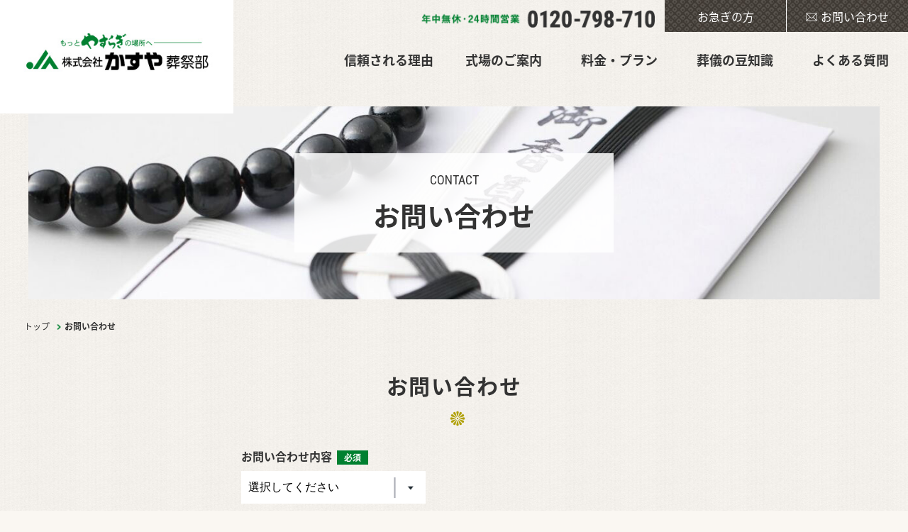

--- FILE ---
content_type: text/html; charset=UTF-8
request_url: http://sousai.kasuya-co.jp/contact/
body_size: 37215
content:
<!DOCTYPE HTML>
<html dir="ltr" lang="ja"
	prefix="og: https://ogp.me/ns#"  prefix="og: http://ogp.me/ns#" itemscope itemtype="http://schema.org/WebPage">
<head>
	<meta charset="utf-8">
	<meta name="viewport" content="width=device-width">
	<meta name="format-detection" content="telephone=no">
	<link href="http://sousai.kasuya-co.jp/app/wp-content/themes/sousai2018/assets/css/style.css" rel="stylesheet" media="all">
	<link href="http://sousai.kasuya-co.jp/app/wp-content/themes/sousai2018/assets/css/print.css" rel="stylesheet" media="print">
		<link rel="shortcut icon" href="http://sousai.kasuya-co.jp/app/wp-content/themes/sousai2018/assets/images/common/favicon.ico">

<title>お問い合わせ | JA株式会社かすや葬祭部</title>

		<!-- All in One SEO 4.2.8 - aioseo.com -->
		<meta name="robots" content="max-image-preview:large" />
		<link rel="canonical" href="http://sousai.kasuya-co.jp/contact/" />
		<meta name="generator" content="All in One SEO (AIOSEO) 4.2.8 " />
		<meta property="og:locale" content="ja_JP" />
		<meta property="og:site_name" content="JA株式会社かすや葬祭部 | もっとやすらぎの場所へ" />
		<meta property="og:type" content="article" />
		<meta property="og:title" content="お問い合わせ | JA株式会社かすや葬祭部" />
		<meta property="og:url" content="http://sousai.kasuya-co.jp/contact/" />
		<meta property="article:published_time" content="2018-03-02T06:19:49+00:00" />
		<meta property="article:modified_time" content="2018-03-27T10:38:24+00:00" />
		<meta name="twitter:card" content="summary_large_image" />
		<meta name="twitter:title" content="お問い合わせ | JA株式会社かすや葬祭部" />
		<meta name="google" content="nositelinkssearchbox" />
		<script type="application/ld+json" class="aioseo-schema">
			{"@context":"https:\/\/schema.org","@graph":[{"@type":"BreadcrumbList","@id":"http:\/\/sousai.kasuya-co.jp\/contact\/#breadcrumblist","itemListElement":[{"@type":"ListItem","@id":"http:\/\/sousai.kasuya-co.jp\/#listItem","position":1,"item":{"@type":"WebPage","@id":"http:\/\/sousai.kasuya-co.jp\/","name":"\u30db\u30fc\u30e0","description":"\u3082\u3063\u3068\u3084\u3059\u3089\u304e\u306e\u5834\u6240\u3078","url":"http:\/\/sousai.kasuya-co.jp\/"},"nextItem":"http:\/\/sousai.kasuya-co.jp\/contact\/#listItem"},{"@type":"ListItem","@id":"http:\/\/sousai.kasuya-co.jp\/contact\/#listItem","position":2,"item":{"@type":"WebPage","@id":"http:\/\/sousai.kasuya-co.jp\/contact\/","name":"\u304a\u554f\u3044\u5408\u308f\u305b","url":"http:\/\/sousai.kasuya-co.jp\/contact\/"},"previousItem":"http:\/\/sousai.kasuya-co.jp\/#listItem"}]},{"@type":"Organization","@id":"http:\/\/sousai.kasuya-co.jp\/#organization","name":"JA\u682a\u5f0f\u4f1a\u793e\u304b\u3059\u3084\u846c\u796d\u90e8","url":"http:\/\/sousai.kasuya-co.jp\/"},{"@type":"WebPage","@id":"http:\/\/sousai.kasuya-co.jp\/contact\/#webpage","url":"http:\/\/sousai.kasuya-co.jp\/contact\/","name":"\u304a\u554f\u3044\u5408\u308f\u305b | JA\u682a\u5f0f\u4f1a\u793e\u304b\u3059\u3084\u846c\u796d\u90e8","inLanguage":"ja","isPartOf":{"@id":"http:\/\/sousai.kasuya-co.jp\/#website"},"breadcrumb":{"@id":"http:\/\/sousai.kasuya-co.jp\/contact\/#breadcrumblist"},"datePublished":"2018-03-02T06:19:49+09:00","dateModified":"2018-03-27T10:38:24+09:00"},{"@type":"WebSite","@id":"http:\/\/sousai.kasuya-co.jp\/#website","url":"http:\/\/sousai.kasuya-co.jp\/","name":"JA\u682a\u5f0f\u4f1a\u793e\u304b\u3059\u3084\u846c\u796d\u90e8","description":"\u3082\u3063\u3068\u3084\u3059\u3089\u304e\u306e\u5834\u6240\u3078","inLanguage":"ja","publisher":{"@id":"http:\/\/sousai.kasuya-co.jp\/#organization"}}]}
		</script>
		<!-- All in One SEO -->

<link rel='dns-prefetch' href='//ajaxzip3.github.io' />
<script type="text/javascript">
/* <![CDATA[ */
window._wpemojiSettings = {"baseUrl":"https:\/\/s.w.org\/images\/core\/emoji\/14.0.0\/72x72\/","ext":".png","svgUrl":"https:\/\/s.w.org\/images\/core\/emoji\/14.0.0\/svg\/","svgExt":".svg","source":{"concatemoji":"http:\/\/sousai.kasuya-co.jp\/app\/wp-includes\/js\/wp-emoji-release.min.js?ver=6.4.7"}};
/*! This file is auto-generated */
!function(i,n){var o,s,e;function c(e){try{var t={supportTests:e,timestamp:(new Date).valueOf()};sessionStorage.setItem(o,JSON.stringify(t))}catch(e){}}function p(e,t,n){e.clearRect(0,0,e.canvas.width,e.canvas.height),e.fillText(t,0,0);var t=new Uint32Array(e.getImageData(0,0,e.canvas.width,e.canvas.height).data),r=(e.clearRect(0,0,e.canvas.width,e.canvas.height),e.fillText(n,0,0),new Uint32Array(e.getImageData(0,0,e.canvas.width,e.canvas.height).data));return t.every(function(e,t){return e===r[t]})}function u(e,t,n){switch(t){case"flag":return n(e,"\ud83c\udff3\ufe0f\u200d\u26a7\ufe0f","\ud83c\udff3\ufe0f\u200b\u26a7\ufe0f")?!1:!n(e,"\ud83c\uddfa\ud83c\uddf3","\ud83c\uddfa\u200b\ud83c\uddf3")&&!n(e,"\ud83c\udff4\udb40\udc67\udb40\udc62\udb40\udc65\udb40\udc6e\udb40\udc67\udb40\udc7f","\ud83c\udff4\u200b\udb40\udc67\u200b\udb40\udc62\u200b\udb40\udc65\u200b\udb40\udc6e\u200b\udb40\udc67\u200b\udb40\udc7f");case"emoji":return!n(e,"\ud83e\udef1\ud83c\udffb\u200d\ud83e\udef2\ud83c\udfff","\ud83e\udef1\ud83c\udffb\u200b\ud83e\udef2\ud83c\udfff")}return!1}function f(e,t,n){var r="undefined"!=typeof WorkerGlobalScope&&self instanceof WorkerGlobalScope?new OffscreenCanvas(300,150):i.createElement("canvas"),a=r.getContext("2d",{willReadFrequently:!0}),o=(a.textBaseline="top",a.font="600 32px Arial",{});return e.forEach(function(e){o[e]=t(a,e,n)}),o}function t(e){var t=i.createElement("script");t.src=e,t.defer=!0,i.head.appendChild(t)}"undefined"!=typeof Promise&&(o="wpEmojiSettingsSupports",s=["flag","emoji"],n.supports={everything:!0,everythingExceptFlag:!0},e=new Promise(function(e){i.addEventListener("DOMContentLoaded",e,{once:!0})}),new Promise(function(t){var n=function(){try{var e=JSON.parse(sessionStorage.getItem(o));if("object"==typeof e&&"number"==typeof e.timestamp&&(new Date).valueOf()<e.timestamp+604800&&"object"==typeof e.supportTests)return e.supportTests}catch(e){}return null}();if(!n){if("undefined"!=typeof Worker&&"undefined"!=typeof OffscreenCanvas&&"undefined"!=typeof URL&&URL.createObjectURL&&"undefined"!=typeof Blob)try{var e="postMessage("+f.toString()+"("+[JSON.stringify(s),u.toString(),p.toString()].join(",")+"));",r=new Blob([e],{type:"text/javascript"}),a=new Worker(URL.createObjectURL(r),{name:"wpTestEmojiSupports"});return void(a.onmessage=function(e){c(n=e.data),a.terminate(),t(n)})}catch(e){}c(n=f(s,u,p))}t(n)}).then(function(e){for(var t in e)n.supports[t]=e[t],n.supports.everything=n.supports.everything&&n.supports[t],"flag"!==t&&(n.supports.everythingExceptFlag=n.supports.everythingExceptFlag&&n.supports[t]);n.supports.everythingExceptFlag=n.supports.everythingExceptFlag&&!n.supports.flag,n.DOMReady=!1,n.readyCallback=function(){n.DOMReady=!0}}).then(function(){return e}).then(function(){var e;n.supports.everything||(n.readyCallback(),(e=n.source||{}).concatemoji?t(e.concatemoji):e.wpemoji&&e.twemoji&&(t(e.twemoji),t(e.wpemoji)))}))}((window,document),window._wpemojiSettings);
/* ]]> */
</script>
<link rel='stylesheet' id='mw-wp-form-css' href='http://sousai.kasuya-co.jp/app/wp-content/plugins/mw-wp-form/css/style.css?ver=6.4.7' type='text/css' media='all' />
<style id='wp-emoji-styles-inline-css' type='text/css'>

	img.wp-smiley, img.emoji {
		display: inline !important;
		border: none !important;
		box-shadow: none !important;
		height: 1em !important;
		width: 1em !important;
		margin: 0 0.07em !important;
		vertical-align: -0.1em !important;
		background: none !important;
		padding: 0 !important;
	}
</style>
<link rel='stylesheet' id='wp-block-library-css' href='http://sousai.kasuya-co.jp/app/wp-includes/css/dist/block-library/style.min.css?ver=6.4.7' type='text/css' media='all' />
<style id='classic-theme-styles-inline-css' type='text/css'>
/*! This file is auto-generated */
.wp-block-button__link{color:#fff;background-color:#32373c;border-radius:9999px;box-shadow:none;text-decoration:none;padding:calc(.667em + 2px) calc(1.333em + 2px);font-size:1.125em}.wp-block-file__button{background:#32373c;color:#fff;text-decoration:none}
</style>
<style id='global-styles-inline-css' type='text/css'>
body{--wp--preset--color--black: #000000;--wp--preset--color--cyan-bluish-gray: #abb8c3;--wp--preset--color--white: #ffffff;--wp--preset--color--pale-pink: #f78da7;--wp--preset--color--vivid-red: #cf2e2e;--wp--preset--color--luminous-vivid-orange: #ff6900;--wp--preset--color--luminous-vivid-amber: #fcb900;--wp--preset--color--light-green-cyan: #7bdcb5;--wp--preset--color--vivid-green-cyan: #00d084;--wp--preset--color--pale-cyan-blue: #8ed1fc;--wp--preset--color--vivid-cyan-blue: #0693e3;--wp--preset--color--vivid-purple: #9b51e0;--wp--preset--gradient--vivid-cyan-blue-to-vivid-purple: linear-gradient(135deg,rgba(6,147,227,1) 0%,rgb(155,81,224) 100%);--wp--preset--gradient--light-green-cyan-to-vivid-green-cyan: linear-gradient(135deg,rgb(122,220,180) 0%,rgb(0,208,130) 100%);--wp--preset--gradient--luminous-vivid-amber-to-luminous-vivid-orange: linear-gradient(135deg,rgba(252,185,0,1) 0%,rgba(255,105,0,1) 100%);--wp--preset--gradient--luminous-vivid-orange-to-vivid-red: linear-gradient(135deg,rgba(255,105,0,1) 0%,rgb(207,46,46) 100%);--wp--preset--gradient--very-light-gray-to-cyan-bluish-gray: linear-gradient(135deg,rgb(238,238,238) 0%,rgb(169,184,195) 100%);--wp--preset--gradient--cool-to-warm-spectrum: linear-gradient(135deg,rgb(74,234,220) 0%,rgb(151,120,209) 20%,rgb(207,42,186) 40%,rgb(238,44,130) 60%,rgb(251,105,98) 80%,rgb(254,248,76) 100%);--wp--preset--gradient--blush-light-purple: linear-gradient(135deg,rgb(255,206,236) 0%,rgb(152,150,240) 100%);--wp--preset--gradient--blush-bordeaux: linear-gradient(135deg,rgb(254,205,165) 0%,rgb(254,45,45) 50%,rgb(107,0,62) 100%);--wp--preset--gradient--luminous-dusk: linear-gradient(135deg,rgb(255,203,112) 0%,rgb(199,81,192) 50%,rgb(65,88,208) 100%);--wp--preset--gradient--pale-ocean: linear-gradient(135deg,rgb(255,245,203) 0%,rgb(182,227,212) 50%,rgb(51,167,181) 100%);--wp--preset--gradient--electric-grass: linear-gradient(135deg,rgb(202,248,128) 0%,rgb(113,206,126) 100%);--wp--preset--gradient--midnight: linear-gradient(135deg,rgb(2,3,129) 0%,rgb(40,116,252) 100%);--wp--preset--font-size--small: 13px;--wp--preset--font-size--medium: 20px;--wp--preset--font-size--large: 36px;--wp--preset--font-size--x-large: 42px;--wp--preset--spacing--20: 0.44rem;--wp--preset--spacing--30: 0.67rem;--wp--preset--spacing--40: 1rem;--wp--preset--spacing--50: 1.5rem;--wp--preset--spacing--60: 2.25rem;--wp--preset--spacing--70: 3.38rem;--wp--preset--spacing--80: 5.06rem;--wp--preset--shadow--natural: 6px 6px 9px rgba(0, 0, 0, 0.2);--wp--preset--shadow--deep: 12px 12px 50px rgba(0, 0, 0, 0.4);--wp--preset--shadow--sharp: 6px 6px 0px rgba(0, 0, 0, 0.2);--wp--preset--shadow--outlined: 6px 6px 0px -3px rgba(255, 255, 255, 1), 6px 6px rgba(0, 0, 0, 1);--wp--preset--shadow--crisp: 6px 6px 0px rgba(0, 0, 0, 1);}:where(.is-layout-flex){gap: 0.5em;}:where(.is-layout-grid){gap: 0.5em;}body .is-layout-flow > .alignleft{float: left;margin-inline-start: 0;margin-inline-end: 2em;}body .is-layout-flow > .alignright{float: right;margin-inline-start: 2em;margin-inline-end: 0;}body .is-layout-flow > .aligncenter{margin-left: auto !important;margin-right: auto !important;}body .is-layout-constrained > .alignleft{float: left;margin-inline-start: 0;margin-inline-end: 2em;}body .is-layout-constrained > .alignright{float: right;margin-inline-start: 2em;margin-inline-end: 0;}body .is-layout-constrained > .aligncenter{margin-left: auto !important;margin-right: auto !important;}body .is-layout-constrained > :where(:not(.alignleft):not(.alignright):not(.alignfull)){max-width: var(--wp--style--global--content-size);margin-left: auto !important;margin-right: auto !important;}body .is-layout-constrained > .alignwide{max-width: var(--wp--style--global--wide-size);}body .is-layout-flex{display: flex;}body .is-layout-flex{flex-wrap: wrap;align-items: center;}body .is-layout-flex > *{margin: 0;}body .is-layout-grid{display: grid;}body .is-layout-grid > *{margin: 0;}:where(.wp-block-columns.is-layout-flex){gap: 2em;}:where(.wp-block-columns.is-layout-grid){gap: 2em;}:where(.wp-block-post-template.is-layout-flex){gap: 1.25em;}:where(.wp-block-post-template.is-layout-grid){gap: 1.25em;}.has-black-color{color: var(--wp--preset--color--black) !important;}.has-cyan-bluish-gray-color{color: var(--wp--preset--color--cyan-bluish-gray) !important;}.has-white-color{color: var(--wp--preset--color--white) !important;}.has-pale-pink-color{color: var(--wp--preset--color--pale-pink) !important;}.has-vivid-red-color{color: var(--wp--preset--color--vivid-red) !important;}.has-luminous-vivid-orange-color{color: var(--wp--preset--color--luminous-vivid-orange) !important;}.has-luminous-vivid-amber-color{color: var(--wp--preset--color--luminous-vivid-amber) !important;}.has-light-green-cyan-color{color: var(--wp--preset--color--light-green-cyan) !important;}.has-vivid-green-cyan-color{color: var(--wp--preset--color--vivid-green-cyan) !important;}.has-pale-cyan-blue-color{color: var(--wp--preset--color--pale-cyan-blue) !important;}.has-vivid-cyan-blue-color{color: var(--wp--preset--color--vivid-cyan-blue) !important;}.has-vivid-purple-color{color: var(--wp--preset--color--vivid-purple) !important;}.has-black-background-color{background-color: var(--wp--preset--color--black) !important;}.has-cyan-bluish-gray-background-color{background-color: var(--wp--preset--color--cyan-bluish-gray) !important;}.has-white-background-color{background-color: var(--wp--preset--color--white) !important;}.has-pale-pink-background-color{background-color: var(--wp--preset--color--pale-pink) !important;}.has-vivid-red-background-color{background-color: var(--wp--preset--color--vivid-red) !important;}.has-luminous-vivid-orange-background-color{background-color: var(--wp--preset--color--luminous-vivid-orange) !important;}.has-luminous-vivid-amber-background-color{background-color: var(--wp--preset--color--luminous-vivid-amber) !important;}.has-light-green-cyan-background-color{background-color: var(--wp--preset--color--light-green-cyan) !important;}.has-vivid-green-cyan-background-color{background-color: var(--wp--preset--color--vivid-green-cyan) !important;}.has-pale-cyan-blue-background-color{background-color: var(--wp--preset--color--pale-cyan-blue) !important;}.has-vivid-cyan-blue-background-color{background-color: var(--wp--preset--color--vivid-cyan-blue) !important;}.has-vivid-purple-background-color{background-color: var(--wp--preset--color--vivid-purple) !important;}.has-black-border-color{border-color: var(--wp--preset--color--black) !important;}.has-cyan-bluish-gray-border-color{border-color: var(--wp--preset--color--cyan-bluish-gray) !important;}.has-white-border-color{border-color: var(--wp--preset--color--white) !important;}.has-pale-pink-border-color{border-color: var(--wp--preset--color--pale-pink) !important;}.has-vivid-red-border-color{border-color: var(--wp--preset--color--vivid-red) !important;}.has-luminous-vivid-orange-border-color{border-color: var(--wp--preset--color--luminous-vivid-orange) !important;}.has-luminous-vivid-amber-border-color{border-color: var(--wp--preset--color--luminous-vivid-amber) !important;}.has-light-green-cyan-border-color{border-color: var(--wp--preset--color--light-green-cyan) !important;}.has-vivid-green-cyan-border-color{border-color: var(--wp--preset--color--vivid-green-cyan) !important;}.has-pale-cyan-blue-border-color{border-color: var(--wp--preset--color--pale-cyan-blue) !important;}.has-vivid-cyan-blue-border-color{border-color: var(--wp--preset--color--vivid-cyan-blue) !important;}.has-vivid-purple-border-color{border-color: var(--wp--preset--color--vivid-purple) !important;}.has-vivid-cyan-blue-to-vivid-purple-gradient-background{background: var(--wp--preset--gradient--vivid-cyan-blue-to-vivid-purple) !important;}.has-light-green-cyan-to-vivid-green-cyan-gradient-background{background: var(--wp--preset--gradient--light-green-cyan-to-vivid-green-cyan) !important;}.has-luminous-vivid-amber-to-luminous-vivid-orange-gradient-background{background: var(--wp--preset--gradient--luminous-vivid-amber-to-luminous-vivid-orange) !important;}.has-luminous-vivid-orange-to-vivid-red-gradient-background{background: var(--wp--preset--gradient--luminous-vivid-orange-to-vivid-red) !important;}.has-very-light-gray-to-cyan-bluish-gray-gradient-background{background: var(--wp--preset--gradient--very-light-gray-to-cyan-bluish-gray) !important;}.has-cool-to-warm-spectrum-gradient-background{background: var(--wp--preset--gradient--cool-to-warm-spectrum) !important;}.has-blush-light-purple-gradient-background{background: var(--wp--preset--gradient--blush-light-purple) !important;}.has-blush-bordeaux-gradient-background{background: var(--wp--preset--gradient--blush-bordeaux) !important;}.has-luminous-dusk-gradient-background{background: var(--wp--preset--gradient--luminous-dusk) !important;}.has-pale-ocean-gradient-background{background: var(--wp--preset--gradient--pale-ocean) !important;}.has-electric-grass-gradient-background{background: var(--wp--preset--gradient--electric-grass) !important;}.has-midnight-gradient-background{background: var(--wp--preset--gradient--midnight) !important;}.has-small-font-size{font-size: var(--wp--preset--font-size--small) !important;}.has-medium-font-size{font-size: var(--wp--preset--font-size--medium) !important;}.has-large-font-size{font-size: var(--wp--preset--font-size--large) !important;}.has-x-large-font-size{font-size: var(--wp--preset--font-size--x-large) !important;}
.wp-block-navigation a:where(:not(.wp-element-button)){color: inherit;}
:where(.wp-block-post-template.is-layout-flex){gap: 1.25em;}:where(.wp-block-post-template.is-layout-grid){gap: 1.25em;}
:where(.wp-block-columns.is-layout-flex){gap: 2em;}:where(.wp-block-columns.is-layout-grid){gap: 2em;}
.wp-block-pullquote{font-size: 1.5em;line-height: 1.6;}
</style>
<link rel='stylesheet' id='custom-style-css' href='http://sousai.kasuya-co.jp/app/wp-content/themes/sousai2018/style.css?ver=6.4.7' type='text/css' media='all' />
<script type="text/javascript" src="http://sousai.kasuya-co.jp/app/wp-includes/js/jquery/jquery.min.js?ver=3.7.1" id="jquery-core-js"></script>
<script type="text/javascript" src="http://sousai.kasuya-co.jp/app/wp-includes/js/jquery/jquery-migrate.min.js?ver=3.4.1" id="jquery-migrate-js"></script>
<script type="text/javascript" src="http://sousai.kasuya-co.jp/app/wp-content/themes/sousai2018/assets/js/libs/slick.js?ver=1.8.0" id="slick-js"></script>
<script type="text/javascript" src="http://sousai.kasuya-co.jp/app/wp-content/themes/sousai2018/assets/js/main.js?ver=6.4.7" id="main-js"></script>
<script type="text/javascript" src="https://ajaxzip3.github.io/ajaxzip3.js?ver=6.4.7" id="ajaxzip3-js"></script>
<script type="text/javascript" src="http://sousai.kasuya-co.jp/app/wp-content/themes/sousai2018/assets/js/zip.js?ver=6.4.7" id="ajaxzip3-script-js"></script>
<link rel="https://api.w.org/" href="http://sousai.kasuya-co.jp/wp-json/" /><link rel="alternate" type="application/json" href="http://sousai.kasuya-co.jp/wp-json/wp/v2/pages/99" /><link rel="EditURI" type="application/rsd+xml" title="RSD" href="http://sousai.kasuya-co.jp/app/xmlrpc.php?rsd" />
<meta name="generator" content="WordPress 6.4.7" />
<link rel='shortlink' href='http://sousai.kasuya-co.jp/?p=99' />
<link rel="alternate" type="application/json+oembed" href="http://sousai.kasuya-co.jp/wp-json/oembed/1.0/embed?url=http%3A%2F%2Fsousai.kasuya-co.jp%2Fcontact%2F" />
<link rel="alternate" type="text/xml+oembed" href="http://sousai.kasuya-co.jp/wp-json/oembed/1.0/embed?url=http%3A%2F%2Fsousai.kasuya-co.jp%2Fcontact%2F&#038;format=xml" />
<style>
	.mw_wp_form_confirm .button-search-address {
		display: none;
	}
</style>
	<!-- Global site tag (gtag.js) - Google Analytics -->
<script async src="https://www.googletagmanager.com/gtag/js?id=UA-120015765-1"></script>
<script>
  window.dataLayer = window.dataLayer || [];
  function gtag(){dataLayer.push(arguments);}
  gtag('js', new Date());

  gtag('config', 'UA-120015765-1');
</script>
</head>
<body class="page-template-default page page-id-99 page-parent pages page-contact">

	<div id="container">
		<header class="site-header">
			<div class="site-header-inner">
				<h1 class="site-title"><a href="http://sousai.kasuya-co.jp/"><img src="http://sousai.kasuya-co.jp/app/wp-content/themes/sousai2018/assets/images/header/logo.jpg" alt="もっとやすらぎの場所へ JA株式会社かすや葬祭部"></a></h1>
				<div class="menu-area">
					<div class="menu-top">
						<div class="tel">
							<a href="tel:0120798710">
								<span class="for-screen-reader">年中無休・24時間営業 0120-798-710</span>
								<img src="http://sousai.kasuya-co.jp/app/wp-content/themes/sousai2018/assets/images/header/img-tel-pc.png" alt="" class="pc-only">
								<img src="http://sousai.kasuya-co.jp/app/wp-content/themes/sousai2018/assets/images/header/img-tel-sp.jpg" alt="" class="sp-only">
							</a>
						</div>
						<ul class="contact-list">
							<li><a href="http://sousai.kasuya-co.jp/hurry/">お急ぎの方</a></li>
							<li><a href="http://sousai.kasuya-co.jp/contact/">お問い合わせ</a></li>
						</ul>
					</div>
					<div class="menu-bottom">
						<nav class="global-navi">
							<ul>
								<li><a href="http://sousai.kasuya-co.jp/reason/" class="">信頼される理由</a></li>
								<li><a href="http://sousai.kasuya-co.jp/hall/" class="">式場のご案内</a></li>
								<li><a href="http://sousai.kasuya-co.jp/plan/" class="">料金・プラン</a></li>
								<li><a href="http://sousai.kasuya-co.jp/tips/" class="">葬儀の豆知識</a></li>
								<li><a href="http://sousai.kasuya-co.jp/faq/" class="">よくある質問</a></li>
							</ul>
						</nav>
					</div>
				</div>
				<div class="toggle-nav sp-only">
					<span></span><span></span><span></span>
					<p class="text">MENU</p>
				</div>
			</div>
		</header>

		<nav class="sp-menu">
			<ul>
				<li><a href="http://sousai.kasuya-co.jp/">TOPページ</a></li>
				<li><a href="http://sousai.kasuya-co.jp/reason/">信頼される理由</a></li>
				<li><a href="http://sousai.kasuya-co.jp/hall/">式場のご案内</a></li>
				<li><a href="http://sousai.kasuya-co.jp/plan/">料金プラン</a></li>
				<li><a href="http://sousai.kasuya-co.jp/tips/">葬儀の豆知識</a></li>
				<li><a href="http://sousai.kasuya-co.jp/faq/">よくある質問</a></li>
			</ul>
		</nav>

		<div class="content-container">

				<section class="page-header" style="">
			<div class="page-title-wrapper">
				<h1 class="page-title">
					<span class="en">CONTACT</span>
					<span class="ja">お問い合わせ</span>
				</h1>
			</div>
		</section>

		<nav class="breadcrumb">
			<ul><li><a href="http://sousai.kasuya-co.jp/">トップ</a></li><li><span>お問い合わせ</span></li></ul>		</nav>

		<div class="content-wrapper">
			<main class="site-main">
								<article class="main-content">
					<header class="content-header">
	<h2 class="c-heading-a">
		<span class="ja">お問い合わせ</span>
	</h2>
</header>
<div id="mw_wp_form_mw-wp-form-98" class="mw_wp_form mw_wp_form_input  ">
					<form method="post" action="" enctype="multipart/form-data"><div class="form-area">
<div class="input-field"><label class="label" for="mwform-category">お問い合わせ内容<span class="required">必須</span></label>
<select name="category" id="mwform-category" class="select">
			<option value="" selected='selected'>
			選択してください		</option>
			<option value="葬儀に関するご質問" >
			葬儀に関するご質問		</option>
			<option value="お問い合わせ・ご相談" >
			お問い合わせ・ご相談		</option>
			<option value="その他" >
			その他		</option>
	</select>
</div>
<div class="input-field"><label class="label" for="mwform-name">お名前・会社名<span class="required">必須</span></label>
<input type="text" name="name" id="mwform-name" class="input-full" size="60" value="" />
</div>
<div class="input-field"><label class="label" for="mwform-kana">ふりがな<span class="required">必須</span></label>
<input type="text" name="kana" id="mwform-kana" class="input-full" size="60" value="" />
</div>
<div class="input-field"><label class="label" for="mwform-zip">郵便番号</label>
<input type="text" name="zip" id="mwform-zip" class="input-half" size="60" value="" />
<span class="c-button--square button-search-address">検索</span></div>
<div class="input-field"><label class="label" for="mwform-pref">都道府県<span class="required">必須</span></label>
<select name="pref" id="mwform-pref" class="select">
			<option value="" selected='selected'>
			選択してください		</option>
			<option value="北海道" >
			北海道		</option>
			<option value="青森県" >
			青森県		</option>
			<option value="岩手県" >
			岩手県		</option>
			<option value="宮城県" >
			宮城県		</option>
			<option value="秋田県" >
			秋田県		</option>
			<option value="山形県" >
			山形県		</option>
			<option value="福島県" >
			福島県		</option>
			<option value="茨城県" >
			茨城県		</option>
			<option value="栃木県" >
			栃木県		</option>
			<option value="群馬県" >
			群馬県		</option>
			<option value="埼玉県" >
			埼玉県		</option>
			<option value="千葉県" >
			千葉県		</option>
			<option value="東京都" >
			東京都		</option>
			<option value="神奈川県" >
			神奈川県		</option>
			<option value="山梨県" >
			山梨県		</option>
			<option value="新潟県" >
			新潟県		</option>
			<option value="富山県" >
			富山県		</option>
			<option value="石川県" >
			石川県		</option>
			<option value="福井県" >
			福井県		</option>
			<option value="長野県" >
			長野県		</option>
			<option value="岐阜県" >
			岐阜県		</option>
			<option value="静岡県" >
			静岡県		</option>
			<option value="愛知県" >
			愛知県		</option>
			<option value="三重県" >
			三重県		</option>
			<option value="滋賀県" >
			滋賀県		</option>
			<option value="京都府" >
			京都府		</option>
			<option value="大阪府" >
			大阪府		</option>
			<option value="兵庫県" >
			兵庫県		</option>
			<option value="奈良県" >
			奈良県		</option>
			<option value="和歌山県" >
			和歌山県		</option>
			<option value="鳥取県" >
			鳥取県		</option>
			<option value="島根県" >
			島根県		</option>
			<option value="岡山県" >
			岡山県		</option>
			<option value="広島県" >
			広島県		</option>
			<option value="山口県" >
			山口県		</option>
			<option value="徳島県" >
			徳島県		</option>
			<option value="香川県" >
			香川県		</option>
			<option value="愛媛県" >
			愛媛県		</option>
			<option value="高知県" >
			高知県		</option>
			<option value="福岡県" >
			福岡県		</option>
			<option value="佐賀県" >
			佐賀県		</option>
			<option value="長崎県" >
			長崎県		</option>
			<option value="熊本県" >
			熊本県		</option>
			<option value="大分県" >
			大分県		</option>
			<option value="宮崎県" >
			宮崎県		</option>
			<option value="鹿児島県" >
			鹿児島県		</option>
			<option value="沖縄県" >
			沖縄県		</option>
	</select>
</div>
<div class="input-field"><label class="label" for="mwform-address">市町村区</label>
<input type="text" name="address" id="mwform-address" class="input-full" size="60" value="" />
</div>
<div class="input-field"><label class="label" for="mwform-city">町名・番地</label>
<input type="text" name="city" id="mwform-city" class="input-full" size="60" value="" />
</div>
<div class="input-field"><label class="label" for="">お電話番号<span class="required">必須</span></label>
<input type="text" name="tel" id="mwform-tel" class="input-half" size="60" value="" />
</div>
<div class="input-field"><label class="label" for="mwform-email">メールアドレス<span class="required">必須</span></label>
<input type="email" name="email" id="mwform-email" class="input-full" size="60" value="" data-conv-half-alphanumeric="true"/>
</div>
<div class="input-field"><label class="label" for="mwform-note">お問い合わせ内容<span class="required">必須</span></label>
<textarea name="note" id="mwform-note" class="textarea" cols="30" rows="10" ></textarea>
</div>
<div class="bottom-button-area">
<input type="submit" name="submitConfirm" value="確認画面へ" class="c-button c-button--default button-confirm"/>
</div>
</div><input type="hidden" name="mw-wp-form-form-id" value="98" /><input type="hidden" name="mw_wp_form_token" value="5804eea8e97b3314aa84b666b4d9045ef83a4145f88e5259c3008444959b8af9" /></form>
				<!-- end .mw_wp_form --></div>				</article>
							</main>
		</div>


		</div>

		<nav class="sp-bottom-nav fixed-nav">
			<ul>
				<li><a href="http://sousai.kasuya-co.jp/hurry/">お急ぎの方へ</a></li>
				<li><a href="http://sousai.kasuya-co.jp/contact/">お問い合わせ</a></li>
			</ul>
			<div class="totop"><a href="#container">TOP</a></div>
		</nav>

		<nav class="sp-bottom-nav static-nav">
			<ul>
				<li><a href="http://sousai.kasuya-co.jp/hurry/">お急ぎの方へ</a></li>
				<li><a href="http://sousai.kasuya-co.jp/contact/">お問い合わせ</a></li>
			</ul>
			<div class="totop"><a href="#container">TOP</a></div>
		</nav>

		<div class="fixed-totop">
			<a href="#container">TOP</a>
		</div>
	</div>

	<footer class="site-footer">
		<div class="footer-address-area">
			<address class="footer-address">
				<h5 class="name"><img src="http://sousai.kasuya-co.jp/app/wp-content/themes/sousai2018/assets/images/footer/logo-footer.jpg" alt="JA株式会社かすや葬祭部"></h5>
				<p class="address">
					<span class="pos">〒811-2302</span>
					<span class="text">福岡県糟屋郡粕屋町大隈1229番地</span>
				</p>
				<div class="tel-fax">
					<p class="tel">TEL：092-938-2868</p>
					<p class="fax">FAX：092-938-0811</p>
					<p class="">セールス関係のお電話、<br>FAXはご遠慮ください。</p>
				</div>
			</address>
		</div>
		<nav class="footer-link">
			<div class="footer-link-sp">
				<ul>
					<li><a href="http://sousai.kasuya-co.jp/">TOPページ</a></li>
					<li><a href="http://sousai.kasuya-co.jp/news/">新着情報</a></li>
					<li><a href="http://sousai.kasuya-co.jp/blog/">スタッフブログ</a></li>
					<li><a href="http://sousai.kasuya-co.jp/flower/">供物(お花)のご注文</a></li>
					<li><a href="http://sousai.kasuya-co.jp/yasuragi_member/">お得な割引サービス</a></li>
					<li><a href="http://sousai.kasuya-co.jp/voice/">お客様の声</a></li>
					<li><a href="http://sousai.kasuya-co.jp/about/">会社概要</a></li>
					<li><a href="http://sousai.kasuya-co.jp/about/#business">取り組み</a></li>
					<li><a href="http://sousai.kasuya-co.jp/privacy/">個人情報保護方針</a></li>
					<li><a href="http://sousai.kasuya-co.jp/contact/">お問い合わせ</a></li>
					<li><a href="http://sousai.kasuya-co.jp/sitemap/">サイトマップ</a></li>
				</ul>
			</div>
			<div class="footer-link-pc">
				<ul>
					<li>
						<a href="http://sousai.kasuya-co.jp/reason/">信頼される理由</a>
						<ul>
							<li>
								<a href="http://sousai.kasuya-co.jp/voice/">お客様の声</a>
							</li>
						</ul>
					</li>
																<li>
							<a href="http://sousai.kasuya-co.jp/hall/">式場のご案内</a>
							<ul>
																	<li><a href="http://sousai.kasuya-co.jp/hall/kasuya/">かすや斎場</a></li>
																	<li><a href="http://sousai.kasuya-co.jp/hall/sue/">すえ斎場</a></li>
																	<li><a href="http://sousai.kasuya-co.jp/hall/koga/">こが</a></li>
															</ul>
						</li>
															<li>
						<a href="http://sousai.kasuya-co.jp/yasuragi_member/">お得な割引サービス</a>
					</li>
				</ul>
				<ul>
																	<li>
								<a href="http://sousai.kasuya-co.jp/plan/">料金・プラン</a>
								<ul>
																			<li><a href="http://sousai.kasuya-co.jp/plan/premium_yasuragi/">プレミアムやすらぎ</a></li>
																			<li><a href="http://sousai.kasuya-co.jp/plan/yasuragi/">やすらぎ</a></li>
																			<li><a href="http://sousai.kasuya-co.jp/plan/nagomi/">なごみ</a></li>
																			<li><a href="http://sousai.kasuya-co.jp/plan/nadeshiko/">なでしこ</a></li>
																			<li><a href="http://sousai.kasuya-co.jp/plan/hakuun/">白雲</a></li>
																			<li><a href="http://sousai.kasuya-co.jp/plan/nizi/">にじ</a></li>
																			<li><a href="http://sousai.kasuya-co.jp/plan/sumire/">すみれ</a></li>
																			<li><a href="http://sousai.kasuya-co.jp/plan/heian/">平安</a></li>
																	</ul>
							</li>
															<li>
						<a href="http://sousai.kasuya-co.jp/flower/">供物(お花)のご注文</a>
					</li>
				</ul>
				<ul>
																<li>
							<a href="http://sousai.kasuya-co.jp/tips/">葬儀の豆知識</a>
							<ul>
																	<li><a href="http://sousai.kasuya-co.jp/tips/%e8%b2%a1%e7%94%a3%e3%81%ae%e5%90%8d%e7%be%a9%e5%a4%89%e6%9b%b42/">財産の名義変更2</a></li>
																	<li><a href="http://sousai.kasuya-co.jp/tips/%e8%b2%a1%e7%94%a3%e3%81%ae%e5%90%8d%e7%be%a9%e5%a4%89%e6%9b%b41/">財産の名義変更1</a></li>
																	<li><a href="http://sousai.kasuya-co.jp/tips/%e4%bf%9d%e9%99%ba%e3%82%84%e5%b9%b4%e9%87%91%e3%81%ae%e6%89%8b%e7%b6%9a%e3%81%8d-2/">保険や年金の手続き 2</a></li>
																	<li><a href="http://sousai.kasuya-co.jp/tips/%e4%bf%9d%e9%99%ba%e3%82%84%e5%b9%b4%e9%87%91%e3%81%ae%e6%89%8b%e7%b6%9a%e3%81%8d1/">保険や年金の手続き1</a></li>
																	<li><a href="http://sousai.kasuya-co.jp/tips/%e9%81%ba%e8%a8%80%e3%81%a8%e9%81%ba%e8%a8%80%e6%9b%b8-3/">遺言と遺言書 3</a></li>
																	<li><a href="http://sousai.kasuya-co.jp/tips/%e9%81%ba%e8%a8%80%e3%81%a8%e9%81%ba%e8%a8%80%e6%9b%b8-2/">遺言と遺言書 2</a></li>
																	<li><a href="http://sousai.kasuya-co.jp/tips/%e9%81%ba%e8%a8%80%e3%81%a8%e9%81%ba%e8%a8%80%e6%9b%b8-1%e5%88%9d%e4%b8%83%e6%97%a5%e3%81%be%e3%81%a7%e3%81%ab%e3%81%99%e3%82%8b%e3%81%93%e3%81%a8/">遺言と遺言書 1</a></li>
																	<li><a href="http://sousai.kasuya-co.jp/tips/%e8%91%ac%e5%84%80%e8%b2%bb%e5%8f%97%e7%b5%a6%e3%81%ae%e6%89%8b%e7%b6%9a%e3%81%8d%e5%88%9d%e4%b8%83%e6%97%a5%e3%81%be%e3%81%a7%e3%81%ab%e3%81%99%e3%82%8b%e3%81%93%e3%81%a8/">葬儀費受給の手続き</a></li>
																	<li><a href="http://sousai.kasuya-co.jp/tips/%e5%88%9d%e4%b8%83%e6%97%a5%e3%81%ae%e6%b3%95%e8%a6%81%ef%bd%9c%e5%88%9d%e4%b8%83%e6%97%a5%e3%81%be%e3%81%a7%e3%81%ab%e3%81%99%e3%82%8b%e3%81%93%e3%81%a8/">初七日の法要</a></li>
																	<li><a href="http://sousai.kasuya-co.jp/tips/%e6%94%af%e6%89%95%e3%81%84%ef%bd%9c%e5%88%9d%e4%b8%83%e6%97%a5%e3%81%be%e3%81%a7%e3%81%ab%e3%81%99%e3%82%8b%e3%81%93%e3%81%a8/">支払い</a></li>
																	<li><a href="http://sousai.kasuya-co.jp/tips/%e3%81%82%e3%81%84%e3%81%95%e3%81%a4%e5%9b%9e%e3%82%8a%ef%bd%9c%e5%88%9d%e4%b8%83%e6%97%a5%e3%81%be%e3%81%a7%e3%81%ab%e3%81%99%e3%82%8b%e3%81%93%e3%81%a8/">あいさつ回り</a></li>
																	<li><a href="http://sousai.kasuya-co.jp/tips/%e4%ba%8b%e5%8b%99%e5%bc%95%e3%81%8d%e7%b6%99%e3%81%8e%ef%bd%9c%e5%88%9d%e4%b8%83%e6%97%a5%e3%81%be%e3%81%a7%e3%81%ab%e3%81%99%e3%82%8b%e3%81%93%e3%81%a8/">事務引き継ぎ</a></li>
																	<li><a href="http://sousai.kasuya-co.jp/tips/%e3%81%8a%e9%80%9a%e5%a4%9c%e3%83%bb%e3%81%94%e8%91%ac%e5%84%80%e3%83%bb%e5%91%8a%e5%88%a5%e5%bc%8f/">葬儀の流れ</a></li>
															</ul>
						</li>
															<li>
						<a href="http://sousai.kasuya-co.jp/faq/">よくある質問</a>
					</li>
					<li>
						<a href="http://sousai.kasuya-co.jp/hurry">お急ぎの方へ</a>
					</li>
					<li>
						<a href="http://sousai.kasuya-co.jp/contact/">お問い合わせ</a>
					</li>
					<li>
						<a href="http://sousai.kasuya-co.jp/privacy/">個人情報保護方針</a>
					</li>
				</ul>
				<ul>
					<li>
						<a href="http://sousai.kasuya-co.jp/news/">新着情報</a>
					</li>
					<li>
						<a href="http://sousai.kasuya-co.jp/blog/">スタッフブログ</a>
					</li>
					<li>
						<a href="http://sousai.kasuya-co.jp/about/">会社情報</a>
						<ul>
							<li>
								<a href="http://sousai.kasuya-co.jp/about/#business">取り組み</a>
							</li>
						</ul>
					</li>
					<li>
						<a href="http://sousai.kasuya-co.jp/sitemap/">サイトマップ</a>
					</li>
				</ul>
			</div>
		</nav>
		<p class="copyright">&copy; kasuya-co.jp</p>
	</footer>
<script type="text/javascript" src="http://sousai.kasuya-co.jp/app/wp-content/plugins/mw-wp-form/js/form.js?ver=6.4.7" id="mw-wp-form-js"></script>
</body>
</html>


--- FILE ---
content_type: text/css
request_url: http://sousai.kasuya-co.jp/app/wp-content/themes/sousai2018/assets/css/style.css
body_size: 164505
content:
@charset "UTF-8";
/* ==========================================================================
   Foundation
** ========================================================================== */
/* Base
** ----------------------------------------------------------------- */
/*! normalize.css v7.0.0 | MIT License | github.com/necolas/normalize.css */
/* Document
   ========================================================================== */
/**
 * 1. Correct the line height in all browsers.
 * 2. Prevent adjustments of font size after orientation changes in
 *    IE on Windows Phone and in iOS.
 */
@import url(//fonts.googleapis.com/earlyaccess/notosansjapanese.css);
@import url(//fonts.googleapis.com/css?family=Roboto+Condensed);
@import url(//fonts.googleapis.com/css?family=Roboto+Condensed:700);
html {
  line-height: 1.15;
  /* 1 */
  font-feature-settings: "palt" 1;
  -ms-text-size-adjust: 100%;
  /* 2 */
  -webkit-text-size-adjust: 100%;
  /* 2 */
  text-size-adjust: 100%;
}

/* Sections
   ========================================================================== */
/**
 * Remove the margin in all browsers (opinionated).
 */
body {
  margin: 0;
}

/**
 * Add the correct display in IE 9-.
 */
article,
aside,
footer,
header,
nav,
section {
  display: block;
}

/**
 * Correct the font size and margin on `h1` elements within `section` and
 * `article` contexts in Chrome, Firefox, and Safari.
 */
h1 {
  font-size: 2em;
  margin: 0.67em 0;
}

/* Grouping content
   ========================================================================== */
/**
 * Add the correct display in IE 9-.
 * 1. Add the correct display in IE.
 */
figcaption,
figure,
main {
  /* 1 */
  display: block;
}

/**
 * Add the correct margin in IE 8.
 */
figure {
  margin: 1em 40px;
}

/**
 * 1. Add the correct box sizing in Firefox.
 * 2. Show the overflow in Edge and IE.
 */
hr {
  box-sizing: content-box;
  /* 1 */
  height: 0;
  /* 1 */
  overflow: visible;
  /* 2 */
}

/**
 * 1. Correct the inheritance and scaling of font size in all browsers.
 * 2. Correct the odd `em` font sizing in all browsers.
 */
pre {
  font-family: monospace, monospace;
  /* 1 */
  font-size: 1em;
  /* 2 */
}

/* Text-level semantics
   ========================================================================== */
/**
 * 1. Remove the gray background on active links in IE 10.
 * 2. Remove gaps in links underline in iOS 8+ and Safari 8+.
 */
a {
  background-color: transparent;
  /* 1 */
  -webkit-text-decoration-skip: objects;
  /* 2 */
}

/**
 * 1. Remove the bottom border in Chrome 57- and Firefox 39-.
 * 2. Add the correct text decoration in Chrome, Edge, IE, Opera, and Safari.
 */
abbr[title] {
  border-bottom: none;
  /* 1 */
  text-decoration: underline;
  /* 2 */
  text-decoration: underline dotted;
  /* 2 */
}

/**
 * Prevent the duplicate application of `bolder` by the next rule in Safari 6.
 */
b,
strong {
  font-weight: inherit;
}

/**
 * Add the correct font weight in Chrome, Edge, and Safari.
 */
b,
strong {
  font-weight: bolder;
}

/**
 * 1. Correct the inheritance and scaling of font size in all browsers.
 * 2. Correct the odd `em` font sizing in all browsers.
 */
code,
kbd,
samp {
  font-family: monospace, monospace;
  /* 1 */
  font-size: 1em;
  /* 2 */
}

/**
 * Add the correct font style in Android 4.3-.
 */
dfn {
  font-style: italic;
}

/**
 * Add the correct background and color in IE 9-.
 */
mark {
  background-color: #ff0;
  color: #000;
}

/**
 * Add the correct font size in all browsers.
 */
small {
  font-size: 80%;
}

/**
 * Prevent `sub` and `sup` elements from affecting the line height in
 * all browsers.
 */
sub,
sup {
  font-size: 75%;
  line-height: 0;
  position: relative;
  vertical-align: baseline;
}

sub {
  bottom: -0.25em;
}

sup {
  top: -0.5em;
}

/* Embedded content
   ========================================================================== */
/**
 * Add the correct display in IE 9-.
 */
audio,
video {
  display: inline-block;
}

/**
 * Add the correct display in iOS 4-7.
 */
audio:not([controls]) {
  display: none;
  height: 0;
}

/**
 * Remove the border on images inside links in IE 10-.
 */
img {
  border-style: none;
}

/**
 * Hide the overflow in IE.
 */
svg:not(:root) {
  overflow: hidden;
}

/* Forms
   ========================================================================== */
/**
 * 1. Change the font styles in all browsers (opinionated).
 * 2. Remove the margin in Firefox and Safari.
 */
button,
input,
optgroup,
select,
textarea {
  font-size: 100%;
  /* 1 */
  line-height: 1.15;
  /* 1 */
  margin: 0;
  /* 2 */
}

/**
 * Show the overflow in IE.
 * 1. Show the overflow in Edge.
 */
button,
input {
  /* 1 */
  overflow: visible;
}

/**
 * Remove the inheritance of text transform in Edge, Firefox, and IE.
 * 1. Remove the inheritance of text transform in Firefox.
 */
button,
select {
  /* 1 */
  text-transform: none;
}

/**
 * 1. Prevent a WebKit bug where (2) destroys native `audio` and `video`
 *    controls in Android 4.
 * 2. Correct the inability to style clickable types in iOS and Safari.
 */
button,
html [type="button"],
[type="reset"],
[type="submit"] {
  -webkit-appearance: button;
  /* 2 */
}

/**
 * Remove the inner border and padding in Firefox.
 */
button::-moz-focus-inner,
[type="button"]::-moz-focus-inner,
[type="reset"]::-moz-focus-inner,
[type="submit"]::-moz-focus-inner {
  border-style: none;
  padding: 0;
}

/**
 * Restore the focus styles unset by the previous rule.
 */
button:-moz-focusring,
[type="button"]:-moz-focusring,
[type="reset"]:-moz-focusring,
[type="submit"]:-moz-focusring {
  outline: 1px dotted ButtonText;
}

/**
 * Correct the padding in Firefox.
 */
fieldset {
  padding: 0.35em 0.75em 0.625em;
}

/**
 * 1. Correct the text wrapping in Edge and IE.
 * 2. Correct the color inheritance from `fieldset` elements in IE.
 * 3. Remove the padding so developers are not caught out when they zero out
 *    `fieldset` elements in all browsers.
 */
legend {
  box-sizing: border-box;
  /* 1 */
  color: inherit;
  /* 2 */
  display: table;
  /* 1 */
  max-width: 100%;
  /* 1 */
  padding: 0;
  /* 3 */
  white-space: normal;
  /* 1 */
}

/**
 * 1. Add the correct display in IE 9-.
 * 2. Add the correct vertical alignment in Chrome, Firefox, and Opera.
 */
progress {
  display: inline-block;
  /* 1 */
  vertical-align: baseline;
  /* 2 */
}

/**
 * Remove the default vertical scrollbar in IE.
 */
textarea {
  overflow: auto;
}

/**
 * 1. Add the correct box sizing in IE 10-.
 * 2. Remove the padding in IE 10-.
 */
[type="checkbox"],
[type="radio"] {
  box-sizing: border-box;
  /* 1 */
  padding: 0;
  /* 2 */
}

/**
 * Correct the cursor style of increment and decrement buttons in Chrome.
 */
[type="number"]::-webkit-inner-spin-button,
[type="number"]::-webkit-outer-spin-button {
  height: auto;
}

/**
 * 1. Correct the odd appearance in Chrome and Safari.
 * 2. Correct the outline style in Safari.
 */
[type="search"] {
  -webkit-appearance: textfield;
  /* 1 */
  outline-offset: -2px;
  /* 2 */
}

/**
 * Remove the inner padding and cancel buttons in Chrome and Safari on macOS.
 */
[type="search"]::-webkit-search-cancel-button,
[type="search"]::-webkit-search-decoration {
  -webkit-appearance: none;
}

/**
 * 1. Correct the inability to style clickable types in iOS and Safari.
 * 2. Change font properties to `inherit` in Safari.
 */
::-webkit-file-upload-button {
  -webkit-appearance: button;
  /* 1 */
  font: inherit;
  /* 2 */
}

/* Interactive
   ========================================================================== */
/*
 * Add the correct display in IE 9-.
 * 1. Add the correct display in Edge, IE, and Firefox.
 */
details,
menu {
  display: block;
}

/*
 * Add the correct display in all browsers.
 */
summary {
  display: list-item;
}

/* Scripting
   ========================================================================== */
/**
 * Add the correct display in IE 9-.
 */
canvas {
  display: inline-block;
}

/**
 * Add the correct display in IE.
 */
template {
  display: none;
}

/* Hidden
   ========================================================================== */
/**
 * Add the correct display in IE 10-.
 */
[hidden] {
  display: none;
}

/* Fonts
** ----------------------------------------------------------------- */
@font-face {
  font-family: "Original Yu Gothic";
  src: local("Yu Gothic");
  font-weight: 300;
}

@font-face {
  font-family: "Original Yu Gothic";
  src: local("Yu Gothic");
  font-weight: 500;
}

@font-face {
  font-family: "Original Yu Gothic";
  src: local("Yu Gothic");
  font-weight: bold;
}

@font-face {
  font-family: "Helvetica Neue";
  src: local("Helvetica Neue Regular");
  font-weight: 100;
}

@font-face {
  font-family: "Helvetica Neue";
  src: local("Helvetica Neue Regular");
  font-weight: 200;
}

/* Vendor
** ----------------------------------------------------------------- */
/* Slider */
.slick-slider {
  position: relative;
  display: block;
  box-sizing: border-box;
  -webkit-touch-callout: none;
  -webkit-user-select: none;
  -khtml-user-select: none;
  -moz-user-select: none;
  -ms-user-select: none;
  user-select: none;
  -ms-touch-action: pan-y;
  touch-action: pan-y;
  -webkit-tap-highlight-color: transparent;
}

.slick-list {
  position: relative;
  overflow: hidden;
  display: block;
  margin: 0;
  padding: 0;
}

.slick-list:focus {
  outline: none;
}

.slick-list.dragging {
  cursor: pointer;
  cursor: hand;
}

.slick-slider .slick-track,
.slick-slider .slick-list {
  -webkit-transform: translate3d(0, 0, 0);
  -moz-transform: translate3d(0, 0, 0);
  -ms-transform: translate3d(0, 0, 0);
  -o-transform: translate3d(0, 0, 0);
  transform: translate3d(0, 0, 0);
}

.slick-track {
  position: relative;
  left: 0;
  top: 0;
  display: block;
  margin-left: auto;
  margin-right: auto;
}

.slick-track:before, .slick-track:after {
  content: "";
  display: table;
}

.slick-track:after {
  clear: both;
}

.slick-loading .slick-track {
  visibility: hidden;
}

.slick-slide {
  float: left;
  height: 100%;
  min-height: 1px;
  display: none;
}

[dir="rtl"] .slick-slide {
  float: right;
}

.slick-slide img {
  display: block;
}

.slick-slide.slick-loading img {
  display: none;
}

.slick-slide.dragging img {
  pointer-events: none;
}

.slick-initialized .slick-slide {
  display: block;
}

.slick-loading .slick-slide {
  visibility: hidden;
}

.slick-vertical .slick-slide {
  display: block;
  height: auto;
  border: 1px solid transparent;
}

.slick-arrow.slick-hidden {
  display: none;
}

/* Slider */
.slick-loading .slick-list {
  background: #fff url("../images/slick/ajax-loader.gif") center center no-repeat;
}

/* Icons */
@font-face {
  font-family: "slick";
  src: url("./fonts/slick.eot");
  src: url("./fonts/slick.eot?#iefix") format("embedded-opentype"), url("./fonts/slick.woff") format("woff"), url("./fonts/slick.ttf") format("truetype"), url("./fonts/slick.svg#slick") format("svg");
  font-weight: normal;
  font-style: normal;
}

/* Arrows */
.slick-prev,
.slick-next {
  position: absolute;
  display: block;
  height: 10rem;
  width: 2rem;
  z-index: 2;
  line-height: 0px;
  font-size: 0px;
  cursor: pointer;
  background: #333;
  color: transparent;
  top: 50%;
  -webkit-transform: translate(0, -50%);
  -ms-transform: translate(0, -50%);
  transform: translate(0, -50%);
  padding: 0;
  border: none;
  outline: none;
  opacity: 0.5;
}

.slick-prev:hover,
.slick-next:hover {
  outline: none;
  color: transparent;
  opacity: 1;
}

.slick-prev:hover:before,
.slick-next:hover:before {
  opacity: 1;
}

.slick-prev.slick-disabled,
.slick-next.slick-disabled {
  opacity: 0.25;
}

.slick-prev.slick-disabled:before,
.slick-next.slick-disabled:before {
  opacity: 0.25;
}

.slick-prev:before,
.slick-next:before {
  font-family: "slick";
  font-size: 20px;
  line-height: 1;
  color: white;
  opacity: 1;
  -webkit-font-smoothing: antialiased;
  -moz-osx-font-smoothing: grayscale;
}

.slick-prev {
  left: 0;
}

[dir="rtl"] .slick-prev {
  left: auto;
  right: 0;
}

.slick-prev:before {
  content: url("../images/common/icon-arrow-left-white.png");
}

[dir="rtl"] .slick-prev:before {
  content: "";
}

.slick-next {
  right: 0;
}

[dir="rtl"] .slick-next {
  left: 0;
  right: auto;
}

.slick-next:before {
  content: url("../images/common/icon-arrow-right-white.png");
}

[dir="rtl"] .slick-next:before {
  content: "";
}

/* Dots */
.slick-dots {
  position: absolute;
  bottom: 0.9rem;
  list-style: none;
  display: block;
  text-align: center;
  padding: 0;
  margin: 0;
  width: 100%;
}

.slick-dots li {
  position: relative;
  display: inline-block;
  height: 0.5rem;
  width: 3.6rem;
  margin: 0 5px;
  padding: 0;
  cursor: pointer;
  background: #fff;
}

.slick-dots li button {
  border: 0;
  background: transparent;
  display: block;
  height: 0.5rem;
  width: 3.6rem;
  outline: none;
  line-height: 0px;
  font-size: 0px;
  color: transparent;
  padding: 5px;
  cursor: pointer;
}

.slick-dots li button:hover, .slick-dots li button:focus {
  outline: none;
}

.slick-dots li button:hover:before, .slick-dots li button:focus:before {
  opacity: 1;
}

.slick-dots li.slick-active {
  background: #403a33;
}

/* ==========================================================================
   Layout
** ========================================================================== */
html {
  color: #333;
  font-family: "ヒラギノ角ゴ Pro W3", "Hiragino Kaku Gothic Pro", "游ゴシック体", "Yu Gothic", YuGothic, "Noto Sans Japanese", "Meiryo", "メイリオ", sans-serif;
  font-size: 10px;
}

@media screen and (min-width: 375px) {
  html {
    font-size: calc(10px + 14 * (100vw - 375px) / 525);
  }
}

@media screen and (min-width: 900px) {
  html {
    font-size: 24px;
  }
}

@media (min-width: 900px) {
  html {
    font-family: "游ゴシック体", "Yu Gothic", YuGothic, "ヒラギノ角ゴ Pro W3", "Hiragino Kaku Gothic Pro", "Noto Sans Japanese", "Meiryo", "メイリオ", sans-serif;
    font-size: 10px;
  }
}

body {
  background: #faf7f2 url("../images/common/bg-base.jpg") 0 0 repeat;
}

@media (min-width: 900px) {
  a[href^="tel:"] {
    pointer-events: none;
    cursor: default;
  }
}

a:hover {
  opacity: 0.8;
}

img {
  margin-left: auto;
  margin-right: auto;
  max-width: 100%;
}

address {
  font-style: normal;
}

table {
  border-collapse: collapse;
  border-spacing: 0;
}

p {
  font-size: 1.1rem;
  line-height: 1.5;
}

@media (min-width: 900px) {
  p {
    font-size: 1.6rem;
  }
}

.for-screen-reader {
  display: none;
}

.pc-only-ib {
  display: none;
}

@media (min-width: 900px) {
  .pc-only-ib {
    display: inline-block;
  }
}

.pc-only {
  display: none;
}

@media (min-width: 900px) {
  .pc-only {
    display: block;
  }
}

@media (min-width: 900px) {
  .sp-only {
    display: none;
  }
}

.content-container {
  position: relative;
  box-sizing: border-box;
  z-index: 3;
  padding-top: 128px;
  width: 100%;
  height: 100%;
  background: #faf7f2 url("../images/common/bg-base.jpg") 0 0 repeat;
}

@media (min-width: 900px) {
  .content-container {
    background: transparent none;
  }
}

.site-header {
  position: fixed;
  top: 0;
  left: 0;
  z-index: 10;
  display: block;
  width: 100%;
  border-bottom: #e5e5e5 0.1rem solid;
  background-color: #fff;
}

.site-header:after {
  content: "";
  display: block;
  clear: both;
}

@media (min-width: 900px) {
  .site-header {
    height: 13.6rem;
    transition-duration: 1s;
  }
}

@media (min-width: 900px) {
  .site-header {
    border-bottom: none;
    background: transparent url("../images/common/bg-base.jpg") 0 0 repeat;
  }
}

@media (min-width: 900px) {
  .site-header .site-header-inner {
    position: relative;
    display: block;
    height: 13.6rem;
    transition-duration: 1s;
  }
}

.site-header .site-title {
  position: relative;
  box-sizing: border-box;
  float: left;
  margin: 0;
  width: 48%;
}

@media (min-width: 900px) {
  .site-header .site-title {
    position: absolute;
    top: 0;
    left: 0;
    width: 25.714%;
    height: 16rem;
    background-color: #fff;
    transition-duration: 0.8s;
  }
}

.site-header .site-title a {
  box-sizing: border-box;
  display: block;
  padding: 1rem 8.333%;
}

@media (min-width: 900px) {
  .site-header .site-title a {
    height: 100%;
    padding-top: 4rem;
    padding-bottom: 2rem;
    transition-duration: 1s;
  }
  .site-header .site-title a img {
    display: block;
  }
}

.site-header .site-title:after {
  display: block;
  content: "";
  position: absolute;
  top: 50%;
  right: -2px;
  margin-top: -1.5rem;
  width: 2px;
  height: 3rem;
  background-color: #e5e5e5;
}

@media (min-width: 900px) {
  .site-header .site-title:after {
    display: none;
  }
}

@media (min-width: 900px) {
  .site-header .menu-area {
    float: right;
    width: 73.471%;
  }
}

@media (min-width: 1200px) {
  .site-header .menu-area {
    width: 63.571%;
  }
}

@media (min-width: 900px) {
  .site-header .menu-area .menu-top {
    display: flex;
    justify-content: flex-end;
    margin-left: 15.73%;
  }
}

.site-header .menu-area .menu-top .tel {
  box-sizing: border-box;
  float: left;
  margin-top: 1.4rem;
  margin-left: 4.6875%;
  width: 34%;
}

@media (min-width: 900px) {
  .site-header .menu-area .menu-top .tel {
    float: none;
    margin-left: 0;
    margin-right: 2.083%;
    width: 47.916%;
  }
}

.site-header .menu-area .menu-top .contact-list {
  display: none;
}

@media (min-width: 900px) {
  .site-header .menu-area .menu-top .contact-list {
    float: left;
    display: flex;
    justify-content: space-between;
    list-style: none;
    margin: 0;
    padding: 0;
    width: 50%;
    background-color: #fff;
  }
  .site-header .menu-area .menu-top .contact-list li {
    width: 49.833%;
  }
  .site-header .menu-area .menu-top .contact-list li a {
    box-sizing: border-box;
    display: block;
    padding: 1.5rem 0 1.5rem;
    width: 100%;
    height: 4.5rem;
    color: #fff;
    font-size: 1.6rem;
    text-align: center;
    text-decoration: none;
    line-height: 1;
    background: transparent url("../images/common/bg-scale.jpg") 0 0 repeat;
  }
  .site-header .menu-area .menu-top .contact-list li:nth-child(2) a:before {
    content: "";
    display: inline-block;
    margin-top: 3px;
    margin-right: 3%;
    width: 10.7%;
    height: 1.4rem;
    vertical-align: top;
    background: transparent url("../images/common/icon-mail.png") 0 0 no-repeat;
    background-size: 100% auto;
  }
}

@media (min-width: 900px) and (min-width: 900px) {
  .site-header .menu-area .menu-top .contact-list li:nth-child(2) a:before {
    width: 1.6rem;
  }
}

.site-header .menu-area .menu-bottom {
  display: none;
}

@media (min-width: 900px) {
  .site-header .menu-area .menu-bottom {
    display: block;
  }
  .site-header .menu-area .menu-bottom .global-navi ul {
    list-style: none;
    display: flex;
    margin: 0;
    padding: 0;
  }
  .site-header .menu-area .menu-bottom .global-navi ul li {
    width: 25%;
  }
  .site-header .menu-area .menu-bottom .global-navi ul li a {
    padding: 3rem 3% 2rem;
    display: block;
    color: #333;
    font-size: 1.8rem;
    font-weight: bold;
    text-align: center;
    text-decoration: none;
    white-space: nowrap;
    transition-duration: 1s;
  }
  .site-header .menu-area .menu-bottom .global-navi ul li a:hover, .site-header .menu-area .menu-bottom .global-navi ul li a.is-active {
    color: #008030;
  }
}

@media (min-width: 900px) {
  .site-header.fixed-site-header {
    height: 10rem;
    box-shadow: 0 3px 7px rgba(0, 0, 0, 0.15);
  }
  .site-header.fixed-site-header .site-header-inner {
    height: 10rem;
  }
  .site-header.fixed-site-header .site-title {
    height: 10rem;
  }
  .site-header.fixed-site-header .site-title a {
    padding-top: 8px;
    padding-bottom: 16px;
  }
  .site-header.fixed-site-header .menu-area .menu-bottom .global-navi ul li a {
    padding-top: 1.8rem;
    padding-bottom: 1.7rem;
  }
}

.site-header,
.content-container,
.sp-bottom-nav,
.site-footer {
  -moz-transition: all 0.5s ease;
  -webkit-transition: all 0.5s ease;
  -o-transition: all 0.5s ease;
  -ms-transition: all 0.5s ease;
  transition: all 0.5s ease;
}

.sp-menu-open .site-header,
.sp-menu-open .content-container,
.sp-menu-open .sp-bottom-nav,
.sp-menu-open .site-footer {
  -moz-transform: translate3d(-73%, 0, 0);
  -webkit-transform: translate3d(-73%, 0, 0);
  -o-transform: translate3d(-73%, 0, 0);
  -ms-transform: translate3d(-73%, 0, 0);
  transform: translate3d(-73%, 0, 0);
}

.sp-menu {
  position: fixed;
  top: 0;
  right: 0;
  width: 73%;
  height: 100%;
  background-color: #403a33;
  z-index: 1;
}

@media (min-width: 900px) {
  .sp-menu {
    display: none;
  }
}

.sp-menu ul {
  box-sizing: border-box;
  list-style: none;
  margin: 0;
  padding: 0.8rem 3.636%;
  width: 100%;
  height: 100%;
  overflow-y: auto;
}

.sp-menu ul li {
  border-bottom: #ccc 0.1rem solid;
}

.sp-menu ul li a {
  position: relative;
  box-sizing: border-box;
  display: block;
  padding: 1.3rem 5.2% 1.1rem 2.6%;
  width: 100%;
  color: #fff;
  font-size: 1.3rem;
  text-decoration: none;
  background-color: #403a33;
}

.sp-menu ul li a:after {
  display: block;
  content: "";
  position: absolute;
  top: 50%;
  right: 3.33%;
  margin-top: -0.5rem;
  width: 1.6%;
  height: 1.1rem;
  background: transparent url("../images/common/icon-arrow-right-white.png") 0 0 no-repeat;
  background-size: 100% auto;
}

.toggle-nav {
  position: absolute;
  top: 1rem;
  right: 2.666%;
  z-index: 200;
  width: 8%;
  min-width: 34px;
  height: 4rem;
  background: transparent;
  -moz-transform: rotate(0deg);
  -o-transform: rotate(0deg);
  -ms-transform: rotate(0deg);
  -webkit-transform: rotate(0deg);
  transform: rotate(0deg);
  cursor: pointer;
}

.toggle-nav span {
  display: block;
  position: absolute;
  left: 10%;
  height: 0.2rem;
  width: 80%;
  background: #403a33;
  color: #403a33;
  font-size: 1rem;
  line-height: 1;
  opacity: 1;
  -moz-transform: rotate(0deg);
  -o-transform: rotate(0deg);
  -ms-transform: rotate(0deg);
  -webkit-transform: rotate(0deg);
  transform: rotate(0deg);
  -moz-transition: 0.25s ease-in-out;
  -o-transition: 0.25s ease-in-out;
  -ms-transition: 0.25s ease-in-out;
  -webkit-transition: 0.25s ease-in-out;
  transition: 0.25s ease-in-out;
}

.toggle-nav span:nth-child(1) {
  top: 0.35rem;
}

.toggle-nav span:nth-child(2) {
  top: 1.05rem;
}

.toggle-nav span:nth-child(3) {
  top: 1.75rem;
}

.toggle-nav p {
  display: block;
  margin: 0;
  width: 100%;
  text-align: center;
  position: absolute;
  font-weight: normal;
  left: 0;
  bottom: 0;
  font-size: 0.8rem;
  color: #000;
}

.toggle-nav.open span:nth-child(1) {
  top: 1.05rem;
  -moz-transform: rotate(135deg);
  -o-transform: rotate(135deg);
  -ms-transform: rotate(135deg);
  -webkit-transform: rotate(135deg);
  transform: rotate(135deg);
}

.toggle-nav.open span:nth-child(2) {
  opacity: 0;
  left: -60px;
}

.toggle-nav.open span:nth-child(3) {
  top: 1.05rem;
  -moz-transform: rotate(-135deg);
  -o-transform: rotate(-135deg);
  -ms-transform: rotate(-135deg);
  -webkit-transform: rotate(-135deg);
  transform: rotate(-135deg);
}

.breadcrumb {
  padding-left: 2.666%;
  padding-right: 2.666%;
}

.breadcrumb ul {
  display: flex;
  flex-wrap: wrap;
  list-style: none;
  margin: 0;
  padding: 0;
}

.breadcrumb ul li {
  position: relative;
  margin-right: 0.5rem;
  padding-right: 0.8rem;
}

@media (min-width: 900px) {
  .breadcrumb ul li {
    padding-right: 1.6rem;
  }
}

.breadcrumb ul li a,
.breadcrumb ul li span {
  color: #333;
  font-size: 0.8rem;
  text-decoration: none;
}

@media (min-width: 900px) {
  .breadcrumb ul li a,
  .breadcrumb ul li span {
    font-size: 1.2rem;
  }
}

.breadcrumb ul li a:hover {
  text-decoration: underline;
}

.breadcrumb ul li:after {
  display: block;
  content: "";
  position: absolute;
  top: 50%;
  right: 0;
  margin-left: 0.3rem;
  width: 0.4rem;
  height: 0.8rem;
  background: transparent url("../images/common/icon-arrow-right-green.png") center center no-repeat;
  background-size: 100% auto;
  -moz-transform: translate(0, -50%);
  -webkit-transform: translate(0, -50%);
  -o-transform: translate(0, -50%);
  -ms-transform: translate(0, -50%);
  transform: translate(0, -50%);
}

@media (min-width: 900px) {
  .breadcrumb ul li:after {
    margin-top: 0;
    width: 0.6rem;
    height: 1rem;
  }
}

.breadcrumb ul li:last-child {
  margin-right: 0;
}

.breadcrumb ul li:last-child a,
.breadcrumb ul li:last-child span {
  font-weight: bold;
}

.breadcrumb ul li:last-child:after {
  display: none;
}

.section-banner {
  margin-bottom: 2.7rem;
}

@media (min-width: 900px) {
  .section-banner {
    margin-bottom: 10rem;
    margin-left: 9.09%;
    margin-right: 9.09%;
  }
}

.section-banner ul {
  display: flex;
  flex-wrap: wrap;
  justify-content: space-around;
  margin: 0;
  padding: 0;
  list-style: none;
}

.section-banner ul li {
  margin-bottom: 0.7rem;
  width: 48.11%;
}

@media (min-width: 900px) {
  .section-banner ul li {
    width: 23.506%;
  }
}

.sp-bottom-nav {
  position: relative;
  width: 100%;
  border-bottom: #403a33 0.6rem solid;
  background-color: #403a33;
  z-index: 3;
}

.sp-bottom-nav:after {
  content: "";
  display: block;
  clear: both;
}

@media (min-width: 900px) {
  .sp-bottom-nav {
    display: none;
  }
}

.sp-bottom-nav ul {
  float: left;
  display: flex;
  justify-content: space-between;
  list-style: none;
  margin: 0;
  padding: 0;
  width: 80%;
  background-color: #fff;
}

.sp-bottom-nav ul li {
  width: 49.833%;
}

.sp-bottom-nav ul li a {
  box-sizing: border-box;
  display: block;
  padding: 1.6rem 0 1.4rem;
  width: 100%;
  height: 4.5rem;
  color: #fff;
  font-size: 1.4rem;
  text-align: center;
  text-decoration: none;
  line-height: 1;
  background: transparent url("../images/common/bg-scale.jpg") 0 0 repeat;
}

.sp-bottom-nav ul li:nth-child(2) {
  border-left: #fff 0.1rem solid;
}

.sp-bottom-nav ul li:nth-child(2) a:before {
  content: "";
  display: inline-block;
  margin-top: 0.2rem;
  margin-right: 3%;
  width: 10.7%;
  height: 1.2rem;
  vertical-align: top;
  background: transparent url("../images/common/icon-mail.png") 0 0 no-repeat;
  background-size: 100% auto;
}

.sp-bottom-nav .totop {
  position: relative;
  float: right;
  width: 20%;
}

.sp-bottom-nav .totop a {
  position: relative;
  box-sizing: border-box;
  display: block;
  padding: 2.2rem 1.5% 1rem;
  width: 100%;
  height: 4.5rem;
  color: #403a33;
  font-family: "Roboto Condensed", sans-serif;
  font-size: 1.1rem;
  text-decoration: none;
  text-align: center;
  line-height: 1;
  background-color: #fff;
}

.sp-bottom-nav .totop a:before {
  display: block;
  content: "";
  position: absolute;
  top: 1.2rem;
  left: 50%;
  margin-left: -0.5rem;
  width: 1rem;
  height: 0.6rem;
  background: transparent url("../images/common/icon-arrow-up-brown.png") center center no-repeat;
  background-size: 100% auto;
}

.sp-bottom-nav.fixed-nav {
  position: fixed;
  bottom: 0;
  left: 0;
  z-index: 10;
  width: 100%;
}

.fixed-totop {
  display: none;
  height: 0;
  overflow: hidden;
}

@media (min-width: 900px) {
  .fixed-totop {
    display: block;
    position: fixed;
    bottom: 80px;
    right: 0;
    z-index: 10;
    width: 6rem;
    height: auto;
    overflow: hidden;
    opacity: 0.01;
  }
  .fixed-totop a {
    box-sizing: border-box;
    position: relative;
    display: block;
    padding: 50px 20px 37px;
    color: #fff;
    font-family: "Roboto Condensed", sans-serif;
    font-size: 1.8rem;
    background-color: #403a33;
    text-decoration: none;
    -webkit-writing-mode: vertical-rl;
    -ms-writing-mode: tb-rl;
    writing-mode: vertical-rl;
  }
  .fixed-totop a:before {
    display: block;
    content: "";
    position: absolute;
    top: 30px;
    left: 50%;
    margin-left: -8px;
    width: 16px;
    height: 10px;
    background: transparent url("../images/common/icon-arrow-up-white.png") 0 0 no-repeat;
    background-size: 100% auto;
  }
}

.site-footer {
  position: relative;
  z-index: 3;
}

@media (min-width: 900px) {
  .site-footer {
    position: relative;
    display: flex;
    justify-content: space-between;
    margin-left: 4rem;
    margin-right: 4rem;
    margin-bottom: 4rem;
  }
}

.site-footer .footer-address-area {
  background: #fff;
}

@media (min-width: 900px) {
  .site-footer .footer-address-area {
    box-sizing: border-box;
    padding: 3rem 1.515% 5.7rem;
    width: 23.7878%;
  }
}

.site-footer .footer-address-area .footer-address {
  padding: 1.8rem 0 2.9rem;
  font-style: normal;
  text-align: center;
}

@media (min-width: 900px) {
  .site-footer .footer-address-area .footer-address {
    padding: 0;
    text-align: left;
  }
}

.site-footer .footer-address-area .footer-address p {
  margin: 0;
  font-size: 1.3rem;
}

@media (min-width: 900px) {
  .site-footer .footer-address-area .footer-address p {
    font-size: 1.4rem;
    line-height: 1.4;
  }
}

.site-footer .footer-address-area .footer-address .name {
  margin: 0 auto 1.7rem;
  width: 75.466%;
}

@media (min-width: 900px) {
  .site-footer .footer-address-area .footer-address .name {
    margin-bottom: 0;
    padding-top: 2.1rem;
    padding-bottom: 6.1rem;
    width: 80%;
  }
}

.site-footer .footer-address-area .footer-address .address {
  margin-bottom: 0.4rem;
}

@media (min-width: 900px) {
  .site-footer .footer-address-area .footer-address .address {
    margin-bottom: 2rem;
    padding-top: 26px;
    border-top: #e5e5e5 1px solid;
  }
  .site-footer .footer-address-area .footer-address .address .pos {
    display: block;
  }
}

.site-footer .footer-address-area .footer-address .tel-fax .tel,
.site-footer .footer-address-area .footer-address .tel-fax .fax {
  display: inline-block;
}

@media (min-width: 900px) {
  .site-footer .footer-address-area .footer-address .tel-fax .tel,
  .site-footer .footer-address-area .footer-address .tel-fax .fax {
    display: block;
  }
}

@media (min-width: 900px) {
  .site-footer .footer-link {
    box-sizing: border-box;
    width: 75.909%;
  }
}

.site-footer .footer-link ul {
  list-style: none;
  margin: 0;
  padding: 0;
}

.site-footer .footer-link .footer-link-sp {
  background: #403a33;
}

@media (min-width: 900px) {
  .site-footer .footer-link .footer-link-sp {
    display: none;
  }
}

.site-footer .footer-link .footer-link-sp ul li {
  border-bottom: #ccc 0.1rem solid;
}

.site-footer .footer-link .footer-link-sp ul li a {
  position: relative;
  box-sizing: border-box;
  display: block;
  padding: 1.3rem 5.2% 1.1rem 2.6%;
  width: 100%;
  color: #fff;
  font-size: 1.3rem;
  text-decoration: none;
  background-color: #403a33;
}

.site-footer .footer-link .footer-link-sp ul li a:after {
  display: block;
  content: "";
  position: absolute;
  top: 50%;
  right: 3.33%;
  margin-top: -0.5rem;
  width: 1.6%;
  height: 1.1rem;
  background: transparent url("../images/common/icon-arrow-right-white.png") 0 0 no-repeat;
  background-size: 100% auto;
}

.site-footer .footer-link .footer-link-pc {
  display: none;
}

@media (min-width: 900px) {
  .site-footer .footer-link .footer-link-pc {
    box-sizing: border-box;
    display: flex;
    justify-content: flex-start;
    padding: 3rem 3.712% 2.7rem;
    min-height: 33.4rem;
    background-color: #fff;
  }
}

.site-footer .footer-link .footer-link-pc ul {
  margin-right: 1.515%;
  width: 23.562%;
}

@media (min-width: 1200px) {
  .site-footer .footer-link .footer-link-pc ul {
    width: 18.862%;
  }
}

.site-footer .footer-link .footer-link-pc ul:nth-child(3) > li:nth-child(n + 1) {
  margin-bottom: 1.4rem;
}

.site-footer .footer-link .footer-link-pc ul:nth-child(4) > li:nth-child(1) {
  margin-bottom: 1.4rem;
}

.site-footer .footer-link .footer-link-pc ul li {
  margin-bottom: 2.6rem;
}

.site-footer .footer-link .footer-link-pc ul li a {
  position: relative;
  box-sizing: border-box;
  display: block;
  margin-bottom: 1.4rem;
  padding: 0;
  width: 100%;
  color: #008030;
  font-size: 1.6rem;
  font-weight: bold;
  text-decoration: none;
  white-space: nowrap;
}

.site-footer .footer-link .footer-link-pc ul li a:hover {
  text-decoration: underline;
}

.site-footer .footer-link .footer-link-pc ul li a:after {
  display: block;
  content: "";
  position: absolute;
  position: static;
  display: inline-block;
  margin-left: 0.8rem;
  width: 1.6rem;
  height: 1.1rem;
  background-image: url("../images/common/icon-arrow-right-green.png");
  background-size: auto 100%;
}

.site-footer .footer-link .footer-link-pc ul li > ul {
  display: block;
  width: 100%;
}

.site-footer .footer-link .footer-link-pc ul li > ul li {
  margin-bottom: 0;
}

.site-footer .footer-link .footer-link-pc ul li > ul li a {
  position: relative;
  margin-bottom: 0;
  color: #333;
  font-size: 1.4rem;
  font-weight: normal;
  line-height: 1.8;
  white-space: unset;
}

.site-footer .footer-link .footer-link-pc ul li > ul li a:before {
  display: inline-block;
  content: "";
  margin-right: 0.4rem;
  width: 0.5rem;
  height: 0.7rem;
  background: transparent url("../images/common/icon-arrow-right-small-brown.png") 0 0 no-repeat;
  background-size: 100% auto;
}

.site-footer .footer-link .footer-link-pc ul li > ul li a:after {
  display: none;
}

.site-footer .footer-link ul {
  list-style: none;
  margin: 0;
  padding: 0;
}

@media (min-width: 900px) {
  .site-footer .footer-link ul {
    margin-right: 1.515%;
    width: 18.862%;
  }
  .site-footer .footer-link ul:nth-child(3) > li:nth-child(n + 1) {
    margin-bottom: 1.4rem;
  }
  .site-footer .footer-link ul:nth-child(4) > li:nth-child(1) {
    margin-bottom: 1.4rem;
  }
}

.site-footer .footer-link ul li {
  border-bottom: #ccc 0.1rem solid;
}

@media (min-width: 900px) {
  .site-footer .footer-link ul li {
    margin-bottom: 2.6rem;
    border-bottom: none;
  }
}

.site-footer .footer-link ul li a {
  position: relative;
  box-sizing: border-box;
  display: block;
  padding: 1.3rem 5.2% 1.1rem 2.6%;
  width: 100%;
  color: #fff;
  font-size: 1.3rem;
  text-decoration: none;
  background-color: #403a33;
}

@media (min-width: 900px) {
  .site-footer .footer-link ul li a {
    margin-bottom: 1.4rem;
    padding: 0;
    color: #008030;
    font-size: 1.6rem;
    font-weight: bold;
    background-color: transparent;
  }
  .site-footer .footer-link ul li a:hover {
    text-decoration: underline;
  }
}

.site-footer .footer-link ul li a:after {
  display: block;
  content: "";
  position: absolute;
  top: 50%;
  right: 3.33%;
  margin-top: -0.5rem;
  width: 1.6%;
  height: 1.1rem;
  background: transparent url("../images/common/icon-arrow-right-white.png") 0 0 no-repeat;
  background-size: 100% auto;
}

@media (min-width: 900px) {
  .site-footer .footer-link ul li a:after {
    position: static;
    display: inline-block;
    margin-left: 0.8rem;
    width: 1.6rem;
    background-image: url("../images/common/icon-arrow-right-green.png");
    background-size: auto 100%;
  }
}

.site-footer .footer-link ul li > ul {
  display: none;
}

@media (min-width: 900px) {
  .site-footer .footer-link ul li > ul {
    display: block;
    width: 100%;
  }
  .site-footer .footer-link ul li > ul li {
    margin-bottom: 0;
  }
  .site-footer .footer-link ul li > ul li a {
    position: relative;
    margin-bottom: 0;
    color: #333;
    font-size: 1.4rem;
    font-weight: normal;
    line-height: 1.8;
  }
  .site-footer .footer-link ul li > ul li a:before {
    display: inline-block;
    content: "";
    margin-right: 0.4rem;
    width: 0.5rem;
    height: 0.7rem;
    background: transparent url("../images/common/icon-arrow-right-small-brown.png") 0 0 no-repeat;
    background-size: 100% auto;
  }
  .site-footer .footer-link ul li > ul li a:after {
    display: none;
  }
}

.site-footer .copyright {
  box-sizing: border-box;
  margin: 0;
  padding-top: 2rem;
  padding-bottom: 1.8rem;
  color: #fff;
  font-family: "Roboto Condensed", sans-serif;
  font-size: 1.4rem;
  text-align: center;
  background-color: #2a2826;
}

@media (min-width: 900px) {
  .site-footer .copyright {
    position: absolute;
    bottom: 27px;
    left: 1.5%;
    padding: 0;
    color: #008030;
    font-size: 1.4rem;
    background-color: transparent;
  }
}

.fixed-width {
  margin-right: auto;
  margin-left: auto;
  max-width: 1400px;
}

.flex {
  -js-display: flex;
  display: -webkit-box;
  display: -webkit-flex;
  display: -moz-flex;
  display: -ms-flexbox;
  display: -ms-flex;
  display: -o-flex;
  display: flex;
  flex-direction: row;
  flex-wrap: wrap;
  -webkit-box-pack: justify;
  -ms-flex-pack: justify;
  -webkit-justify-content: space-between;
  justify-content: space-between;
}

.flex.flex--col-2 .flex-item {
  width: 48%;
}

.col:after {
  content: "";
  display: block;
  clear: both;
}

@media (min-width: 900px) {
  .col.col--2 .col--item {
    float: left;
    width: 48%;
  }
}

/* ==========================================================================
   Object
** ========================================================================== */
/* Component
** ----------------------------------------------------------------- */
.c-heading-a {
  position: relative;
  margin: 3rem 4% 2rem;
  padding-bottom: 2rem;
  text-align: center;
}

@media (min-width: 900px) {
  .c-heading-a {
    margin-top: 7rem;
    margin-bottom: 3rem;
    padding-bottom: 4rem;
  }
}

.c-heading-a .en {
  display: block;
  font-family: "Roboto Condensed", sans-serif;
  font-size: 1.3rem;
  font-weight: normal;
  margin-bottom: 0.6rem;
}

@media (min-width: 900px) {
  .c-heading-a .en {
    font-size: 1.4rem;
  }
}

.c-heading-a .ja {
  display: block;
  font-size: 1.8rem;
  font-weight: bold;
  letter-spacing: 0.06em;
}

@media (min-width: 900px) {
  .c-heading-a .ja {
    font-size: 3rem;
  }
}

.c-heading-a:before {
  position: absolute;
  bottom: 0;
  left: 50%;
  content: "";
  margin-left: -0.65rem;
  width: 1.3rem;
  height: 1.3rem;
  background: transparent url("../images/common/icon-chrysanthemum.png") 0 0 no-repeat;
  background-size: 100% auto;
}

@media (min-width: 900px) {
  .c-heading-a:before {
    width: 2.2rem;
    height: 2.2rem;
  }
}

.c-heading-b, .post-content h3 {
  box-sizing: border-box;
  position: relative;
  margin-top: 3rem;
  margin-bottom: 2.6rem;
  padding-left: 1.4rem;
  padding-right: 1.4rem;
  border-left: #333 0.15rem solid;
  font-size: 1.7rem;
  line-height: 1.784;
}

@media (min-width: 900px) {
  .c-heading-b, .post-content h3 {
    margin-top: 6rem;
    border-left-width: 2px;
    font-size: 2.4rem;
  }
}

.c-heading-b:before, .post-content h3:before {
  display: block;
  content: "";
  position: absolute;
  top: 0;
  left: -0.15rem;
  width: 0.15rem;
  height: 14.705%;
  background-color: #008030;
}

@media (min-width: 900px) {
  .c-heading-b:before, .post-content h3:before {
    left: -2px;
    width: 2px;
  }
}

.c-heading-c, .post-content h4 {
  margin-top: 2.8rem;
  margin-bottom: 1.3rem;
  color: #008030;
  font-size: 1.6rem;
}

@media (min-width: 900px) {
  .c-heading-c, .post-content h4 {
    font-size: 2rem;
  }
}

.c-heading-d, .post-content h5 {
  position: relative;
  margin-top: 1rem;
  margin-bottom: 1.5rem;
  margin-left: 2em;
  padding-bottom: 0.7rem;
  color: #403a33;
  font-size: 1.5rem;
  text-indent: -2em;
  line-height: 1.7;
}

@media (min-width: 900px) {
  .c-heading-d, .post-content h5 {
    font-size: 1.6rem;
  }
}

.c-heading-d:before, .post-content h5:before {
  display: block;
  content: "";
  position: absolute;
  top: 1.7em;
  left: -2em;
  width: 2.1rem;
  height: 1px;
  border-bottom: #403a33 1px solid;
}

@media (min-width: 900px) {
  .c-heading-d:before, .post-content h5:before {
    width: 3rem;
  }
}

.note {
  list-style: none;
  margin: 0;
  padding: 0;
}

.note li {
  font-size: 0.9rem;
  line-height: 1.5;
}

.c-list-home-post {
  margin: 0 0 4rem 0;
  padding: 0;
  list-style: none;
  border-top: #ccc 0.1rem solid;
}

.c-list-home-post li {
  border-bottom: #ccc 0.1rem solid;
}

.c-list-home-post li a {
  position: relative;
  display: block;
  padding: 1rem 2rem 1rem 1rem;
  text-decoration: none;
}

@media (min-width: 900px) {
  .c-list-home-post li a {
    padding: 1.5rem 3rem 1.5rem 1.5rem;
  }
  .c-list-home-post li a:after {
    content: "";
    display: block;
    clear: both;
  }
}

.c-list-home-post li a:hover {
  background-color: #eae6de;
  opacity: 1;
}

.c-list-home-post li a .date {
  float: left;
  display: inline-block;
  margin: 0;
  color: #999;
  font-size: 1.2rem;
  line-height: 1.6;
}

@media (min-width: 900px) {
  .c-list-home-post li a .date {
    font-size: 1.5rem;
  }
}

.c-list-home-post li a .categories {
  float: left;
  margin-left: 1rem;
}

.c-list-home-post li a .categories .cat {
  padding: 0.5rem 1rem;
  min-width: 4rem;
  font-size: 0.9rem;
}

@media (min-width: 900px) {
  .c-list-home-post li a .categories .cat {
    margin-top: 0.2rem;
  }
}

.c-list-home-post li a .categories .cat.cat-news {
  background-color: #403a33;
}

.c-list-home-post li a .categories .cat.cat-event {
  background-color: #a48942;
}

.c-list-home-post li a .title {
  clear: both;
  display: block;
  margin: 0;
  padding-top: 0.8rem;
  color: #008030;
  font-size: 1.3rem;
  font-weight: normal;
}

@media (min-width: 900px) {
  .c-list-home-post li a .title {
    clear: none;
    margin-left: 190px;
    padding-top: 0;
    font-size: 1.6rem;
    line-height: 1.4;
  }
}

.c-list-home-post li a:before {
  display: block;
  content: "";
  position: absolute;
  top: 50%;
  right: 2.898%;
  margin-top: -0.5rem;
  width: 1.7391%;
  height: 1rem;
  background: transparent url("../images/common/icon-arrow-right-brown.png") 0 0 no-repeat;
  background-size: 100% auto;
}

@media (min-width: 900px) {
  .c-list-home-post li a:before {
    width: 1.0769%;
    height: 1.2rem;
  }
}

.c-list-home-post-thumb {
  margin: 0 0 4rem 0;
  padding: 0;
  list-style: none;
  border-top: #ccc 0.1rem solid;
}

.c-list-home-post-thumb li {
  border-bottom: #ccc 0.1rem solid;
}

.c-list-home-post-thumb li a {
  position: relative;
  display: block;
  padding: 1rem 2rem 1rem 1rem;
  text-decoration: none;
}

.c-list-home-post-thumb li a:after {
  content: "";
  display: block;
  clear: both;
}

.c-list-home-post-thumb li a:hover {
  background-color: #eae6de;
  opacity: 1;
}

.c-list-home-post-thumb li a .pic {
  float: left;
  margin: 0;
  width: 23.8%;
}

@media (min-width: 900px) {
  .c-list-home-post-thumb li a .pic {
    width: 34.482%;
  }
}

.c-list-home-post-thumb li a .pic img {
  width: 100%;
}

.c-list-home-post-thumb li a .info-area {
  float: right;
  width: 71%;
}

@media (min-width: 900px) {
  .c-list-home-post-thumb li a .info-area {
    width: 58.62%;
  }
}

.c-list-home-post-thumb li a .date {
  display: block;
  margin-top: 0;
  margin-bottom: 0.8rem;
  color: #999;
  font-size: 1.2rem;
  line-height: 1.6;
}

@media (min-width: 900px) {
  .c-list-home-post-thumb li a .date {
    font-size: 1.5rem;
  }
}

.c-list-home-post-thumb li a .title {
  display: block;
  margin: 0;
  color: #008030;
  font-size: 1.3rem;
  font-weight: normal;
}

@media (min-width: 900px) {
  .c-list-home-post-thumb li a .title {
    font-size: 1.6rem;
  }
}

.c-list-home-post-thumb li a:before {
  display: block;
  content: "";
  position: absolute;
  top: 50%;
  right: 2.898%;
  margin-top: -0.5rem;
  width: 1.7391%;
  height: 1rem;
  background: transparent url("../images/common/icon-arrow-right-brown.png") 0 0 no-repeat;
  background-size: 100% auto;
}

@media (min-width: 900px) {
  .c-list-home-post-thumb li a:before {
    width: 2.18%;
    height: 1.2rem;
  }
}

.c-list-introduction {
  list-style: none;
  margin: 0;
  padding: 0;
}

.c-list-introduction li {
  margin-bottom: 1rem;
  padding: 0.5rem;
  text-align: center;
  background-color: #fff;
  box-shadow: 0 3px 6px rgba(0, 0, 0, 0.07);
}

@media (min-width: 900px) {
  .c-list-introduction li {
    display: flex;
    justify-content: space-between;
    margin-bottom: 2rem;
  }
}

.c-list-introduction li .pic {
  margin: 0;
}

@media (min-width: 900px) {
  .c-list-introduction li .pic {
    width: 58.333%;
  }
}

.c-list-introduction li .pic img {
  width: 100%;
  max-width: none;
}

.c-list-introduction li .info-area {
  padding-top: 1.3rem;
}

@media (min-width: 900px) {
  .c-list-introduction li .info-area {
    padding-top: 4.738%;
    width: 41.052%;
  }
}

.c-list-introduction li .info-area .name {
  margin-top: 0;
  margin-bottom: 1.3rem;
  font-size: 1.7rem;
  font-weight: bold;
  line-height: 1;
}

@media (min-width: 900px) {
  .c-list-introduction li .info-area .name {
    margin-bottom: 1.8rem;
    font-size: 2.4rem;
  }
}

.c-list-introduction li .info-area .price-area {
  margin-bottom: 1rem;
}

@media (min-width: 900px) {
  .c-list-introduction li .info-area .price-area {
    margin-bottom: 8.054%;
  }
}

.c-list-introduction li .info-area .button-area {
  margin-bottom: 1rem;
}

@media (min-width: 900px) {
  .c-list-introduction li .info-area .button-area {
    margin-bottom: 4%;
  }
}

.c-list-introduction li .info-area .button-area .c-button {
  width: 67.164%;
}

@media (min-width: 900px) {
  .c-list-introduction li .info-area .button-area .c-button {
    width: 56.41%;
  }
}

.c-list-post-thumb {
  list-style: none;
  margin: 0;
  padding: 0;
}

.c-list-post-thumb li {
  border-bottom: #403a33 1px solid;
}

.c-list-post-thumb li a {
  display: flex;
  justify-content: space-between;
  padding-top: 1.4rem;
  padding-bottom: 1.4rem;
  text-decoration: none;
}

@media (min-width: 900px) {
  .c-list-post-thumb li a {
    padding-top: 2rem;
    padding-bottom: 2rem;
  }
}

.c-list-post-thumb li a:hover {
  background-color: #eae6de;
  opacity: 1;
}

.c-list-post-thumb li .thumb {
  margin: 0;
  width: 40.579%;
}

@media (min-width: 900px) {
  .c-list-post-thumb li .thumb {
    width: 29.411%;
  }
}

.c-list-post-thumb li .thumb img {
  width: 100%;
  max-width: none;
}

.c-list-post-thumb li .info-area {
  box-sizing: border-box;
  width: 52.898%;
}

@media (min-width: 900px) {
  .c-list-post-thumb li .info-area {
    width: 67.167%;
  }
}

.c-list-post-thumb li .info-area .info-top {
  display: flex;
  justify-content: flex-start;
}

.c-list-post-thumb li .info-area .info-top .date {
  margin: 0;
  padding-top: 0.2rem;
  color: #999;
  font-size: 1.1rem;
  white-space: nowrap;
}

@media (min-width: 900px) {
  .c-list-post-thumb li .info-area .info-top .date {
    font-size: 1.5rem;
  }
}

.c-list-post-thumb li .info-area .info-top .categories {
  margin-left: 2rem;
}

@media (max-width: 330px) {
  .c-list-post-thumb li .info-area .info-top .categories {
    margin-left: 1rem;
  }
}

.c-list-post-thumb li .info-area .post-title {
  color: #403a33;
  margin-top: 1rem;
  margin-bottom: 0;
  padding-right: 2.739%;
  font-size: 1.1rem;
  font-weight: bold;
  line-height: 1.5;
}

@media (min-width: 900px) {
  .c-list-post-thumb li .info-area .post-title {
    padding-right: 3.555%;
    font-size: 1.6rem;
  }
}

.wrap-table {
  overflow: auto;
}

.c-table--default {
  width: 100%;
}

.c-table--default tr th,
.c-table--default tr td {
  padding: 10px;
  border: 1px solid #333;
  font-size: 1rem;
  text-align: left;
  vertical-align: middle;
}

@media (min-width: 900px) {
  .c-table--default tr th,
  .c-table--default tr td {
    font-size: 1.8rem;
  }
}

.c-table--default tr th {
  width: 31.54%;
  background: #d2d2d2;
}

@media (min-width: 900px) {
  .c-table--default tr th {
    width: 25.723%;
  }
}

.c-table--default tr.tr-textarea th,
.c-table--default tr.tr-textarea td {
  height: 11.4rem;
}

@media (min-width: 900px) {
  .c-table--default tr.tr-textarea th,
  .c-table--default tr.tr-textarea td {
    height: 4.9rem;
  }
}

.c-table--reserve {
  width: 100%;
}

.c-table--reserve tr th, .c-table--reserve tr td {
  padding: 0.9rem 1rem;
  border: 1px solid #333;
  text-align: center;
  vertical-align: middle;
  font-size: 1rem;
}

@media (min-width: 900px) {
  .c-table--reserve tr th, .c-table--reserve tr td {
    padding: 1.8rem 6rem;
    font-size: 2rem;
  }
}

.c-table--reserve tr th:nth-child(2), .c-table--reserve tr td:nth-child(2) {
  background-color: #cad7cc;
}

.c-table--reserve tr th:nth-child(3), .c-table--reserve tr td:nth-child(3) {
  background-color: #bed7c1;
}

.c-table--simple {
  width: 100%;
  border-top: #313131 2px solid;
  border-bottom: #313131 2px solid;
}

.c-table--simple tr th, .c-table--simple tr td {
  padding: 0.8rem;
  font-size: 1.1rem;
  line-height: 1.5;
  border-bottom: #7d7d7d 1px solid;
}

@media (min-width: 900px) {
  .c-table--simple tr th, .c-table--simple tr td {
    padding: 1.6rem;
    font-size: 1.8em;
  }
}

.c-table--simple tr th {
  width: 22.169%;
  background-color: #cad7cc;
}

.c-table--simple tr td {
  padding-left: 1.2rem;
  padding-right: 1.2rem;
}

@media (min-width: 900px) {
  .c-table--simple tr td {
    padding-left: 3.2rem;
    padding-right: 3.2rem;
  }
}

.c-table--simple tr:last-child th, .c-table--simple tr:last-child td {
  border-bottom: none;
}

.c-icon {
  position: relative;
  display: inline-block;
  background: 0 0 no-repeat;
  background-size: 100% auto;
  vertical-align: top;
  line-height: 1;
}

.c-icon.c-icon--arrow {
  top: 8px;
  width: 6px;
  height: 6px;
  border-top: 2px solid #999;
  border-right: 2px solid #999;
  -moz-transform: rotate(45deg);
  -o-transform: rotate(45deg);
  -ms-transform: rotate(45deg);
  -webkit-transform: rotate(45deg);
  transform: rotate(45deg);
}

.c-icon.c-icon--circle-arrow {
  background: #333;
  border-radius: 100px;
  width: 16px;
  height: 16px;
}

.c-icon.c-icon--circle-arrow:after {
  display: block;
  content: "";
  position: absolute;
  left: 4px;
  top: 5px;
  width: 4px;
  height: 4px;
  border-top: 2px solid #fff;
  border-right: 2px solid #fff;
  -moz-transform: rotate(45deg);
  -o-transform: rotate(45deg);
  -ms-transform: rotate(45deg);
  -webkit-transform: rotate(45deg);
  transform: rotate(45deg);
}

.c-icon.c-icon--circle-arrow.v-top:after {
  left: 5px;
  top: 6px;
  -moz-transform: rotate(-45deg);
  -o-transform: rotate(-45deg);
  -ms-transform: rotate(-45deg);
  -webkit-transform: rotate(-45deg);
  transform: rotate(-45deg);
}

.c-icon.c-icon--circle-arrow.v-bottom:after {
  left: 5px;
  top: 4px;
  -moz-transform: rotate(-225deg);
  -o-transform: rotate(-225deg);
  -ms-transform: rotate(-225deg);
  -webkit-transform: rotate(-225deg);
  transform: rotate(-225deg);
}

.c-icon.c-icon--circle-arrow.h-left:after {
  left: 6px;
  -moz-transform: rotate(-130deg);
  -o-transform: rotate(-130deg);
  -ms-transform: rotate(-130deg);
  -webkit-transform: rotate(-130deg);
  transform: rotate(-130deg);
}

.c-button {
  cursor: pointer;
  position: relative;
  box-sizing: border-box;
  display: inline-block;
  padding: 1rem 2rem;
  border-radius: 1.5rem 1.5rem / 50% 50%;
  color: #fff;
  border: none;
  font-size: 1.3rem;
  text-align: center;
  text-decoration: none;
}

@media (min-width: 900px) {
  .c-button {
    padding: 1.8rem 3.6rem;
    border-radius: 2.5rem 2.5rem / 50% 50%;
    font-size: 1.6rem;
  }
}

.c-button:hover {
  opacity: 0.8;
}

.c-button.c-button--default {
  background-color: #403a33;
}

.c-button.c-button--simple {
  padding: 0.7rem 1.5rem;
  border: #333 0.1rem solid;
  color: #333;
  font-size: 1rem;
  background-color: transparent;
}

@media (min-width: 900px) {
  .c-button.c-button--simple {
    border-radius: 1.6rem 1.6rem / 50% 50%;
    font-size: 1.2rem;
  }
}

.c-button.c-button--arrow-left {
  position: relative;
  padding-left: 1.8rem;
  padding-right: 1.3rem;
  background-color: #403a33;
}

@media (min-width: 900px) {
  .c-button.c-button--arrow-left {
    padding-left: 3.6rem;
    padding-right: 2.6rem;
  }
}

.c-button.c-button--arrow-left:before {
  display: block;
  content: "";
  position: absolute;
  top: 50%;
  left: 1rem;
  width: 0.35rem;
  height: 0.55rem;
  background: transparent url("../images/common/icon-arrow-left-white3.png") center center no-repeat;
  background-size: 100% auto;
  -moz-transform: translate(0, -50%);
  -webkit-transform: translate(0, -50%);
  -o-transform: translate(0, -50%);
  -ms-transform: translate(0, -50%);
  transform: translate(0, -50%);
}

@media (min-width: 900px) {
  .c-button.c-button--arrow-left:before {
    width: 0.7rem;
    height: 1.1rem;
  }
}

.c-button--square {
  display: inline-block;
  padding: 0.8rem 2.5rem;
  color: #fff;
  font-size: 1rem;
  text-align: center;
  text-decoration: none;
  background-color: #403a33;
  cursor: pointer;
}

@media (min-width: 900px) {
  .c-button--square {
    font-size: 1.4rem;
  }
}

.c-button--square:hover {
  opacity: 0.8;
}

.form-search {
  position: relative;
  padding: 3.5rem 4.3478%;
  background-color: #fff;
  box-shadow: 0 3px 6px rgba(0, 0, 0, 0.07);
}

@media (min-width: 900px) {
  .form-search {
    padding: 4rem 13.222%;
  }
}

.form-search .title {
  margin-bottom: 1.3rem;
  font-size: 1.5rem;
  font-weight: bold;
}

@media (min-width: 900px) {
  .form-search .title {
    margin-bottom: 1.8rem;
    font-size: 2.4rem;
  }
}

.form-search .fieldset-box {
  margin: 0;
  padding: 0;
  border: none;
}

.form-search .input-area {
  display: flex;
  justify-content: space-around;
  margin-bottom: 2.2rem;
}

@media (min-width: 900px) {
  .form-search .input-area {
    margin-bottom: 4rem;
  }
}

.form-search label {
  display: inline-block;
  width: 31.746%;
  cursor: pointer;
}

.form-search label:nth-child(3n) {
  margin-right: 0;
}

.form-search label .text {
  box-sizing: border-box;
  display: inline-block;
  position: relative;
  margin-top: 0.1rem;
  margin-bottom: 0.1rem;
  padding: 1.8rem 1rem;
  width: 100%;
  border: #ccc 0.1rem solid;
  border-radius: 3px 3px;
  font-size: 1.1rem;
  text-align: center;
  vertical-align: middle;
  background-color: #f2f3f5;
}

@media (min-width: 900px) {
  .form-search label .text {
    padding-top: 2.6rem;
    padding-bottom: 2.6rem;
    font-size: 1.6rem;
  }
}

.form-search label input {
  display: none;
}

.form-search label input:checked + .text {
  margin-top: 0;
  margin-bottom: 0;
  border-color: #008030;
  border-width: 0.2rem;
}

.form-search label input:checked + .text:before {
  display: block;
  content: "";
  position: absolute;
  top: -0.8rem;
  left: -0.7rem;
  width: 1.8rem;
  height: 1.8rem;
  border-radius: 50%;
  background: #008030 url("../images/common/icon-check.png") center center no-repeat;
  background-size: 100% auto;
}

@media (min-width: 900px) {
  .form-search label input:checked + .text:before {
    top: -1.2rem;
    left: -1.2rem;
    width: 2.5rem;
    height: 2.5rem;
  }
}

.form-search .button-area {
  text-align: center;
}

.form-search .button-area .c-button {
  width: 71.428%;
}

@media (min-width: 900px) {
  .form-search .button-area .c-button {
    width: 42.666%;
  }
}

.form-search-mini {
  margin-top: 1.2rem;
  padding: 0.75rem 0.75rem;
  background: #fff;
  box-shadow: 0 3px 6px rgba(0, 0, 0, 0.07);
}

@media (min-width: 900px) {
  .form-search-mini {
    margin-top: 2.4rem;
    padding: 2rem 1.5rem 1.5rem 1.5rem;
  }
}

.form-search-mini .box-info {
  display: flex;
  justify-content: space-between;
}

.form-search-mini .box-info .current-option {
  margin-top: 0.05rem;
  width: 67.528%;
}

.form-search-mini .box-info .current-option p {
  margin-top: 0;
  margin-bottom: 0;
}

.form-search-mini .box-info .current-option .title {
  float: left;
  margin-top: 0.1rem;
  margin-left: 0.25rem;
  font-size: 1rem;
  font-weight: bold;
}

@media (min-width: 900px) {
  .form-search-mini .box-info .current-option .title {
    margin-left: 0.5rem;
    font-size: 2rem;
  }
}

.form-search-mini .box-info .current-option .option-list {
  margin-left: 29.147%;
}

@media (max-width: 599px) {
  .form-search-mini .box-info .current-option .option-list {
    margin-left: 6.5rem;
  }
}

@media (min-width: 900px) {
  .form-search-mini .box-info .current-option .option-list {
    margin-left: 13.7rem;
  }
}

.form-search-mini .box-info .current-option .option-list .option {
  display: inline-block;
  margin-right: 0.2rem;
  margin-bottom: 0.25rem;
  padding: 0.25rem 0.6rem;
  border-radius: 3px 3px;
  color: #fff;
  font-size: 0.8rem;
  background: #008030;
}

@media (min-width: 900px) {
  .form-search-mini .box-info .current-option .option-list .option {
    padding: 0.5rem 2rem;
    border-radius: 4px 4px;
    font-size: 1.6rem;
  }
}

.form-search-mini .box-info .button-area .button-toggle {
  position: relative;
  padding: 0.5rem 1.8rem 0.5rem 1rem;
  border-width: 1px;
  border-radius: 1rem 1rem / 50% 50%;
  font-size: 0.7rem;
  -webkit-tap-highlight-color: transparent;
  -webkit-box-shadow: none;
  box-shadow: none;
  outline: none;
}

@media (min-width: 900px) {
  .form-search-mini .box-info .button-area .button-toggle {
    padding: 1rem 3.6rem 1rem 2rem;
    border-radius: 2rem 2rem / 50% 50%;
    font-size: 1.4rem;
  }
}

.form-search-mini .box-info .button-area .button-toggle:before {
  position: absolute;
  top: 50%;
  right: 0.9rem;
  content: "";
  width: 0.55rem;
  height: 0.3rem;
  background-color: transparent;
  background-position: center center;
  background-repeat: no-repeat;
  background-size: 100% auto;
  background-image: url("../images/common/icon-arrow-down-black2.png");
  -moz-transform: translate(0, -50%);
  -webkit-transform: translate(0, -50%);
  -o-transform: translate(0, -50%);
  -ms-transform: translate(0, -50%);
  transform: translate(0, -50%);
}

@media (min-width: 900px) {
  .form-search-mini .box-info .button-area .button-toggle:before {
    width: 1.1rem;
    height: 0.6rem;
    right: 1.9rem;
  }
}

.form-search-mini .box-form {
  margin-top: 1.1rem;
}

@media (min-width: 900px) {
  .form-search-mini .box-form {
    margin-top: 2.2rem;
  }
}

.form-search-mini .box-form form {
  box-sizing: border-box;
  width: 100%;
}

@media (min-width: 900px) {
  .form-search-mini .box-form form {
    display: flex;
    justify-content: space-between;
    padding: 1.5rem 2rem;
    background-color: #f2f3f5;
  }
}

.form-search-mini .box-form .box-input {
  margin-bottom: 1rem;
  padding: 0.75rem 1rem;
  background-color: #f2f3f5;
}

@media (min-width: 900px) {
  .form-search-mini .box-form .box-input {
    margin-bottom: 0;
    padding: 0;
    width: 75.112%;
    border-right: #ccc 1px solid;
    background-color: transparent;
  }
}

.form-search-mini .box-form .box-input .fieldset-box {
  border: none;
  margin: 0.25rem 0 0 0;
  padding: 0.25rem 0;
}

@media (max-width: 599px) {
  .form-search-mini .box-form .box-input .fieldset-box {
    margin-top: 0.5rem;
    padding: 0.5rem 0;
  }
}

@media (min-width: 900px) {
  .form-search-mini .box-form .box-input .fieldset-box {
    padding: 0.5rem 0;
  }
}

.form-search-mini .box-form .box-input .fieldset-box .title {
  box-sizing: unset;
  float: left;
  display: block;
  margin-top: 0.25rem;
  font-size: 0.8rem;
  font-weight: bold;
}

@media (max-width: 599px) {
  .form-search-mini .box-form .box-input .fieldset-box .title {
    float: none;
  }
}

@media (min-width: 900px) {
  .form-search-mini .box-form .box-input .fieldset-box .title {
    font-size: 1.6rem;
  }
}

.form-search-mini .box-form .box-input .fieldset-box .input-area {
  margin-left: 22.865%;
}

@media (max-width: 599px) {
  .form-search-mini .box-form .box-input .fieldset-box .input-area {
    margin-left: 0;
  }
}

.form-search-mini .box-form .box-input .fieldset-box .input-area label {
  display: inline-block;
  width: 29.644%;
  cursor: pointer;
}

.form-search-mini .box-form .box-input .fieldset-box .input-area label input {
  font-size: 0.8rem;
  vertical-align: middle;
}

@media (min-width: 900px) {
  .form-search-mini .box-form .box-input .fieldset-box .input-area label input {
    font-size: 1.6rem;
    vertical-align: unset;
  }
}

.form-search-mini .box-form .box-input .fieldset-box .input-area label .text {
  font-size: 0.8rem;
}

@media (min-width: 900px) {
  .form-search-mini .box-form .box-input .fieldset-box .input-area label .text {
    font-size: 1.6rem;
  }
}

.form-search-mini .box-form .button-area {
  text-align: center;
}

@media (min-width: 900px) {
  .form-search-mini .box-form .button-area {
    position: relative;
    width: 24.887%;
  }
}

.form-search-mini .box-form .button-area .button-submit {
  box-sizing: border-box;
  padding: 0.7rem 3rem;
  border-radius: 1.2rem 1.2rem / 50% 50%;
  font-size: 0.8rem;
}

@media (min-width: 900px) {
  .form-search-mini .box-form .button-area .button-submit {
    position: absolute;
    top: 50%;
    right: 0;
    padding: 1.7rem 2rem;
    width: 90.497%;
    border-radius: 2.4rem 2.4rem / 50% 50%;
    font-size: 1.6rem;
    -moz-transform: translate(0, -50%);
    -webkit-transform: translate(0, -50%);
    -o-transform: translate(0, -50%);
    -ms-transform: translate(0, -50%);
    transform: translate(0, -50%);
  }
}

.form-search-mini .js-switch-display {
  display: none;
}

.form-search-mini.is-open .box-info .button-area .button-toggle:before {
  background-image: url("../images/common/icon-arrow-up-black2.png");
}

.form-area {
  font-size: 1.1rem;
  line-height: 1.5;
}

@media (min-width: 900px) {
  .form-area {
    font-size: 1.6rem;
  }
}

.form-area label {
  display: block;
  margin-bottom: 0.7rem;
  font-size: 1.1rem;
  font-weight: bold;
}

@media (min-width: 900px) {
  .form-area label {
    margin-bottom: 0.9rem;
    font-size: 1.6rem;
  }
}

.form-area input {
  border: none;
}

.form-area input[type="text"], .form-area input[type="email"] {
  box-sizing: border-box;
  padding: 0.5rem 1rem;
  min-height: 3rem;
  font-size: 1.1rem;
}

@media (min-width: 900px) {
  .form-area input[type="text"], .form-area input[type="email"] {
    min-height: 4rem;
    font-size: 1.6rem;
  }
}

.form-area input[type="text"].input-full, .form-area input[type="email"].input-full {
  width: 100%;
}

.form-area input[type="text"].input-half, .form-area input[type="email"].input-half {
  width: 50%;
}

.form-area textarea {
  box-sizing: border-box;
  padding: 0.5rem 1rem;
  width: 100%;
  min-height: 1.75rem;
  border: none;
}

@media (min-width: 900px) {
  .form-area textarea {
    padding: 1rem 1rem;
    min-height: 25rem;
  }
}

.form-area select {
  -webkit-appearance: none;
  -moz-appearance: none;
  appearance: none;
  position: relative;
  padding: 1rem 3rem 1rem 1rem;
  width: 52.753%;
  border: none;
  font-size: 1.1rem;
  min-height: 2.857em;
  line-height: 1.5;
  border-radius: 0 0;
  background: #fff url("../images/common/icon-select-down.png") right 50% no-repeat;
  background-size: auto 47.945%;
}

@media (min-width: 900px) {
  .form-area select {
    padding-right: 5rem;
    width: 26rem;
    font-size: 1.6rem;
    background-size: auto 62.5%;
  }
}

.form-area .input-field {
  margin-bottom: 2.1rem;
}

@media (min-width: 900px) {
  .form-area .input-field {
    margin-bottom: 3rem;
  }
}

.form-area .required {
  margin-left: 0.65rem;
  padding: 0.25rem 0.7rem;
  color: #fff;
  font-size: 0.75rem;
  line-height: 1;
  background-color: #008030;
}

@media (min-width: 900px) {
  .form-area .required {
    margin-left: 0.7rem;
    padding: 0.1rem 1rem;
    font-size: 1.2rem;
  }
}

.form-area .bottom-button-area {
  position: relative;
  text-align: center;
}

@media (min-width: 900px) {
  .form-area .bottom-button-area {
    margin-left: auto;
    margin-right: auto;
    max-width: 69rem;
  }
}

.form-area .bottom-button-area .button-confirm,
.form-area .bottom-button-area .button-submit {
  padding-top: 1.2rem;
  padding-bottom: 0.8rem;
  width: 55.072%;
}

@media (min-width: 900px) {
  .form-area .bottom-button-area .button-confirm,
  .form-area .bottom-button-area .button-submit {
    padding-top: 1.8rem;
    padding-bottom: 1.8rem;
    width: 47.536%;
  }
}

.form-area .bottom-button-area .button-return {
  position: absolute;
  top: 0;
  left: 0;
  box-sizing: border-box;
  display: inline-block;
  margin-top: 0.2rem;
  padding: 1rem 1rem 1rem 0.5rem;
  width: 20.289%;
  border: none;
  border-radius: 1.5rem 1.5rem / 50% 50%;
  color: #fff;
  font-size: 1rem;
  text-align: center;
  text-decoration: none;
  background-color: #403a33;
  cursor: pointer;
}

@media (min-width: 900px) {
  .form-area .bottom-button-area .button-return {
    margin-top: 0;
    padding: 1.8rem 4rem 1.8rem 2rem;
    width: 18.84%;
    border-radius: 2.5rem 2.5rem / 50% 50%;
    font-size: 1.6rem;
  }
}

.form-area .bottom-button-area .button-return:hover {
  opacity: 0.8;
}

.mw_wp_form_confirm .button-search-address {
  display: none;
}

.post-header .info-top {
  display: flex;
  justify-content: flex-start;
}

.post-header .info-top .date {
  margin-top: 0.2rem;
  margin-bottom: 0;
  color: #999;
  font-size: 1.05rem;
}

@media (min-width: 900px) {
  .post-header .info-top .date {
    font-size: 1.5rem;
  }
}

.post-header .post-title {
  margin-top: 0.9rem;
  margin-bottom: 1.5rem;
  font-size: 2.1rem;
  line-height: 1.466;
}

@media (min-width: 900px) {
  .post-header .post-title {
    margin-top: 0.6rem;
    margin-bottom: 3rem;
    font-size: 3rem;
  }
}

.post-content {
  padding: 1.2rem 1rem;
  background-color: #fff;
}

@media (min-width: 900px) {
  .post-content {
    padding: 2.5rem 3rem;
  }
}

.post-content h1, .post-content h2 {
  font-size: 2.1rem;
}

@media (min-width: 900px) {
  .post-content h1, .post-content h2 {
    font-size: 3rem;
  }
}

.post-content h4 {
  margin-top: 3.5rem;
  margin-bottom: 2.2rem;
  font-size: 1.4rem;
}

@media (min-width: 900px) {
  .post-content h4 {
    font-size: 2rem;
  }
}

.post-content h5 {
  font-size: 1.1rem;
}

@media (min-width: 900px) {
  .post-content h5 {
    font-size: 1.6rem;
  }
}

.post-content h6 {
  margin-top: 1em;
  margin-bottom: 1em;
  font-size: 1rem;
}

@media (min-width: 900px) {
  .post-content h6 {
    font-size: 1.4rem;
  }
}

.post-content p {
  font-size: 1.1rem;
  line-height: 1.5;
}

.post-content p img{
  height: auto;
}

@media (min-width: 900px) {
  .post-content p {
    font-size: 1.6rem;
  }
}

@media (min-width: 900px) {
  .post-content ul li,
  .post-content ol li {
    font-size: 1.6rem;
  }
}

.post-content hr {
  margin-top: 1.5rem;
  margin-bottom: 1.5rem;
  border-top: #403a33 0.3rem solid;
}

@media (min-width: 900px) {
  .post-content hr {
    margin-top: 3rem;
    margin-bottom: 3rem;
  }
}

.post-content .box-img {
  margin-bottom: 1.1rem;
  padding-top: 1.1rem;
  border-top: #999 1px solid;
}

.post-content .box-img p,
.post-content .box-img figcaption {
  margin-top: 0;
  margin-bottom: 1em;
}

.post-content .note {
  font-size: 0.9rem;
}

@media (min-width: 900px) {
  .post-content .note {
    font-size: 1.3rem;
  }
}

.post-content div[class^="block-text"] {
  margin-bottom: 1.5rem;
  padding: 1.1rem;
  border: #e5e5e5 4px solid;
  border-radius: 5px 5px;
  background-color: #fff;
}

@media (min-width: 900px) {
  .post-content div[class^="block-text"] {
    margin-bottom: 3rem;
    padding: 1.7rem;
  }
}

.post-content div[class^="block-text"] p {
  margin-top: 0;
  margin-bottom: 0;
}

.post-content div.block-text2 {
  background-color: #e5e5e5;
}

.post-content .block-img-text {
  display: flex;
  justify-content: space-between;
}

.post-content .block-img-text .img {
  box-sizing: border-box;
  margin: 0;
  padding-left: 4.268%;
  padding-right: 4.268%;
  width: 48.955%;
  text-align: center;
}

@media (min-width: 900px) {
  .post-content .block-img-text .img {
    padding-left: 1rem;
    padding-right: 1rem;
    width: 41.935%;
  }
}

.post-content .block-img-text .text-area {
  box-sizing: border-box;
  padding-left: 0.8rem;
  padding-right: 2rem;
  width: 50%;
}

@media (min-width: 900px) {
  .post-content .block-img-text .text-area {
    width: 58.064%;
  }
}

.post-content .block-img-text .text-area > h1:first-child, .post-content .block-img-text .text-area > h2:first-child, .post-content .block-img-text .text-area > h3:first-child, .post-content .block-img-text .text-area > h4:first-child, .post-content .block-img-text .text-area > h5:first-child, .post-content .block-img-text .text-area > h6:first-child,
.post-content .block-img-text .text-area > p:first-child {
  margin-top: 0;
}

.post-content .mt0 {
  margin-top: 0 !important;
}

.widget {
  margin-top: 2.7rem;
}

@media (min-width: 900px) {
  .widget {
    margin-top: 4rem;
  }
}

.widget:first-child {
  margin-top: 0;
}

.widget .widget-title {
  margin-top: 0;
  margin-bottom: 0;
  padding-left: 1.492%;
  padding-bottom: 0.9rem;
  border-bottom: #403a33 3px solid;
  color: #008030;
  font-size: 1.6rem;
  font-weight: bold;
  line-height: 1.1;
}

@media (min-width: 900px) {
  .widget .widget-title {
    padding-bottom: 1.8rem;
    font-size: 2rem;
  }
}

.widget .widget-content ul {
  list-style: none;
  margin: 0;
  padding: 0;
}

@media (min-width: 900px) {
  .widget .widget-content ul {
    border-width: 4px;
  }
}

.widget .widget-content ul li {
  border-bottom: #403a33 1px solid;
}

.widget .widget-content ul li a {
  position: relative;
  display: block;
  padding: 1rem 1.3rem 0.8rem 0.5rem;
  color: #333;
  font-size: 1.1rem;
  text-decoration: none;
}

@media (min-width: 900px) {
  .widget .widget-content ul li a {
    padding: 1.6rem 2rem 1.6rem 0.6rem;
    font-size: 1.6rem;
  }
}

.widget .widget-content ul li a:before {
  display: block;
  content: "";
  position: absolute;
  top: 50%;
  right: 0.8rem;
  width: 0.4rem;
  height: 0.6rem;
  background: transparent url("../images/common/icon-arrow-right-green.png") center center no-repeat;
  -moz-transform: translate(0, -50%);
  -webkit-transform: translate(0, -50%);
  -o-transform: translate(0, -50%);
  -ms-transform: translate(0, -50%);
  transform: translate(0, -50%);
}

@media (min-width: 900px) {
  .widget .widget-content ul li a:before {
    right: 1rem;
    width: 0.8rem;
    height: 1.2rem;
  }
}

.widget-categories .widget-content ul li a:hover {
  background-color: #eae6de;
  opacity: 1;
}

.widget-posts .widget-content ul li a:hover {
  background-color: #eae6de;
  opacity: 1;
}

.widget-posts .widget-content ul li a .date {
  margin: 0 0 0.3rem 0;
  color: #999;
  font-size: 1rem;
}

@media (min-width: 900px) {
  .widget-posts .widget-content ul li a .date {
    font-size: 1.5rem;
  }
}

.widget-posts .widget-content ul li a .post-title {
  margin: 0;
  font-size: 1.1rem;
  font-weight: normal;
}

@media (min-width: 900px) {
  .widget-posts .widget-content ul li a .post-title {
    font-size: 1.6rem;
  }
}

.c-linear-gradient {
  background-image: -owg-linear-gradient(#fff 0, #000 100%);
  background-image: -webkit-linear-gradient(#fff 0, #000 100%);
  background-image: -moz-linear-gradient(#fff 0, #000 100%);
  background-image: -o-linear-gradient(#fff 0, #000 100%);
  background-image: linear-gradient(#fff 0, #000 100%);
}

.c-wrap-resposive-iframe {
  position: relative;
  width: 100%;
  padding-top: 56.25%;
}

.c-wrap-resposive-iframe iframe {
  position: absolute;
  top: 0;
  right: 0;
  width: 100% !important;
  height: 100% !important;
}

.tel-dedicated {
  display: block;
  margin-bottom: 1.2rem;
  color: #333;
  vertical-align: middle;
  text-align: center;
  text-decoration: none;
}

@media (min-width: 900px) {
  .tel-dedicated {
    text-align: left;
  }
}

.tel-dedicated .dedicated {
  display: inline-block;
  margin-top: 0.4rem;
  margin-right: 7px;
  padding: 3px 5px;
  border: #333 1px solid;
  font-family: "游ゴシック体", "Yu Gothic", YuGothic, "ヒラギノ角ゴ Pro W3", "Hiragino Kaku Gothic Pro", "Noto Sans Japanese", "Meiryo", "メイリオ", sans-serif;
  font-size: 0.9rem;
  font-weight: normal;
  vertical-align: top;
}

@media (min-width: 900px) {
  .tel-dedicated .dedicated {
    margin-top: 0.5rem;
    font-size: 1.3rem;
  }
}

.tel-dedicated .num {
  display: inline-block;
  font-family: "Roboto Condensed", sans-serif;
  font-size: 2.1rem;
  font-weight: bold;
}

@media (min-width: 900px) {
  .tel-dedicated .num {
    font-size: 3rem;
  }
}

.link-style01, .post-content a {
  color: #333;
  font-size: 1.1rem;
  text-decoration: underline;
  line-height: 1.5;
}

@media (min-width: 900px) {
  .link-style01, .post-content a {
    font-size: 1.6rem;
    text-decoration: none;
  }
}

.link-style01:hover, .post-content a:hover {
  text-decoration: none;
}

@media (min-width: 900px) {
  .link-style01:hover, .post-content a:hover {
    text-decoration: underline;
  }
}

.link-style01:before, .post-content a:before {
  content: "";
  display: inline-block;
  margin-left: 0.4rem;
  margin-right: 0.3rem;
  width: 0.4rem;
  height: 0.6rem;
  background: transparent url("../images/common/icon-arrow-right-green.png") 0 0 no-repeat;
  background-size: 100% auto;
}

@media (min-width: 900px) {
  .link-style01:before, .post-content a:before {
    width: 0.8rem;
    height: 1.2rem;
  }
}

.categories {
  margin-left: 2rem;
}

.categories .cat {
  display: inline-block;
  padding: 0.4rem 1rem;
  color: #fff;
  font-size: 0.8rem;
  line-height: 1;
  background-color: #403a33;
}

@media (min-width: 900px) {
  .categories .cat {
    padding: 0.6rem 1.5rem;
    font-size: 1.3rem;
  }
}

.categories .cat.cat-news {
  background-color: #403a33;
}

.categories .cat.cat-event {
  background-color: #a78b3b;
}

.pagination {
  margin-top: 3rem;
  margin-bottom: 3.7rem;
  text-align: center;
}

@media (min-width: 900px) {
  .pagination {
    margin-top: 6rem;
    margin-bottom: 7.4rem;
  }
}

.pagination p {
  display: flex;
  justify-content: center;
  list-style: none;
  margin: 0;
  padding: 0;
}

.pagination p > a,
.pagination p > span {
  display: block;
  box-sizing: border-box;
  margin-left: 1px;
  margin-right: 1px;
  padding: 1.4rem 1.6rem;
  color: #333;
  font-family: "Roboto Condensed", sans-serif;
  font-size: 1.2rem;
  font-weight: bold;
  line-height: 1;
  text-decoration: none;
  background-color: #fff;
}

@media (min-width: 900px) {
  .pagination p > a,
  .pagination p > span {
    font-size: 1.6rem;
  }
}

.pagination p > a:first-child,
.pagination p > span:first-child {
  border-top-left-radius: 0.3rem 0.3rem;
  border-bottom-left-radius: 0.3rem 0.3rem;
}

.pagination p > a:last-child,
.pagination p > span:last-child {
  border-top-right-radius: 0.3rem 0.3rem;
  border-bottom-right-radius: 0.3rem 0.3rem;
}

.pagination p > a.prev > span, .pagination p > a.next > span,
.pagination p > span.prev > span,
.pagination p > span.next > span {
  display: block;
  overflow: hidden;
  padding-top: 1.2rem;
  width: 0.8rem;
  height: 0;
  line-height: 1.7;
  background-position: center center;
  background-repeat: no-repeat;
  background-size: 80% auto;
}

@media (min-width: 900px) {
  .pagination p > a.prev > span, .pagination p > a.next > span,
  .pagination p > span.prev > span,
  .pagination p > span.next > span {
    width: 1.1rem;
    padding-top: 1.6rem;
  }
}

.pagination p > a.prev.prev > span, .pagination p > a.next.prev > span,
.pagination p > span.prev.prev > span,
.pagination p > span.next.prev > span {
  background-image: url("../images/common/icon-arrow-left-brown2.png");
}

.pagination p > a.prev.next > span, .pagination p > a.next.next > span,
.pagination p > span.prev.next > span,
.pagination p > span.next.next > span {
  background-image: url("../images/common/icon-arrow-right-brown2.png");
}

.pagination p > a.current,
.pagination p > span.current {
  color: #fff;
  background-color: #403a33;
}

.pagination .page-links-title {
  display: none;
}

.pagination .screen-reader-text {
  display: none;
}

.page-prevnext {
  margin-top: 2.5rem;
  margin-bottom: 2.5rem;
}

.page-prevnext ul {
  display: flex;
  justify-content: space-between;
  list-style: none;
  margin: 0;
  padding: 0;
}

.page-prevnext ul li {
  box-sizing: border-box;
  width: 33%;
  border-left: transparent 0.1rem solid;
  border-right: transparent 0.1rem solid;
}

@media (min-width: 900px) {
  .page-prevnext ul li {
    width: 43.939%;
  }
}

.page-prevnext ul li a {
  position: relative;
  display: block;
  padding: 1.3rem 2.2rem;
  color: #fff;
  font-size: 1.2rem;
  text-align: center;
  text-decoration: none;
  white-space: nowrap;
  background-color: #403a33;
}

@media (min-width: 900px) {
  .page-prevnext ul li a {
    padding: 1.6rem 2.2rem;
    font-size: 1.6rem;
  }
}

.page-prevnext ul li:first-child {
  border-left: none;
}

@media (min-width: 900px) {
  .page-prevnext ul li:first-child {
    width: 27.272%;
  }
}

.page-prevnext ul li:first-child a {
  border-top-left-radius: 5px 5px;
  border-bottom-left-radius: 5px 5px;
}

.page-prevnext ul li:last-child {
  border-right: none;
}

@media (min-width: 900px) {
  .page-prevnext ul li:last-child {
    width: 27.272%;
  }
}

.page-prevnext ul li:last-child a {
  border-top-right-radius: 5px 5px;
  border-bottom-right-radius: 5px 5px;
}

.page-prevnext ul li.prev a:before, .page-prevnext ul li.next a:before {
  display: block;
  content: "";
  position: absolute;
  top: 52%;
  width: 0.6rem;
  height: 0.9rem;
  background-color: transparent;
  background-position: center center;
  background-repeat: no-repeat;
  background-size: 100% auto;
  -moz-transform: translate(0, -50%);
  -webkit-transform: translate(0, -50%);
  -o-transform: translate(0, -50%);
  -ms-transform: translate(0, -50%);
  transform: translate(0, -50%);
}

@media (max-width: 599px) {
  .page-prevnext ul li.prev a {
    padding-right: 1rem;
  }
}

.page-prevnext ul li.prev a:before {
  left: 1.5rem;
  background-image: url("../images/common/icon-arrow-left-white2.png");
}

@media (max-width: 599px) {
  .page-prevnext ul li.prev a:before {
    left: 1rem;
  }
}

@media (max-width: 599px) {
  .page-prevnext ul li.next a {
    padding-left: 1rem;
  }
}

.page-prevnext ul li.next a:before {
  right: 1.5rem;
  background-image: url("../images/common/icon-arrow-right-white2.png");
}

@media (max-width: 599px) {
  .page-prevnext ul li.next a:before {
    right: 1rem;
  }
}

/* Utility
   ----------------------------------------------------------------- */
.animation {
  -moz-transition: background 0.5s ease;
  -o-transition: background 0.5s ease;
  -ms-transition: background 0.5s ease;
  -webkit-transition: background 0.5s ease;
  transition: background 0.5s ease;
}

.animation:hover {
  background-color: #F00;
}

.animset {
  -webkit-animation: anim 1.5s ease-in-out infinite alternate;
  -o-animation: anim 1.5s ease-in-out infinite alternate;
  -ms-animation: anim 1.5s ease-in-out infinite alternate;
  -moz-animation: anim 1.5s ease-in-out infinite alternate;
  animation: anim 1.5s ease-in-out infinite alternate;
}

@-webkit-keyframes anim {
  0% {
    -moz-transform: rotate(0deg);
    -o-transform: rotate(0deg);
    -ms-transform: rotate(0deg);
    -webkit-transform: rotate(0deg);
    transform: rotate(0deg);
  }
  100% {
    -moz-transform: rotate(-130deg);
    -o-transform: rotate(-130deg);
    -ms-transform: rotate(-130deg);
    -webkit-transform: rotate(-130deg);
    transform: rotate(-130deg);
  }
}

@-moz-keyframes anim {
  0% {
    -moz-transform: rotate(0deg);
    -o-transform: rotate(0deg);
    -ms-transform: rotate(0deg);
    -webkit-transform: rotate(0deg);
    transform: rotate(0deg);
  }
  100% {
    -moz-transform: rotate(-130deg);
    -o-transform: rotate(-130deg);
    -ms-transform: rotate(-130deg);
    -webkit-transform: rotate(-130deg);
    transform: rotate(-130deg);
  }
}

@keyframes anim {
  0% {
    -moz-transform: rotate(0deg);
    -o-transform: rotate(0deg);
    -ms-transform: rotate(0deg);
    -webkit-transform: rotate(0deg);
    transform: rotate(0deg);
  }
  100% {
    -moz-transform: rotate(-130deg);
    -o-transform: rotate(-130deg);
    -ms-transform: rotate(-130deg);
    -webkit-transform: rotate(-130deg);
    transform: rotate(-130deg);
  }
}

/************************************************

 Single property

************************************************/
.set-nowrap {
  white-space: nowrap;
}

.set-pos-rel {
  position: relative;
}

.set-pos-abs {
  position: absolute;
}

.set-hide {
  display: none;
}

.set-disp-cell {
  display: table-cell;
}

.set-disp-ib {
  display: inline-block;
}

.set-valign-m {
  vertical-align: middle;
}

.set-float-l {
  float: left;
}

.set-float-r {
  float: right;
}

.set-valign-m {
  vertical-align: middle;
}

.set-valign-t {
  vertical-align: top;
}

.set-valign-b {
  vertical-align: bottom;
}

.set-align-c {
  text-align: center;
}

.set-align-r {
  text-align: right;
}

.set-align-l {
  text-align: left;
}

.bold {
  font-weight: bold;
}

.set-fs-10 {
  font-size: 1rem;
}

.set-fs-11 {
  font-size: 1.1rem;
}

.set-fs-12 {
  font-size: 1.2rem;
}

.set-fs-13 {
  font-size: 1.3rem;
}

.set-fs-14 {
  font-size: 1.4rem;
}

.set-fs-15 {
  font-size: 1.5rem;
}

.set-fs-16 {
  font-size: 1.6rem;
}

.set-fs-17 {
  font-size: 1.7rem;
}

.set-fs-18 {
  font-size: 1.8rem;
}

.set-fs-19 {
  font-size: 1.9rem;
}

.set-fs-20 {
  font-size: 2rem;
}

.set-fs-21 {
  font-size: 2.1rem;
}

.set-fs-22 {
  font-size: 2.2rem;
}

.set-fs-23 {
  font-size: 2.3rem;
}

.set-fs-24 {
  font-size: 2.4rem;
}

.set-fs-25 {
  font-size: 2.5rem;
}

.set-fs-26 {
  font-size: 2.6rem;
}

.set-fs-27 {
  font-size: 2.7rem;
}

.set-fs-28 {
  font-size: 2.8rem;
}

.set-fs-29 {
  font-size: 2.9rem;
}

.set-fs-30 {
  font-size: 3rem;
}

.set-w-full {
  width: 100%;
}

.set-w-half {
  width: 50%;
}

.set-w-10 {
  width: 10%;
}

.set-w-20 {
  width: 20%;
}

.set-w-30 {
  width: 30%;
}

.set-w-40 {
  width: 40%;
}

.set-w-50 {
  width: 50%;
}

.set-w-60 {
  width: 60%;
}

.set-w-70 {
  width: 70%;
}

.set-w-80 {
  width: 80%;
}

.set-w-90 {
  width: 90%;
}

.set-w-100px {
  width: 100px;
}

.set-w-150px {
  width: 150px;
}

.set-w-200px {
  width: 200px;
}

.set-w-250px {
  width: 250px;
}

.set-w-300px {
  width: 300px;
}

.set-w-350px {
  width: 350px;
}

.set-w-400px {
  width: 400px;
}

.set-w-450px {
  width: 450px;
}

.set-w-500px {
  width: 500px;
}

.reset-mt {
  margin-top: 0;
}

.reset-mr {
  margin-right: 0;
}

.reset-mb {
  margin-bottom: 0;
}

.reset-ml {
  margin-left: 0;
}

.reset-max-w {
  max-width: none;
}

.mt-5 {
  margin-top: 5px !important;
}

.mt-10 {
  margin-top: 10px !important;
}

.mt-15 {
  margin-top: 15px !important;
}

.mt-20 {
  margin-top: 20px !important;
}

.mt-25 {
  margin-top: 25px !important;
}

.mt-30 {
  margin-top: 30px !important;
}

.mt-35 {
  margin-top: 35px !important;
}

.mt-40 {
  margin-top: 40px !important;
}

.mt-45 {
  margin-top: 45px !important;
}

.mt-50 {
  margin-top: 50px !important;
}

.mt-55 {
  margin-top: 55px !important;
}

.mt-60 {
  margin-top: 60px !important;
}

.mt-65 {
  margin-top: 65px !important;
}

.mt-70 {
  margin-top: 70px !important;
}

.mt-75 {
  margin-top: 75px !important;
}

.mt-80 {
  margin-top: 80px !important;
}

.mt-85 {
  margin-top: 85px !important;
}

.mt-90 {
  margin-top: 90px !important;
}

.mt-95 {
  margin-top: 95px !important;
}

.mt-100 {
  margin-top: 100px !important;
}

.pt-5 {
  padding-top: 5px !important;
}

.pt-10 {
  padding-top: 10px !important;
}

.pt-15 {
  padding-top: 15px !important;
}

.pt-20 {
  padding-top: 20px !important;
}

.pt-25 {
  padding-top: 25px !important;
}

.pt-30 {
  padding-top: 30px !important;
}

.pt-35 {
  padding-top: 35px !important;
}

.pt-40 {
  padding-top: 40px !important;
}

.pt-45 {
  padding-top: 45px !important;
}

.pt-50 {
  padding-top: 50px !important;
}

.pt-55 {
  padding-top: 55px !important;
}

.pt-60 {
  padding-top: 60px !important;
}

.pt-65 {
  padding-top: 65px !important;
}

.pt-70 {
  padding-top: 70px !important;
}

.pt-75 {
  padding-top: 75px !important;
}

.pt-80 {
  padding-top: 80px !important;
}

.pt-85 {
  padding-top: 85px !important;
}

.pt-90 {
  padding-top: 90px !important;
}

.pt-95 {
  padding-top: 95px !important;
}

.pt-100 {
  padding-top: 100px !important;
}

.mr-5 {
  margin-right: 5px !important;
}

.mr-10 {
  margin-right: 10px !important;
}

.mr-15 {
  margin-right: 15px !important;
}

.mr-20 {
  margin-right: 20px !important;
}

.mr-25 {
  margin-right: 25px !important;
}

.mr-30 {
  margin-right: 30px !important;
}

.mr-35 {
  margin-right: 35px !important;
}

.mr-40 {
  margin-right: 40px !important;
}

.mr-45 {
  margin-right: 45px !important;
}

.mr-50 {
  margin-right: 50px !important;
}

.mr-55 {
  margin-right: 55px !important;
}

.mr-60 {
  margin-right: 60px !important;
}

.mr-65 {
  margin-right: 65px !important;
}

.mr-70 {
  margin-right: 70px !important;
}

.mr-75 {
  margin-right: 75px !important;
}

.mr-80 {
  margin-right: 80px !important;
}

.mr-85 {
  margin-right: 85px !important;
}

.mr-90 {
  margin-right: 90px !important;
}

.mr-95 {
  margin-right: 95px !important;
}

.mr-100 {
  margin-right: 100px !important;
}

.pr-5 {
  padding-right: 5px !important;
}

.pr-10 {
  padding-right: 10px !important;
}

.pr-15 {
  padding-right: 15px !important;
}

.pr-20 {
  padding-right: 20px !important;
}

.pr-25 {
  padding-right: 25px !important;
}

.pr-30 {
  padding-right: 30px !important;
}

.pr-35 {
  padding-right: 35px !important;
}

.pr-40 {
  padding-right: 40px !important;
}

.pr-45 {
  padding-right: 45px !important;
}

.pr-50 {
  padding-right: 50px !important;
}

.pr-55 {
  padding-right: 55px !important;
}

.pr-60 {
  padding-right: 60px !important;
}

.pr-65 {
  padding-right: 65px !important;
}

.pr-70 {
  padding-right: 70px !important;
}

.pr-75 {
  padding-right: 75px !important;
}

.pr-80 {
  padding-right: 80px !important;
}

.pr-85 {
  padding-right: 85px !important;
}

.pr-90 {
  padding-right: 90px !important;
}

.pr-95 {
  padding-right: 95px !important;
}

.pr-100 {
  padding-right: 100px !important;
}

.mb-5 {
  margin-bottom: 5px !important;
}

.mb-10 {
  margin-bottom: 10px !important;
}

.mb-15 {
  margin-bottom: 15px !important;
}

.mb-20 {
  margin-bottom: 20px !important;
}

.mb-25 {
  margin-bottom: 25px !important;
}

.mb-30 {
  margin-bottom: 30px !important;
}

.mb-35 {
  margin-bottom: 35px !important;
}

.mb-40 {
  margin-bottom: 40px !important;
}

.mb-45 {
  margin-bottom: 45px !important;
}

.mb-50 {
  margin-bottom: 50px !important;
}

.mb-55 {
  margin-bottom: 55px !important;
}

.mb-60 {
  margin-bottom: 60px !important;
}

.mb-65 {
  margin-bottom: 65px !important;
}

.mb-70 {
  margin-bottom: 70px !important;
}

.mb-75 {
  margin-bottom: 75px !important;
}

.mb-80 {
  margin-bottom: 80px !important;
}

.mb-85 {
  margin-bottom: 85px !important;
}

.mb-90 {
  margin-bottom: 90px !important;
}

.mb-95 {
  margin-bottom: 95px !important;
}

.mb-100 {
  margin-bottom: 100px !important;
}

.pb-5 {
  padding-bottom: 5px !important;
}

.pb-10 {
  padding-bottom: 10px !important;
}

.pb-15 {
  padding-bottom: 15px !important;
}

.pb-20 {
  padding-bottom: 20px !important;
}

.pb-25 {
  padding-bottom: 25px !important;
}

.pb-30 {
  padding-bottom: 30px !important;
}

.pb-35 {
  padding-bottom: 35px !important;
}

.pb-40 {
  padding-bottom: 40px !important;
}

.pb-45 {
  padding-bottom: 45px !important;
}

.pb-50 {
  padding-bottom: 50px !important;
}

.pb-55 {
  padding-bottom: 55px !important;
}

.pb-60 {
  padding-bottom: 60px !important;
}

.pb-65 {
  padding-bottom: 65px !important;
}

.pb-70 {
  padding-bottom: 70px !important;
}

.pb-75 {
  padding-bottom: 75px !important;
}

.pb-80 {
  padding-bottom: 80px !important;
}

.pb-85 {
  padding-bottom: 85px !important;
}

.pb-90 {
  padding-bottom: 90px !important;
}

.pb-95 {
  padding-bottom: 95px !important;
}

.pb-100 {
  padding-bottom: 100px !important;
}

.ml-5 {
  margin-left: 5px !important;
}

.ml-10 {
  margin-left: 10px !important;
}

.ml-15 {
  margin-left: 15px !important;
}

.ml-20 {
  margin-left: 20px !important;
}

.ml-25 {
  margin-left: 25px !important;
}

.ml-30 {
  margin-left: 30px !important;
}

.ml-35 {
  margin-left: 35px !important;
}

.ml-40 {
  margin-left: 40px !important;
}

.ml-45 {
  margin-left: 45px !important;
}

.ml-50 {
  margin-left: 50px !important;
}

.ml-55 {
  margin-left: 55px !important;
}

.ml-60 {
  margin-left: 60px !important;
}

.ml-65 {
  margin-left: 65px !important;
}

.ml-70 {
  margin-left: 70px !important;
}

.ml-75 {
  margin-left: 75px !important;
}

.ml-80 {
  margin-left: 80px !important;
}

.ml-85 {
  margin-left: 85px !important;
}

.ml-90 {
  margin-left: 90px !important;
}

.ml-95 {
  margin-left: 95px !important;
}

.ml-100 {
  margin-left: 100px !important;
}

.pl-5 {
  padding-left: 5px !important;
}

.pl-10 {
  padding-left: 10px !important;
}

.pl-15 {
  padding-left: 15px !important;
}

.pl-20 {
  padding-left: 20px !important;
}

.pl-25 {
  padding-left: 25px !important;
}

.pl-30 {
  padding-left: 30px !important;
}

.pl-35 {
  padding-left: 35px !important;
}

.pl-40 {
  padding-left: 40px !important;
}

.pl-45 {
  padding-left: 45px !important;
}

.pl-50 {
  padding-left: 50px !important;
}

.pl-55 {
  padding-left: 55px !important;
}

.pl-60 {
  padding-left: 60px !important;
}

.pl-65 {
  padding-left: 65px !important;
}

.pl-70 {
  padding-left: 70px !important;
}

.pl-75 {
  padding-left: 75px !important;
}

.pl-80 {
  padding-left: 80px !important;
}

.pl-85 {
  padding-left: 85px !important;
}

.pl-90 {
  padding-left: 90px !important;
}

.pl-95 {
  padding-left: 95px !important;
}

.pl-100 {
  padding-left: 100px !important;
}

/* Project
   ----------------------------------------------------------------- */
@media (min-width: 900px) {
  .home .site-main {
    margin-left: auto;
    margin-right: auto;
    max-width: 1400px;
  }
}

.home .site-main .main-frame {
  padding-left: 4%;
  padding-right: 4%;
}

@media (min-width: 900px) {
  .home .site-main .main-frame {
    padding-left: 2.857%;
    padding-right: 2.857%;
  }
}

.home .c-heading-a {
  padding-bottom: 2.5rem;
}

.home .c-heading-a .en {
  font-size: 1.2rem;
}

@media (min-width: 900px) {
  .home .c-heading-a .en {
    font-size: 1.8rem;
  }
}

.home .c-heading-a .ja {
  font-size: 2.6rem;
  letter-spacing: 0.06em;
}

@media (min-width: 900px) {
  .home .c-heading-a .ja {
    font-size: 3.8rem;
  }
}

.home .c-heading-a:before {
  margin-left: -0.75rem;
  width: 1.5rem;
  height: 1.5rem;
}

@media (min-width: 900px) {
  .home .c-heading-a:before {
    width: 2.2rem;
    height: 2.2rem;
  }
}

.home .mainvisual {
  position: relative;
}

@media (min-width: 900px) {
  .home .mainvisual {
    margin-bottom: 3rem;
    margin-left: 2.857%;
    margin-right: 2.857%;
  }
}

@media (min-width: 900px) and (min-width: 900px) {
  .home .mainvisual {
    margin-left: 4rem;
    margin-right: 4rem;
  }
}

.home .mainvisual > img {
  position: absolute;
  top: 0;
  left: 0;
}

.home .mainvisual > img:first-child {
  position: relative;
  z-index: 2;
}

@media (min-width: 900px) {
  .home .mainvisual .slick-dots li {
    margin: 0 2px;
    width: 5rem;
    height: 0.6rem;
  }
  .home .mainvisual .slick-dots li button {
    width: 100%;
  }
  .home .mainvisual .slick-prev, .home .mainvisual .slick-next {
    height: 20rem;
    width: 4rem;
  }
}

.home .sp-nav {
  margin-bottom: 2rem;
}

@media (min-width: 900px) {
  .home .sp-nav {
    display: none;
  }
}

.home .sp-nav ul {
  margin: 0;
  padding: 0;
  list-style: none;
  display: flex;
  flex-wrap: wrap;
  width: 100%;
}

.home .sp-nav ul li {
  width: 50%;
}

.home .sp-nav ul li a {
  position: relative;
  box-sizing: border-box;
  display: block;
  padding: 1.8rem 9.06% 1.8rem 7.2%;
  width: 100%;
  color: #403a33;
  font-size: 1.3rem;
  font-weight: bold;
  text-decoration: none;
  background: #fff;
  border-bottom: #e5e5e5 0.1rem solid;
  border-right: #e5e5e5 0.1rem solid;
}

.home .sp-nav ul li a:before {
  position: absolute;
  top: 41%;
  right: 5.33%;
  width: 3.2%;
  height: 1.9rem;
  content: "";
  background: transparent url("../images/common/icon-arrow-right-brown.png") 0 0 no-repeat;
  background-size: 100% auto;
}

.home .sp-nav ul li:nth-child(1) a, .home .sp-nav ul li:nth-child(2) a {
  border-top: #e5e5e5 0.1rem solid;
}

.home .sp-nav ul li:nth-child(2n + 1) a {
  border-left: #e5e5e5 0.1rem solid;
}

@media (min-width: 900px) {
  .home .section-recommended {
    margin-left: 10.606%;
    margin-right: 10.606%;
  }
}

.home .section-recommended ul {
  margin: 0 2.1739%;
  padding: 0;
  list-style: none;
}

@media (min-width: 900px) {
  .home .section-recommended ul {
    display: flex;
    justify-content: space-between;
    margin: 0;
  }
}

.home .section-recommended ul li {
  margin-bottom: 1.5rem;
}

@media (min-width: 900px) {
  .home .section-recommended ul li {
    margin-bottom: 0;
    width: 48.0769%;
  }
}

.home .section-recommended ul li a {
  position: relative;
  display: block;
}

.home .section-recommended ul li a .text {
  box-sizing: border-box;
  position: absolute;
  top: 50%;
  left: 50%;
  margin-top: -2.5rem;
  margin-left: -27.272%;
  padding: 1.75rem 3.3%;
  width: 54.545%;
  color: #333;
  font-size: 1.5rem;
  font-weight: bold;
  text-align: center;
  background: rgba(255, 255, 255, 0.85);
}

@media (min-width: 900px) {
  .home .section-recommended ul li a .text {
    margin-top: -3.9rem;
    padding-top: 3rem;
    padding-bottom: 3rem;
    font-size: 1.8rem;
    line-height: 1;
  }
}

.home .section-recommended ul li a img {
  width: 100%;
}

.home .section-recommended ul li a:hover {
  opacity: 1;
}

.home .section-recommended ul li a:hover .text {
  color: #fff;
  background: rgba(51, 51, 51, 0.85);
}

@media (min-width: 900px) {
  .home .section-search {
    margin-left: 9.09%;
    margin-right: 9.09%;
  }
}

.home .section-search .map {
  width: 100%;
  height: 33rem;
  border-radius: 0.6rem;
}

.home .section-search .map > div > div > div:nth-child(3) {
  bottom: 2rem !important;
}

@media (min-width: 900px) {
  .home .section-search .map > div > div > div:nth-child(3) {
    bottom: 3rem !important;
  }
}

.home .section-search .map .gmnoprint:nth-child(5) {
  bottom: 2rem !important;
}

@media (min-width: 900px) {
  .home .section-search .map .gmnoprint:nth-child(5) {
    bottom: 3rem !important;
  }
}

.home .section-search .map .gm-style-cc {
  bottom: 2rem !important;
}

@media (min-width: 900px) {
  .home .section-search .map .gm-style-cc {
    bottom: 3rem !important;
  }
}

.home .section-search .map .gm-bundled-control {
  bottom: calc(107px + 1rem) !important;
}

@media (min-width: 900px) {
  .home .section-search .map .gm-bundled-control {
    bottom: 107px !important;
  }
}

@media (min-width: 900px) {
  .home .section-search .map {
    height: 52rem;
  }
}

.home .section-search .hall-list {
  position: relative;
  margin: -2rem 2.8985% 0;
  padding: 0;
  list-style: none;
}

@media (min-width: 900px) {
  .home .section-search .hall-list {
    display: flex;
    justify-content: space-between;
    margin: -3rem 2.777% 0;
  }
}

.home .section-search .hall-list li {
  box-sizing: border-box;
  margin-bottom: 1rem;
  padding: 1.5rem 4.274% 2.1rem;
  border-top: transparent 0.2rem solid;
  background: #fff;
  box-shadow: 0 3px 6px rgba(0, 0, 0, 0.07);
}

@media (min-width: 900px) {
  .home .section-search .hall-list li {
    padding: 2.5rem 1.5% 2.6rem;
    width: 32.419%;
    border-width: 0.4rem;
  }
}

.home .section-search .hall-list li:nth-child(1) {
  border-color: #5a3636;
}

.home .section-search .hall-list li:nth-child(1) .c-button {
  background-color: #5a3636;
}

.home .section-search .hall-list li:nth-child(2) {
  border-color: #54603e;
}

.home .section-search .hall-list li:nth-child(2) .c-button {
  background-color: #54603e;
}

.home .section-search .hall-list li:nth-child(3) {
  border-color: #36485a;
}

.home .section-search .hall-list li:nth-child(3) .c-button {
  background-color: #36485a;
}

.home .section-search .hall-list .title {
  margin: 0 0 1.5rem;
  text-align: center;
}

@media (min-width: 900px) {
  .home .section-search .hall-list .title {
    margin-bottom: 2.6rem;
  }
}

.home .section-search .hall-list .pic {
  float: left;
  margin: 0;
  width: 50.673%;
  text-align: center;
}

@media (min-width: 900px) {
  .home .section-search .hall-list .pic {
    float: none;
    margin-bottom: 1.2rem;
    width: 100%;
  }
}

.home .section-search .hall-list .pic img {
  width: 100%;
}

.home .section-search .hall-list .hall-address {
  float: right;
  margin-bottom: 0.7rem;
  width: 45.4545%;
  font-style: normal;
}

@media (min-width: 900px) {
  .home .section-search .hall-list .hall-address {
    float: none;
    width: 100%;
  }
}

.home .section-search .hall-list .hall-address .name {
  margin: 0 0 0.25rem;
  font-size: 1.5rem;
}

@media (min-width: 900px) {
  .home .section-search .hall-list .hall-address .name {
    margin-bottom: 0.8rem;
    font-size: 1.8rem;
  }
}

.home .section-search .hall-list .hall-address .pos,
.home .section-search .hall-list .hall-address .address {
  margin: 0;
  font-size: 1.4rem;
}

@media (min-width: 900px) {
  .home .section-search .hall-list .hall-address .pos,
  .home .section-search .hall-list .hall-address .address {
    font-sizse: 1.6rem;
    line-height: 1.6;
  }
}

.home .section-search .hall-list .tel-dedicated {
  clear: both;
  margin-bottom: 1.2rem;
  text-align: center;
}

@media (min-width: 900px) {
  .home .section-search .hall-list .tel-dedicated {
    text-align: left;
  }
}

.home .section-search .hall-list .tel-dedicated .dedicated {
  margin-top: 0.7rem;
  font-size: 0.9rem;
}

@media (min-width: 900px) {
  .home .section-search .hall-list .tel-dedicated .dedicated {
    font-size: 1.3rem;
  }
}

.home .section-search .hall-list .tel-dedicated .num {
  font-size: 2.4rem;
}

@media (min-width: 900px) {
  .home .section-search .hall-list .tel-dedicated .num {
    font-size: 3rem;
  }
}

.home .section-search .hall-list .link-detail {
  text-align: center;
}

.home .section-search .hall-list .link-detail .c-button {
  width: 75.7575%;
}

@media (min-width: 900px) {
  .home .section-search .hall-list .link-detail .c-button {
    width: 73.333%;
  }
}

.home .section-plan {
  margin-bottom: 3rem;
}

@media (min-width: 900px) {
  .home .section-plan {
    margin-left: 11.3636%;
    margin-right: 11.3636%;
    margin-bottom: 7.3rem;
  }
}

@media (min-width: 900px) {
  .home .home-info {
    display: flex;
    justify-content: space-between;
    margin-left: 11.742%;
    margin-right: 11.742%;
    margin-bottom: 8rem;
  }
}

@media (min-width: 900px) {
  .home .home-info section > ul {
    margin-bottom: 0;
  }
}

.home .home-info section .section-header {
  margin-bottom: 1.4rem;
}

.home .home-info section .section-header:after {
  content: "";
  display: block;
  clear: both;
}

.home .home-info section .section-header .title {
  float: left;
  margin: 0;
  font-size: 1.9rem;
  font-weight: bold;
}

@media (min-width: 900px) {
  .home .home-info section .section-header .title {
    margin-bottom: 0.5rem;
  }
}

.home .home-info section .section-header .link-detail {
  float: right;
}

@media (min-width: 900px) {
  .home .section-news {
    width: 64.356%;
  }
}

@media (min-width: 900px) {
  .home .section-blog {
    width: 31.782%;
  }
}

.pages .page-header {
  position: relative;
  box-sizing: border-box;
  margin-bottom: 0.9rem;
  height: 15rem;
  background-color: transparent;
  background-position: center center;
  background-repeat: no-repeat;
  background-size: auto 100%;
}

@media (min-width: 900px) {
  .pages .page-header {
    margin-left: 4rem;
    margin-right: 4rem;
    margin-bottom: 1.8rem;
    height: 30rem;
  }
}

@media (min-width: 1200px) {
  .pages .page-header {
    background-size: 100% auto;
  }
}

.pages .page-header .page-title-wrapper {
  position: absolute;
  top: 26.66%;
  width: 100%;
  text-align: center;
}

.pages .page-header .page-title {
  box-sizing: border-box;
  display: inline-block;
  margin: 0;
  padding: 1.2rem 0.5rem 1.6rem;
  width: 60%;
  color: #333;
  text-align: center;
  background: rgba(255, 255, 255, 0.85);
}

@media (min-width: 900px) {
  .pages .page-header .page-title {
    padding: 2.8rem 0.5rem 4.2rem;
    width: 45rem;
    height: 14rem;
  }
}

.pages .page-header .page-title .en {
  display: block;
  margin-bottom: 1.1rem;
  font-family: "Roboto Condensed", sans-serif;
  font-size: 1.1rem;
  font-weight: normal;
}

@media (min-width: 900px) {
  .pages .page-header .page-title .en {
    margin-bottom: 1.8rem;
    font-size: 1.8rem;
  }
}

.pages .page-header .page-title .ja {
  font-size: 2.3rem;
  white-space: nowrap;
}

@media (min-width: 900px) {
  .pages .page-header .page-title .ja {
    font-size: 3.8rem;
  }
}

.pages .content-wrapper {
  padding-left: 4%;
  padding-right: 4%;
  padding-bottom: 8rem;
}

@media (min-width: 900px) {
  .pages .content-wrapper {
    margin-left: auto;
    margin-right: auto;
    padding-left: 2.857%;
    padding-right: 2.857%;
    padding-bottom: 16rem;
    max-width: 960px;
  }
}

@media (min-width: 900px) {
  .pages .content-wrapper.content-col-2 {
    display: flex;
    justify-content: space-between;
  }
}

@media (min-width: 900px) {
  .pages .content-wrapper.content-col-2 .site-main {
    width: 70.833%;
  }
}

.pages .content-wrapper.content-col-2 .sidebar {
  padding-top: 1.4rem;
  padding-left: 1.449%;
  padding-right: 1.449%;
}

@media (min-width: 900px) {
  .pages .content-wrapper.content-col-2 .sidebar {
    padding-top: 2rem;
    padding-left: 0;
    padding-right: 0;
    width: 22.916%;
  }
}

@media (min-width: 900px) {
  .pages .content-wrapper.content-col-2 .main-content .c-heading-a {
    margin-top: 0;
  }
}

.pages .frame-style01 {
  padding-left: 4%;
  padding-right: 4%;
}

@media (min-width: 900px) {
  .pages .frame-style01 {
    padding-left: 2.857%;
    padding-right: 2.857%;
  }
}

@media (min-width: 900px) {
  .pages .main-content .c-heading-a:first-child {
    margin-top: 6rem;
  }
}

.pages .main-content .text-empty {
  margin-top: 2rem;
  margin-bottom: 2rem;
  font-size: 1.1rem;
  text-align: center;
}

@media (min-width: 900px) {
  .pages .main-content .text-empty {
    margin-top: 4rem;
    margin-bottom: 4rem;
    font-size: 1.8rem;
  }
}

.pages .main-content .text-empty p {
  margin-top: 0;
  margin-bottom: 0;
  font-size: 1.1rem;
}

@media (min-width: 900px) {
  .pages .main-content .text-empty p {
    font-size: 1.8rem;
  }
}

.page-hall-list .page-header {
  background-image: url("../images/content/hall/common/bg-heading.jpg");
}

.page-hall-list .site-main .main-content .c-list-introduction li:last-child {
  margin-bottom: 0;
}

.page-hall-list .site-main .main-content .c-list-introduction li .info-area {
  padding-top: 1.5rem;
}

@media (min-width: 900px) {
  .page-hall-list .site-main .main-content .c-list-introduction li .info-area {
    padding-top: 6.4rem;
  }
}

.page-hall-list .site-main .main-content .c-list-introduction li .info-area .name {
  margin-bottom: 1.5rem;
}

@media (min-width: 900px) {
  .page-hall-list .site-main .main-content .c-list-introduction li .info-area .name {
    margin-bottom: 3rem;
  }
}

.page-hall-list .site-main .main-content .c-list-introduction li .info-area .button-area {
  margin-bottom: 0.5rem;
}

.page-hall-list .site-main .main-content .c-list-introduction li.hall-kasuya .info-area .button-area .c-button {
  background-color: #5a3636;
}

.page-hall-list .site-main .main-content .c-list-introduction li.hall-sue .info-area .button-area .c-button {
  background-color: #54603e;
}

.page-hall-list .site-main .main-content .c-list-introduction li.hall-koga .info-area .button-area .c-button {
  background-color: #36485a;
}

.page-hall-detail .content-wrapper {
  padding-left: 0;
  padding-right: 0;
}

@media (min-width: 900px) {
  .page-hall-detail .content-wrapper {
    padding-left: 0;
    padding-right: 0;
    max-width: 1020px;
  }
}

@media (min-width: 900px) {
  .page-hall-detail .site-main .main-content .content-header {
    position: relative;
  }
}

.page-hall-detail .site-main .main-content .content-header .link-print {
  display: none;
}

@media (min-width: 900px) {
  .page-hall-detail .site-main .main-content .content-header .link-print {
    position: absolute;
    top: 0;
    right: 0;
    padding-top: 1rem;
    padding-bottom: 1rem;
    display: block;
  }
  .page-hall-detail .site-main .main-content .content-header .link-print:after {
    content: "";
    display: inline-block;
    margin-left: 3px;
    width: 1.4rem;
    height: 1.2rem;
    background: transparent url("../images/common/icon-print.png") 0 0 no-repeat;
    background-size: 100% auto;
  }
}

.page-hall-detail .site-main .main-content .hall-info {
  margin-bottom: 2rem;
}

@media (min-width: 900px) {
  .page-hall-detail .site-main .main-content .hall-info {
    display: flex;
    margin-bottom: 4rem;
  }
}

.page-hall-detail .site-main .main-content .hall-info .pic-area {
  margin-bottom: 2rem;
}

@media (min-width: 900px) {
  .page-hall-detail .site-main .main-content .hall-info .pic-area {
    margin-bottom: 0;
    width: 60.41%;
  }
}

.page-hall-detail .site-main .main-content .hall-info .pic-area .pic {
  margin: 0;
}

.page-hall-detail .site-main .main-content .hall-info .pic-area .pic img {
  width: 100%;
  max-width: none;
}

.page-hall-detail .site-main .main-content .hall-info .info-area {
  margin-left: 3.4%;
  margin-right: 3.4%;
}

@media (min-width: 900px) {
  .page-hall-detail .site-main .main-content .hall-info .info-area {
    margin-right: 0;
    width: 311px;
  }
}

.page-hall-detail .site-main .main-content .hall-info .info-area p {
  margin: 0;
  font-size: 1.4rem;
  line-height: 1.5;
}

@media (min-width: 900px) {
  .page-hall-detail .site-main .main-content .hall-info .info-area p {
    font-size: 1.6rem;
  }
}

.page-hall-detail .site-main .main-content .hall-info .info-area .tel-dedicated {
  text-align: left;
}

.page-hall-detail .site-main .main-content .hall-info .info-area .link-style01, .page-hall-detail .site-main .main-content .hall-info .info-area .post-content a, .post-content .page-hall-detail .site-main .main-content .hall-info .info-area a {
  font-size: 1.4rem;
  text-decoration: underline;
}

@media (min-width: 900px) {
  .page-hall-detail .site-main .main-content .hall-info .info-area .link-style01, .page-hall-detail .site-main .main-content .hall-info .info-area .post-content a, .post-content .page-hall-detail .site-main .main-content .hall-info .info-area a {
    text-decoration: none;
  }
}

@media (min-width: 900px) {
  .page-hall-detail .site-main .main-content .hall-info .info-area .link-style01:hover, .page-hall-detail .site-main .main-content .hall-info .info-area .post-content a:hover, .post-content .page-hall-detail .site-main .main-content .hall-info .info-area a:hover {
    text-decoration: underline;
  }
}

.page-hall-detail .site-main .main-content .map {
  height: 25rem;
}

@media (min-width: 900px) {
  .page-hall-detail .site-main .main-content .map {
    height: 50rem;
  }
}

.page-hall-detail .site-main .main-content .tab-display-change .tabs {
  display: flex;
  justify-content: space-around;
  list-style: none;
  margin: 0;
  padding: 0;
  z-index: 1;
}

@media (min-width: 900px) {
  .page-hall-detail .site-main .main-content .tab-display-change .tabs {
    margin-left: auto;
    margin-right: auto;
    width: 73.725%;
  }
}

.page-hall-detail .site-main .main-content .tab-display-change .tabs li {
  padding-top: 1.2rem;
  padding-bottom: 1.2rem;
  width: 30.666%;
  border-top-left-radius: 0.4rem;
  border-top-right-radius: 0.4rem;
  font-size: 1.4rem;
  text-align: center;
  cursor: pointer;
}

@media (min-width: 900px) {
  .page-hall-detail .site-main .main-content .tab-display-change .tabs li {
    width: 32.047%;
    font-size: 1.6rem;
  }
}

.page-hall-detail .site-main .main-content .tab-display-change .tabs li:before {
  content: "";
  display: inline-block;
  margin-top: 0.3rem;
  margin-right: 0.8rem;
  width: 0.8rem;
  height: 1.0rem;
  vertical-align: top;
  background: transparent url("../images/common/icon-arrow-down-green.png") center center no-repeat;
  background-size: 100% auto;
}

@media (min-width: 900px) {
  .page-hall-detail .site-main .main-content .tab-display-change .tabs li:before {
    width: 1.2rem;
    height: 2rem;
  }
}

.page-hall-detail .site-main .main-content .tab-display-change .tabs li.is-active {
  background-color: #fff;
  box-shadow: 0 3px 6px rgba(0, 0, 0, 0.07);
}

.page-hall-detail .site-main .main-content .tab-display-change .displays {
  position: relative;
  z-index: 2;
}

.page-hall-detail .site-main .main-content .tab-display-change .displays .tab-content {
  display: none;
  padding: 2.7rem 4% 3.5rem;
  background-color: #fff;
  box-shadow: 0 3px 6px rgba(0, 0, 0, 0.07);
}

.page-hall-detail .site-main .main-content .tab-display-change .displays .tab-content:nth-child(1) {
  display: block;
}

.page-hall-detail .site-main .main-content .tab-display-change .displays .tab-content .google-indoor-view {
  height: 16rem;
  background-color: #403a33;
}

@media (min-width: 900px) {
  .page-hall-detail .site-main .main-content .tab-display-change .displays .tab-content .google-indoor-view {
    height: 38rem;
  }
}

.page-hall-detail .site-main .main-content .tab-display-change .displays .tab-content .google-indoor-view iframe {
  width: 100%;
  height: 16rem;
}

@media (min-width: 900px) {
  .page-hall-detail .site-main .main-content .tab-display-change .displays .tab-content .google-indoor-view iframe {
    height: 38rem;
  }
}

.page-hall-detail .site-main .main-content .tab-display-change .displays .tab-content .hall-gallery {
  display: flex;
  flex-wrap: wrap;
  justify-content: space-between;
}

.page-hall-detail .site-main .main-content .tab-display-change .displays .tab-content .hall-gallery .pic {
  margin-bottom: 2.4rem;
  width: 47.826%;
  text-align: center;
}

@media (min-width: 900px) {
  .page-hall-detail .site-main .main-content .tab-display-change .displays .tab-content .hall-gallery .pic {
    margin-bottom: 4rem;
  }
}

.page-hall-detail .site-main .main-content .tab-display-change .displays .tab-content .hall-gallery .pic figcaption {
  margin-top: 0.9rem;
  font-size: 1.4rem;
}

@media (min-width: 900px) {
  .page-hall-detail .site-main .main-content .tab-display-change .displays .tab-content .hall-gallery .pic figcaption {
    font-size: 1.6rem;
  }
}

.page-hall-detail .site-main .main-content .tab-display-change .displays .tab-content .description {
  color: #403a33;
  font-size: 1.4rem;
  line-height: 1.5;
}

@media (min-width: 900px) {
  .page-hall-detail .site-main .main-content .tab-display-change .displays .tab-content .description {
    font-size: 1.6rem;
  }
}

.page-hall-detail .site-main .main-content .tab-display-change .displays .tab-content .facility {
  list-style: none;
  margin: 0 0 2rem;
  padding: 0;
}

.page-hall-detail .site-main .main-content .tab-display-change .displays .tab-content .facility li {
  color: #403a33;
  font-size: 1.4rem;
  line-height: 1.5;
}

@media (min-width: 900px) {
  .page-hall-detail .site-main .main-content .tab-display-change .displays .tab-content .facility li {
    font-size: 1.6rem;
  }
}

.page-hall-detail .site-main .main-content .tab-display-change .displays .tab-content .note li {
  color: #403a33;
  font-size: 1.2rem;
}

@media (min-width: 900px) {
  .page-hall-detail .site-main .main-content .tab-display-change .displays .tab-content .note li {
    font-size: 1.3rem;
  }
}

.page-hall-detail .site-main .main-content .tab-display-change .displays .tab-content .in-preparation {
  position: relative;
  margin-top: 3rem;
  margin-bottom: 3rem;
  padding: 2rem 0.5rem;
  border: #403a33 1px solid;
  color: #403a33;
  font-size: 1.6rem;
  text-align: center;
  background-color: #f3f0eb;
}

@media (min-width: 900px) {
  .page-hall-detail .site-main .main-content .tab-display-change .displays .tab-content .in-preparation {
    margin-top: 14rem;
    margin-bottom: 14rem;
    padding-top: 5rem;
    padding-bottom: 5rem;
    font-size: 2.4rem;
  }
}

.page-hall-detail .site-main .main-content .tab-display-change .displays .tab-content .in-preparation:before {
  display: block;
  content: "";
  position: absolute;
  top: 50%;
  left: 20%;
  margin-top: -1.4rem;
  width: 2.8rem;
  height: 2.4rem;
  background: transparent url("../images/common/icon-caution.png") 0 0 no-repeat;
  background-size: 100% auto;
}

@media (min-width: 900px) {
  .page-hall-detail .site-main .main-content .tab-display-change .displays .tab-content .in-preparation:before {
    left: 30%;
    margin-top: -2.8rem;
    width: 5.6rem;
    height: 4.8rem;
  }
}

.page-hall-detail .site-main .main-content .tab-display-change .displays .tab-content .in-preparation p {
  margin: 0;
}

.page-hall-kasuya .page-header {
  background-image: url("../images/content/hall/kasuya/bg-heading.jpg");
}

.page-hall-sue .page-header {
  background-image: url("../images/content/hall/sue/bg-heading.jpg");
}

.page-hall-koga .page-header {
  background-image: url("../images/content/hall/koga/bg-heading.jpg");
}

body[class*="page-tips-"] .page-header {
  background-image: url("../images/content/tips/common/bg-heading.jpg");
}

.page-tips-list .site-main .pagination {
  margin-bottom: 0;
}

@media (min-width: 900px) {
  .page-tips-list .sidebar {
    padding-top: 0 !important;
  }
}

.page-tips-detail .content-wrapper {
  margin-top: 2.7rem;
}

@media (min-width: 900px) {
  .page-tips-detail .content-wrapper {
    margin-top: 7.6rem;
  }
}

.page-tips-detail .site-main {
  margin-bottom: 4.5rem;
}

body[class*="page-plan-"] .page-header {
  background-image: url("../images/content/plan/common/bg-heading.jpg");
}

body[class*="page-plan-"] .site-main .main-content .price-area span {
  display: inline-block;
  line-height: 1;
}

body[class*="page-plan-"] .site-main .main-content .price-area .set {
  margin-top: 0.4rem;
  margin-right: 0.4rem;
  padding: 4px 5px;
  border: #333 1px solid;
  font-size: 0.9rem;
  vertical-align: top;
}

@media (min-width: 900px) {
  body[class*="page-plan-"] .site-main .main-content .price-area .set {
    font-size: 1.3rem;
  }
}

body[class*="page-plan-"] .site-main .main-content .price-area .price {
  font-family: "Roboto Condensed", sans-serif;
  font-size: 2.1rem;
  font-weight: bold;
}

@media (min-width: 900px) {
  body[class*="page-plan-"] .site-main .main-content .price-area .price {
    font-size: 3rem;
  }
}

body[class*="page-plan-"] .site-main .main-content .price-area .unit {
  font-size: 1.1rem;
}

@media (min-width: 900px) {
  body[class*="page-plan-"] .site-main .main-content .price-area .unit {
    font-size: 1.6rem;
  }
}

.page-plan-detail .content-wrapper {
  padding-bottom: 12rem;
}

.page-plan-detail .site-main .main-content .content-header {
  position: relative;
}

.page-plan-detail .site-main .main-content .content-header .link-print {
  display: none;
}

@media (min-width: 900px) {
  .page-plan-detail .site-main .main-content .content-header .link-print {
    position: absolute;
    top: 0;
    right: 0;
    padding-top: 1rem;
    padding-bottom: 1rem;
    display: block;
  }
  .page-plan-detail .site-main .main-content .content-header .link-print:after {
    content: "";
    display: inline-block;
    margin-left: 3px;
    width: 1.4rem;
    height: 1.2rem;
    background: transparent url("../images/common/icon-print.png") 0 0 no-repeat;
    background-size: 100% auto;
  }
}

.page-plan-detail .site-main .main-content .c-heading-b, .page-plan-detail .site-main .main-content .post-content h3, .post-content .page-plan-detail .site-main .main-content h3 {
  margin-top: 3rem;
  margin-bottom: 1.5rem;
}

@media (min-width: 900px) {
  .page-plan-detail .site-main .main-content .c-heading-b, .page-plan-detail .site-main .main-content .post-content h3, .post-content .page-plan-detail .site-main .main-content h3 {
    margin-top: 6rem;
    margin-bottom: 3rem;
  }
}

.page-plan-detail .site-main .main-content .section-detail .slider {
  margin-bottom: 1.9rem;
}

@media (min-width: 900px) {
  .page-plan-detail .site-main .main-content .section-detail .slider .slick-dots li {
    margin: 0 2px;
    width: 5rem;
    height: 0.6rem;
  }
  .page-plan-detail .site-main .main-content .section-detail .slider .slick-dots li button {
    width: 100%;
  }
  .page-plan-detail .site-main .main-content .section-detail .slider .slick-prev, .page-plan-detail .site-main .main-content .section-detail .slider .slick-next {
    height: 20rem;
    width: 4rem;
  }
}

.page-plan-detail .site-main .main-content .section-detail .box-price .price-area {
  margin-bottom: 1.2rem;
  text-align: center;
}

.page-plan-detail .site-main .main-content .section-detail .box-price .price-area .set {
  margin-top: 0.4rem;
  margin-right: 0.5rem;
  padding: 0.8rem;
  font-size: 1.1rem;
  vertical-align: top;
}

@media (min-width: 900px) {
  .page-plan-detail .site-main .main-content .section-detail .box-price .price-area .set {
    margin-top: 0.8rem;
    font-size: 1.6rem;
  }
}

.page-plan-detail .site-main .main-content .section-detail .box-price .price-area .price {
  font-size: 3.5rem;
}

@media (min-width: 900px) {
  .page-plan-detail .site-main .main-content .section-detail .box-price .price-area .price {
    font-size: 5rem;
  }
}

.page-plan-detail .site-main .main-content .section-detail .box-price .price-area .unit {
  font-size: 1.4rem;
}

@media (min-width: 900px) {
  .page-plan-detail .site-main .main-content .section-detail .box-price .price-area .unit {
    font-size: 2rem;
  }
}

.page-plan-detail .site-main .main-content .section-detail .box-price .note {
  margin-bottom: 2.1rem;
  font-size: 1.1rem;
  line-height: 1.5;
}

@media (min-width: 900px) {
  .page-plan-detail .site-main .main-content .section-detail .box-price .note {
    font-size: 1.6rem;
    text-align: center;
  }
}

.page-plan-detail .site-main .main-content .section-detail .box-price .button-area {
  margin-top: 2rem;
  margin-bottom: 2rem;
  text-align: center;
}

.page-plan-detail .site-main .main-content .section-detail .box-price .button-area .c-button {
  padding: 1.2rem 2rem;
  width: 87.5%;
}

@media (min-width: 900px) {
  .page-plan-detail .site-main .main-content .section-detail .box-price .button-area .c-button {
    padding: 2.4rem 8.2rem;
    width: auto;
  }
}

.page-plan-detail .site-main .main-content .list-plane-element {
  margin-bottom: 0.25rem;
  display: flex;
  justify-content: flex-start;
  flex-wrap: wrap;
}

.page-plan-detail .site-main .main-content .list-plane-element [class*="plan-element-"] {
  display: block;
  margin: 0 1% 1rem;
  padding: 1.5rem 0.5rem 1rem;
  box-sizing: border-box;
  width: 30%;
  border: #ccc 2px solid;
  border-radius: 5px 5px;
  text-align: center;
  line-height: 1.1538;
  background-color: #fff;
}

@media (min-width: 900px) {
  .page-plan-detail .site-main .main-content .list-plane-element [class*="plan-element-"] {
    padding: 1.3rem 1rem 1rem;
    margin-left: 0.5%;
    margin-right: 0.5%;
    width: 24%;
  }
}

.page-plan-detail .site-main .main-content .list-plane-element [class*="plan-element-"].plan-select {
  background-color: #e4f2e9;
}

.page-plan-detail .site-main .main-content .list-plane-element [class*="plan-element-"] .element-img {
  display: block;
  margin-bottom: 1rem;
}

.page-plan-detail .site-main .main-content .list-plane-element [class*="plan-element-"] .text {
  margin-top: 0;
  margin-bottom: 0;
  font-size: 1.3rem;
}

@media (min-width: 900px) {
  .page-plan-detail .site-main .main-content .list-plane-element [class*="plan-element-"] .text {
    font-size: 1.6rem;
  }
}

.page-plan-detail .site-main .main-content .plan-note {
  margin-left: 4px;
  font-size: 1rem;
}

@media (min-width: 900px) {
  .page-plan-detail .site-main .main-content .plan-note {
    font-size: 1.3rem;
  }
}

.page-plan-detail .site-main .main-content .plan-note .box-select {
  display: inline-block;
  width: 3rem;
  height: 1rem;
  border: #ccc 2px solid;
  border-radius: 5px 5px;
  vertical-align: middle;
  background-color: #e4f2e9;
}

@media (min-width: 900px) {
  .page-plan-detail .site-main .main-content .plan-note .box-select {
    width: 6rem;
    height: 3rem;
  }
}

.page-plan-detail .site-main .main-content .list-plan-with .c-heading-c, .page-plan-detail .site-main .main-content .list-plan-with .post-content h4, .post-content .page-plan-detail .site-main .main-content .list-plan-with h4 {
  margin-top: 1.5rem;
  margin-bottom: 0.9rem;
  font-size: 1.4rem;
}

@media (min-width: 900px) {
  .page-plan-detail .site-main .main-content .list-plan-with .c-heading-c, .page-plan-detail .site-main .main-content .list-plan-with .post-content h4, .post-content .page-plan-detail .site-main .main-content .list-plan-with h4 {
    margin-top: 3rem;
    margin-bottom: 1rem;
    font-size: 2rem;
  }
}

.page-plan-detail .site-main .main-content .list-plan-with .c-heading-c:first-child, .page-plan-detail .site-main .main-content .list-plan-with .post-content h4:first-child, .post-content .page-plan-detail .site-main .main-content .list-plan-with h4:first-child {
  margin-top: 0;
}

.page-plan-detail .site-main .main-content .list-plan-with .text {
  margin-top: 0.9rem;
  margin-bottom: 1rem;
  line-height: 1.5;
}

@media (min-width: 900px) {
  .page-plan-detail .site-main .main-content .list-plan-with .text {
    margin-top: 1rem;
    font-size: 1.6rem;
  }
}

body[class*="page-flower-"] .page-header {
  background-image: url("../images/content/flower/common/bg-heading.jpg");
}

@media (max-width: 599px) {
  body[class*="page-flower-"] .page-header .page-title {
    width: 70%;
  }
}

.page-flower-list .site-main .main-content .list-flower {
  display: flex;
  justify-content: space-between;
  flex-wrap: wrap;
  list-style: none;
  margin: 0 0 1.1rem 0;
  padding: 0;
}

@media (min-width: 900px) {
  .page-flower-list .site-main .main-content .list-flower {
    justify-content: flex-start;
  }
}

.page-flower-list .site-main .main-content .list-flower li {
  box-sizing: border-box;
  margin-bottom: 1.5rem;
  width: 47.826%;
  background-color: #fff;
  text-align: center;
  box-shadow: 0 3px 6px rgba(0, 0, 0, 0.07);
}

@media (min-width: 900px) {
  .page-flower-list .site-main .main-content .list-flower li {
    margin-left: 1rem;
    margin-right: 1rem;
    margin-bottom: 3rem;
    width: 31.25%;
  }
}

.page-flower-list .site-main .main-content .list-flower li .pic {
  margin: 0 4.545%;
  border-bottom: #e5e5e5 1px solid;
}

@media (min-width: 900px) {
  .page-flower-list .site-main .main-content .list-flower li .pic {
    margin: 0;
  }
}

.page-flower-list .site-main .main-content .list-flower li .pic img {
  width: 100%;
  max-width: none;
}

.page-flower-list .site-main .main-content .list-flower li .info-area {
  padding-left: 0.5rem;
  padding-right: 0.5rem;
  padding-bottom: 1.25rem;
}

@media (min-width: 900px) {
  .page-flower-list .site-main .main-content .list-flower li .info-area {
    padding-left: 1rem;
    padding-right: 1rem;
    padding-bottom: 2.8rem;
  }
}

.page-flower-list .site-main .main-content .list-flower li .info-area .name {
  margin-top: 1rem;
  margin-bottom: 0.5rem;
  font-size: 1.7rem;
  font-weight: bold;
}

@media (min-width: 900px) {
  .page-flower-list .site-main .main-content .list-flower li .info-area .name {
    margin-top: 2rem;
    margin-bottom: 1.3rem;
    font-size: 2.4rem;
  }
}

.page-flower-list .site-main .main-content .list-flower li .info-area .name small {
  font-size: 1.25rem;
}

@media (min-width: 900px) {
  .page-flower-list .site-main .main-content .list-flower li .info-area .name small {
    font-size: 1.8rem;
  }
}

.page-flower-list .site-main .main-content .list-flower li .info-area .text-price {
  margin-top: 0;
  margin-bottom: 0;
}

.page-flower-list .site-main .main-content .list-flower li .info-area .text-price p {
  margin-top: 0;
  margin-bottom: 0;
}

.page-flower-list .site-main .main-content .list-flower li .info-area .text-price span {
  display: inline-block;
}

.page-flower-list .site-main .main-content .list-flower li .info-area .text-price .double .set {
  margin-right: 0.4rem;
  font-size: 1.1rem;
}

@media (min-width: 900px) {
  .page-flower-list .site-main .main-content .list-flower li .info-area .text-price .double .set {
    font-size: 1.6rem;
  }
}

.page-flower-list .site-main .main-content .list-flower li .info-area .text-price .double .price {
  font-family: "Roboto Condensed", sans-serif;
  font-size: 2.1rem;
  font-weight: bold;
}

@media (min-width: 900px) {
  .page-flower-list .site-main .main-content .list-flower li .info-area .text-price .double .price {
    font-size: 3rem;
  }
}

.page-flower-list .site-main .main-content .list-flower li .info-area .text-price .double .unit {
  margin-left: 0.4rem;
  font-size: 1.1rem;
}

@media (min-width: 900px) {
  .page-flower-list .site-main .main-content .list-flower li .info-area .text-price .double .unit {
    font-size: 1.6rem;
  }
}

.page-flower-list .site-main .main-content .list-flower li .info-area .text-price .single {
  font-size: 1.1rem;
}

@media (min-width: 900px) {
  .page-flower-list .site-main .main-content .list-flower li .info-area .text-price .single {
    font-size: 1.6rem;
  }
}

.page-flower-list .site-main .main-content .list-flower li .info-area .text-price .single .price {
  font-family: "Roboto Condensed", sans-serif;
  font-size: 1.3rem;
  font-weight: bold;
}

@media (min-width: 900px) {
  .page-flower-list .site-main .main-content .list-flower li .info-area .text-price .single .price {
    font-size: 1.9rem;
  }
}

.page-flower-list .site-main .main-content .note-area {
  margin-bottom: 3.6rem;
}

.page-flower-list .site-main .main-content .note-area p {
  margin: 0;
  font-size: 0.9rem;
  line-height: 1.846;
}

@media (min-width: 900px) {
  .page-flower-list .site-main .main-content .note-area p {
    font-size: 1.3rem;
  }
}

.page-flower-list .site-main .main-content .box-order {
  padding-top: 1.5rem;
  padding-bottom: 2rem;
  border-top: #403a33 3px solid;
  border-bottom: #403a33 3px solid;
  text-align: center;
}

@media (min-width: 900px) {
  .page-flower-list .site-main .main-content .box-order {
    padding-top: 3rem;
    padding-bottom: 4rem;
  }
}

.page-flower-list .site-main .main-content .box-order .text-area {
  margin-bottom: 1.5rem;
}

@media (min-width: 900px) {
  .page-flower-list .site-main .main-content .box-order .text-area {
    margin-bottom: 2.4rem;
  }
}

.page-flower-list .site-main .main-content .box-order .text-area p {
  margin: 0;
  font-size: 1.4rem;
  font-weight: bold;
  line-height: 1.6;
}

@media (min-width: 900px) {
  .page-flower-list .site-main .main-content .box-order .text-area p {
    font-size: 2rem;
  }
}

.page-flower-list .site-main .main-content .box-order .text-telfax {
  margin-bottom: 1.1rem;
}

@media (min-width: 900px) {
  .page-flower-list .site-main .main-content .box-order .text-telfax {
    margin-bottom: 2.8rem;
  }
}

.page-flower-list .site-main .main-content .box-order .text-telfax p {
  margin: 0;
  font-family: "Roboto Condensed", sans-serif;
  font-size: 2.1rem;
  font-weight: bold;
  line-height: 1.4285;
}

@media (min-width: 900px) {
  .page-flower-list .site-main .main-content .box-order .text-telfax p {
    display: inline-block;
    font-size: 3rem;
  }
}

.page-flower-list .site-main .main-content .box-order .text-telfax p a {
  color: #333;
  text-decoration: none;
}

.page-flower-list .site-main .main-content .box-order .button-area .c-button {
  width: 68.115%;
}

@media (min-width: 900px) {
  .page-flower-list .site-main .main-content .box-order .button-area .c-button {
    width: 28.083%;
  }
}

body[class*="page-news-"] .page-header {
  background-image: url("../images/content/news/common/bg-heading.jpg");
}

.page-news-list .site-main .pagination {
  margin-bottom: 0;
}

.page-news-detail .content-wrapper {
  margin-top: 2.7rem;
}

@media (min-width: 900px) {
  .page-news-detail .content-wrapper {
    margin-top: 7.6rem;
  }
}

.page-news-detail .sidebar {
  padding-top: 0 !important;
}

.page-faq .page-header {
  background-image: url("../images/content/faq/common/bg-heading.jpg");
}

.page-faq .site-main .main-content .introduction {
  margin-bottom: 2rem;
}

.page-faq .site-main .main-content .introduction p {
  margin-top: 0;
  margin-bottom: 0;
  font-size: 1.1rem;
  line-height: 1.5;
}

@media (min-width: 900px) {
  .page-faq .site-main .main-content .introduction p {
    font-size: 1.6rem;
  }
}

.page-faq .site-main .main-content .list-faq {
  list-style: none;
  margin: 0;
  padding: 0;
}

.page-faq .site-main .main-content .list-faq li {
  margin-bottom: 1.4rem;
  padding: 1rem;
  background-color: #fff;
  box-shadow: 0 3px 6px rgba(0, 0, 0, 0.07);
}

@media (min-width: 900px) {
  .page-faq .site-main .main-content .list-faq li {
    margin-bottom: 2rem;
    padding: 1.5rem 2rem;
  }
}

.page-faq .site-main .main-content .list-faq li:last-child {
  margin-bottom: 0;
}

.page-faq .site-main .main-content .list-faq li .c-button {
  position: absolute;
  top: 50%;
  right: 0;
  padding: 0.9rem 1.4rem;
  min-width: 6rem;
  font-size: 0.88rem;
  line-height: 1;
  outline: none;
  -moz-transform: translate(0, -50%);
  -webkit-transform: translate(0, -50%);
  -o-transform: translate(0, -50%);
  -ms-transform: translate(0, -50%);
  transform: translate(0, -50%);
}

@media (min-width: 900px) {
  .page-faq .site-main .main-content .list-faq li .c-button {
    padding: 1.3rem 2.1rem;
    min-width: 10rem;
    border-radius: 2rem 2rem / 50% 50%;
    font-size: 1.4rem;
  }
}

.page-faq .site-main .main-content .list-faq li .c-button .text-open {
  display: block;
}

.page-faq .site-main .main-content .list-faq li .c-button .text-close {
  display: none;
}

.page-faq .site-main .main-content .list-faq .faq-q {
  position: relative;
  box-sizing: border-box;
  padding-left: 9.701%;
  padding-right: 22.388%;
}

@media (min-width: 900px) {
  .page-faq .site-main .main-content .list-faq .faq-q {
    padding-left: 4.5rem;
    padding-right: 11rem;
    min-height: 4rem;
  }
}

.page-faq .site-main .main-content .list-faq .faq-q.open .c-button {
  background-color: #9c9893;
}

.page-faq .site-main .main-content .list-faq .faq-q.open .c-button .text-open {
  display: none;
}

.page-faq .site-main .main-content .list-faq .faq-q.open .c-button .text-close {
  display: block;
}

.page-faq .site-main .main-content .list-faq .faq-q .text-question:before {
  content: "Q";
  position: absolute;
  top: 50%;
  left: 0.35rem;
  display: block;
  color: #008030;
  font-family: "Roboto Condensed", sans-serif;
  font-size: 2.8rem;
  font-weight: bold;
  -moz-transform: translate(0, -50%);
  -webkit-transform: translate(0, -50%);
  -o-transform: translate(0, -50%);
  -ms-transform: translate(0, -50%);
  transform: translate(0, -50%);
}

.page-faq .site-main .main-content .list-faq .faq-q .text-question p {
  margin-top: 0;
  margin-bottom: 0;
  font-size: 1.26rem;
  font-weight: bold;
  line-height: 1.333;
}

@media (min-width: 900px) {
  .page-faq .site-main .main-content .list-faq .faq-q .text-question p {
    padding-top: 0.85rem;
    font-size: 1.8rem;
  }
}

.page-faq .site-main .main-content .list-faq .faq-a {
  display: none;
  margin-top: 1rem;
  padding: 0.8rem 1.5rem;
  background-color: #f2f3f5;
}

.page-faq .site-main .main-content .list-faq .faq-a p {
  margin-top: 0;
  margin-bottom: 0;
  font-size: 1.1rem;
  line-height: 1.5;
}

@media (min-width: 900px) {
  .page-faq .site-main .main-content .list-faq .faq-a p {
    font-size: 1.6rem;
  }
}

.page-voice .page-header {
  background-image: url("../images/content/voice/common/bg-heading.jpg");
}

.page-voice .site-main .main-content .introduction {
  margin-bottom: 2rem;
}

@media (min-width: 900px) {
  .page-voice .site-main .main-content .introduction {
    margin-bottom: 4rem;
  }
}

.page-voice .site-main .main-content .introduction p {
  margin-top: 0;
  margin-bottom: 0;
  font-size: 1.1rem;
  line-height: 1.5;
}

@media (min-width: 900px) {
  .page-voice .site-main .main-content .introduction p {
    font-size: 1.6rem;
  }
}

.page-voice .site-main .main-content .box-voice {
  margin-bottom: 4.5rem;
}

@media (min-width: 900px) {
  .page-voice .site-main .main-content .box-voice {
    margin-bottom: 9rem;
  }
}

.page-voice .site-main .main-content .box-voice:last-child {
  margin-bottom: 1rem;
}

@media (min-width: 900px) {
  .page-voice .site-main .main-content .box-voice:last-child {
    margin-bottom: 2rem;
  }
}

.page-voice .site-main .main-content .box-voice .c-heading-b, .page-voice .site-main .main-content .box-voice .post-content h3, .post-content .page-voice .site-main .main-content .box-voice h3 {
  margin-top: 0;
}

.page-voice .site-main .main-content .box-voice .cloud-area {
  margin-left: 1.408%;
  margin-right: 1.408%;
}

@media (min-width: 900px) {
  .page-voice .site-main .main-content .box-voice .cloud-area {
    margin-left: 1.5rem;
    margin-right: 1.5rem;
  }
}

.page-voice .site-main .main-content .box-voice .cloud-area .box-clond {
  position: relative;
  margin-bottom: 1.7rem;
  padding: 1.1rem 1.9rem;
  border: #e5e5e5 4px solid;
  border-radius: 10px 10px;
  background-color: #fff;
}

@media (min-width: 900px) {
  .page-voice .site-main .main-content .box-voice .cloud-area .box-clond {
    margin-bottom: 2.7rem;
    padding: 2rem;
  }
}

.page-voice .site-main .main-content .box-voice .cloud-area .box-clond p {
  margin: 0;
  font-size: 1.1rem;
  line-height: 1.5;
}

@media (min-width: 900px) {
  .page-voice .site-main .main-content .box-voice .cloud-area .box-clond p {
    font-size: 1.6rem;
  }
}

.page-voice .site-main .main-content .box-voice .cloud-area .box-clond:before {
  display: block;
  content: "";
  position: absolute;
  bottom: -1.6rem;
  right: 8%;
  border: transparent 0.8rem solid;
  border-top-color: #e5e5e5;
  border-right-color: #e5e5e5;
  background-color: transparent;
}

@media (min-width: 900px) {
  .page-voice .site-main .main-content .box-voice .cloud-area .box-clond:before {
    bottom: -2.3rem;
    right: 4rem;
    border-width: 1.15rem;
  }
}

.page-voice .site-main .main-content .box-voice .cloud-area .box-clond:after {
  display: block;
  content: "";
  position: absolute;
  bottom: -1rem;
  right: 8.75%;
  border: transparent 0.5rem solid;
  border-top-color: #fff;
  border-right-color: #fff;
  background-color: transparent;
}

@media (min-width: 900px) {
  .page-voice .site-main .main-content .box-voice .cloud-area .box-clond:after {
    bottom: -1.3rem;
    right: 4.4rem;
    border-width: 0.65rem;
  }
}

.page-voice .site-main .main-content .box-voice .cloud-area .box-clond:nth-child(2n):before {
  right: unset;
  left: 8%;
  border-right-color: transparent;
  border-left-color: #e5e5e5;
}

@media (min-width: 900px) {
  .page-voice .site-main .main-content .box-voice .cloud-area .box-clond:nth-child(2n):before {
    bottom: -2.3rem;
    left: 4rem;
    border-width: 1.15rem;
  }
}

.page-voice .site-main .main-content .box-voice .cloud-area .box-clond:nth-child(2n):after {
  right: unset;
  left: 8.75%;
  border-right-color: transparent;
  border-left-color: #fff;
}

@media (min-width: 900px) {
  .page-voice .site-main .main-content .box-voice .cloud-area .box-clond:nth-child(2n):after {
    bottom: -1.3rem;
    left: 4.4rem;
    border-width: 0.65rem;
  }
}

body[class*="page-blog-"] .page-header {
  background-image: url("../images/content/blog/common/bg-heading.jpg");
}

.page-blog-list .site-main .pagination {
  margin-bottom: 0;
}

.page-blog-detail .content-wrapper {
  margin-top: 2.7rem;
}

@media (min-width: 900px) {
  .page-blog-detail .content-wrapper {
    margin-top: 7.6rem;
  }
}

.page-blog-detail .sidebar {
  padding-top: 0 !important;
}

.page-contact .page-header {
  background-image: url("../images/content/faq/common/bg-heading.jpg");
}

@media (min-width: 900px) {
  .page-contact .site-main .main-content .form-area {
    margin-left: auto;
    margin-right: auto;
    width: 60rem;
  }
}

.page-contact .site-main .main-content .form-area .c-button--square {
  margin-left: 0.7rem;
}

@media (min-width: 900px) {
  .page-contact .site-main .main-content .form-area .c-button--square {
    margin-left: 1rem;
  }
}

.page-contact .site-main .main-content .form-area.form-confirm {
  width: auto;
}

.page-contact .site-main .main-content .form-area .table-confirm {
  margin-bottom: 1.75rem;
}

@media (min-width: 900px) {
  .page-contact .site-main .main-content .form-area .table-confirm {
    margin-bottom: 5.6rem;
  }
}

.page-contact .site-main .main-content .form-complete .text-description {
  margin-bottom: 2.3rem;
  font-size: 1.15rem;
  line-height: 1.5;
}

@media (min-width: 900px) {
  .page-contact .site-main .main-content .form-complete .text-description {
    margin-bottom: 4.6rem;
    font-size: 1.8rem;
  }
}

.page-contact .site-main .main-content .form-complete .text-description p {
  margin: 0;
  font-size: 1.15rem;
}

@media (min-width: 900px) {
  .page-contact .site-main .main-content .form-complete .text-description p {
    font-size: 1.8rem;
  }
}

.page-contact .site-main .main-content .form-complete .box-telfax {
  margin-bottom: 2.52rem;
  padding-top: 1.5rem;
  padding-bottom: 1.5rem;
  border-top: #403a33 0.5rem solid;
  border-bottom: #403a33 0.5rem solid;
  text-align: center;
}

@media (min-width: 900px) {
  .page-contact .site-main .main-content .form-complete .box-telfax {
    margin-bottom: 9rem;
    padding-top: 3rem;
    padding-bottom: 2.2rem;
  }
}

.page-contact .site-main .main-content .form-complete .box-telfax .name {
  margin-top: 0;
  margin-bottom: 1.5rem;
  color: #403a33;
  font-size: 1.68rem;
}

@media (min-width: 900px) {
  .page-contact .site-main .main-content .form-complete .box-telfax .name {
    margin-bottom: 3.6rem;
    font-size: 2.4rem;
  }
}

.page-contact .site-main .main-content .form-complete .box-telfax .text-telfax p {
  margin: 0;
  color: #403a33;
  font-family: "Roboto Condensed", sans-serif;
  font-size: 2.1rem;
  font-weight: bold;
  line-height: 1.4285;
}

@media (min-width: 900px) {
  .page-contact .site-main .main-content .form-complete .box-telfax .text-telfax p {
    display: inline-block;
    font-size: 3rem;
  }
}

.page-contact .site-main .main-content .form-complete .box-telfax .text-telfax p a {
  color: #333;
  text-decoration: none;
}

.page-contact .site-main .main-content .form-complete .bottom-button-area {
  text-align: center;
}

.page-contact .site-main .main-content .form-complete .bottom-button-area .button-return-top {
  width: 68.313%;
}

@media (min-width: 900px) {
  .page-contact .site-main .main-content .form-complete .bottom-button-area .button-return-top {
    width: 26rem;
  }
}

.page-contact .site-main .main-content .form-complete .bottom-button-area .button-return-top:before {
  left: 15.513%;
}

.page-hurry .page-header {
  background-image: url("../images/content/hurry/common/bg-heading.jpg");
}

.page-hurry .site-main .main-content .text-description {
  margin-bottom: 2.5rem;
}

@media (min-width: 900px) {
  .page-hurry .site-main .main-content .text-description {
    margin-bottom: 7.6rem;
  }
}

.page-hurry .site-main .main-content .text-description .text-area {
  padding-left: 4.782%;
  padding-right: 4.782%;
}

@media (min-width: 900px) {
  .page-hurry .site-main .main-content .text-description .text-area {
    padding-left: 2.4rem;
    padding-right: 2.4rem;
  }
}

.page-hurry .site-main .main-content .text-description .text-area p {
  margin-top: 0;
  margin-bottom: 0;
  font-size: 1.25rem;
  line-height: 1.5;
}

@media (min-width: 900px) {
  .page-hurry .site-main .main-content .text-description .text-area p {
    font-size: 1.8rem;
  }
}

.page-hurry .site-main .main-content .text-description .text-area .box-note {
  margin-top: 1.5rem;
}

.page-hurry .site-main .main-content .text-description .text-area .box-note p {
  margin-left: 1em;
  text-indent: -1em;
  font-size: 1rem;
}

@media (min-width: 900px) {
  .page-hurry .site-main .main-content .text-description .text-area .box-note p {
    font-size: 1.4rem;
  }
}

.page-hurry .site-main .main-content .box-tel {
  margin-bottom: 2.52rem;
  padding-top: 1.5rem;
  padding-bottom: 1.5rem;
  border-top: #403a33 3px solid;
  border-bottom: #403a33 3px solid;
  text-align: center;
}

@media (min-width: 900px) {
  .page-hurry .site-main .main-content .box-tel {
    margin-bottom: 4.2rem;
    padding-top: 4rem;
    padding-bottom: 4rem;
  }
}

.page-hurry .site-main .main-content .box-tel .text-area {
  margin-bottom: 1.5rem;
}

@media (min-width: 900px) {
  .page-hurry .site-main .main-content .box-tel .text-area {
    margin-bottom: 2.2rem;
  }
}

.page-hurry .site-main .main-content .box-tel .text-area p {
  margin-top: 0;
  margin-bottom: 0;
  font-size: 1.4rem;
  font-weight: bold;
  line-height: 1.6;
}

@media (min-width: 900px) {
  .page-hurry .site-main .main-content .box-tel .text-area p {
    font-size: 2rem;
  }
}

@media (min-width: 900px) {
  .page-hurry .site-main .main-content .box-tel .tel-hurry {
    margin-left: auto;
    margin-right: auto;
    width: 42.8rem;
  }
}

.page-hurry .site-main .main-content .list-flow {
  padding-left: 3.478%;
  padding-right: 3.478%;
}

@media (min-width: 900px) {
  .page-hurry .site-main .main-content .list-flow {
    padding-left: 2.1rem;
    padding-right: 2.1rem;
  }
}

.page-hurry .site-main .main-content .list-flow .c-heading-d, .page-hurry .site-main .main-content .list-flow .post-content h5, .post-content .page-hurry .site-main .main-content .list-flow h5 {
  margin-top: 1.8rem;
  font-size: 1.12rem;
}

@media (min-width: 900px) {
  .page-hurry .site-main .main-content .list-flow .c-heading-d, .page-hurry .site-main .main-content .list-flow .post-content h5, .post-content .page-hurry .site-main .main-content .list-flow h5 {
    margin-top: 3rem;
    font-size: 1.6rem;
  }
}

.page-hurry .site-main .main-content .list-flow .text-area {
  line-height: 1.5;
}

.page-hurry .site-main .main-content .list-flow .text-area p {
  margin-top: 0;
  margin-bottom: 0;
  font-size: 1.25rem;
}

@media (min-width: 900px) {
  .page-hurry .site-main .main-content .list-flow .text-area p {
    font-size: 1.8rem;
  }
}

.page-hurry .site-main .main-content .list-flow .box-note {
  margin-top: 1.5rem;
}

.page-hurry .site-main .main-content .list-flow .box-note p {
  margin-left: 1em;
  text-indent: -1em;
  font-size: 1rem;
}

@media (min-width: 900px) {
  .page-hurry .site-main .main-content .list-flow .box-note p {
    font-size: 1.4rem;
  }
}

.page-hurry .site-main .main-content .list-flow ul {
  margin: 0;
  padding: 0;
  list-style: none;
}

.page-hurry .site-main .main-content .list-flow ul li {
  font-size: 1.12rem;
  line-height: 1.5;
}

@media (min-width: 900px) {
  .page-hurry .site-main .main-content .list-flow ul li {
    font-size: 1.6rem;
  }
}

.page-reason .page-header {
  background-image: url("../images/content/reason/common/bg-heading.jpg");
}

@media (min-width: 900px) {
  .page-reason .site-main .main-content .c-heading-b, .page-reason .site-main .main-content .post-content h3, .post-content .page-reason .site-main .main-content h3 {
    margin-top: 5.8rem;
  }
}

.page-reason .site-main .main-content .box-reason {
  padding-left: 4.215%;
  padding-right: 4.215%;
}

@media (min-width: 900px) {
  .page-reason .site-main .main-content .box-reason {
    display: flex;
    justify-content: space-between;
    padding-left: 2.268%;
    padding-right: 3.298%;
  }
}

.page-reason .site-main .main-content .box-reason .pic {
  margin: 0 0 1.5rem 0;
  margin-bottom: 1.5rem;
}

@media (min-width: 900px) {
  .page-reason .site-main .main-content .box-reason .pic {
    margin-bottom: 0;
    width: 48.453%;
  }
}

.page-reason .site-main .main-content .box-reason .pic img {
  width: 100%;
  max-width: none;
}

@media (min-width: 900px) {
  .page-reason .site-main .main-content .box-reason .text-area {
    width: 44.123%;
  }
}

.page-reason .site-main .main-content .box-reason .text-area p {
  margin-top: 0;
  margin-bottom: 0;
  font-size: 1.4rem;
}

@media (min-width: 900px) {
  .page-reason .site-main .main-content .box-reason .text-area p {
    font-size: 1.8rem;
  }
}

.page-reason .site-main .main-content .bottom-button-area {
  margin-top: 7.6rem;
  text-align: center;
}

@media (min-width: 900px) {
  .page-reason .site-main .main-content .bottom-button-area {
    margin-top: 11.2rem;
  }
}

.page-reason .site-main .main-content .bottom-button-area a {
  position: relative;
  display: block;
  margin-left: auto;
  margin-right: auto;
  width: 84%;
}

@media (min-width: 900px) {
  .page-reason .site-main .main-content .bottom-button-area a {
    max-width: 50rem;
  }
}

.page-reason .site-main .main-content .bottom-button-area a .text-area {
  box-sizing: border-box;
  position: absolute;
  top: 50%;
  left: 50%;
  padding: 1.75rem 3.3%;
  width: 54.545%;
  color: #333;
  font-size: 1.5rem;
  font-weight: bold;
  text-align: center;
  background: rgba(255, 255, 255, 0.85);
  -moz-transform: translate(-50%, -50%);
  -webkit-transform: translate(-50%, -50%);
  -o-transform: translate(-50%, -50%);
  -ms-transform: translate(-50%, -50%);
  transform: translate(-50%, -50%);
}

@media (min-width: 900px) {
  .page-reason .site-main .main-content .bottom-button-area a .text-area {
    padding-top: 3rem;
    padding-bottom: 3rem;
    font-size: 1.8rem;
    line-height: 1;
  }
}

.page-reason .site-main .main-content .bottom-button-area a .text-area .title {
  margin: 0 0 1rem;
  font-size: 1.1rem;
  line-height: 1;
}

@media (min-width: 900px) {
  .page-reason .site-main .main-content .bottom-button-area a .text-area .title {
    margin-bottom: 2rem;
    font-size: 1.8rem;
  }
}

.page-reason .site-main .main-content .bottom-button-area a .text-area .text {
  margin: 0;
  font-size: 0.9rem;
}

@media (min-width: 900px) {
  .page-reason .site-main .main-content .bottom-button-area a .text-area .text {
    font-size: 1.4rem;
  }
}

.page-reason .site-main .main-content .bottom-button-area a img {
  width: 100%;
}

.page-reason .site-main .main-content .bottom-button-area a:hover {
  opacity: 1;
}

.page-reason .site-main .main-content .bottom-button-area a:hover .text-area {
  color: #fff;
  background: rgba(51, 51, 51, 0.85);
}

.page-yasuragi_member .page-header {
  background-image: url("../images/content/members/common/bg-heading.jpg");
}

.page-yasuragi_member .page-header .page-title {
  width: 75%;
}

@media (min-width: 900px) {
  .page-yasuragi_member .page-header .page-title {
    width: 45rem;
  }
}

.page-yasuragi_member .site-main .main-content .box-inner {
  padding-left: 2.268%;
  padding-right: 2.268%;
}

@media (min-width: 900px) {
  .page-yasuragi_member .site-main .main-content .box-inner {
    padding-left: 2.268%;
    padding-right: 2.268%;
  }
}

.page-yasuragi_member .site-main .main-content .text-description p {
  font-size: 1.25rem;
}

@media (min-width: 900px) {
  .page-yasuragi_member .site-main .main-content .text-description p {
    font-size: 1.8rem;
    line-height: 1.666;
  }
}

.page-yasuragi_member .site-main .main-content .text-description .page-links {
  display: flex;
  justify-content: space-between;
  margin-left: auto;
  margin-right: auto;
}

@media (min-width: 900px) {
  .page-yasuragi_member .site-main .main-content .text-description .page-links {
    margin-top: 4.6rem;
    margin-bottom: 5.4rem;
    width: 80.952%;
  }
}

.page-yasuragi_member .site-main .main-content .text-description .page-links a {
  display: inline-block;
  width: 47.86%;
}

.page-yasuragi_member .site-main .main-content .section-member .info-box p {
  margin-top: 0;
  margin-bottom: 0;
  font-size: 1.25rem;
}

@media (min-width: 900px) {
  .page-yasuragi_member .site-main .main-content .section-member .info-box p {
    font-size: 1.8rem;
  }
}

.page-yasuragi_member .site-main .main-content .section-member .info-box .text {
  margin-bottom: 2em;
}

.page-yasuragi_member .site-main .main-content .section-member .info-box .attention {
  display: inline-block;
  margin: 0;
  text-indent: 0;
  font-weight: bold;
  border-bottom: #008030 2px dashed;
}

.page-yasuragi_member .site-main .main-content .section-member .info-box ul, .page-yasuragi_member .site-main .main-content .section-member .info-box ol {
  list-style: none;
  margin: 0 0 1.2rem 0;
  padding: 0;
}

.page-yasuragi_member .site-main .main-content .section-member .info-box ul li, .page-yasuragi_member .site-main .main-content .section-member .info-box ol li {
  line-height: 1.666;
  margin-left: 1em;
  text-indent: -1em;
  font-size: 1.25rem;
}

@media (min-width: 900px) {
  .page-yasuragi_member .site-main .main-content .section-member .info-box ul li, .page-yasuragi_member .site-main .main-content .section-member .info-box ol li {
    font-size: 1.8rem;
  }
}

.page-yasuragi_member .site-main .main-content .section-member .info-box .area-note {
  margin-top: 0.8rem;
}

@media (min-width: 900px) {
  .page-yasuragi_member .site-main .main-content .section-member .info-box .area-note {
    margin-top: 1.5rem;
  }
}

.page-yasuragi_member .site-main .main-content .section-member .info-box .area-note p {
  font-size: 1.12rem;
}

@media (min-width: 900px) {
  .page-yasuragi_member .site-main .main-content .section-member .info-box .area-note p {
    font-size: 1.6rem;
  }
}

.page-yasuragi_member .site-main .main-content .section-member .info-box .c-heading-d, .page-yasuragi_member .site-main .main-content .section-member .info-box .post-content h5, .post-content .page-yasuragi_member .site-main .main-content .section-member .info-box h5 {
  margin-left: 3.5em;
  margin-bottom: 0.2rem;
  color: #333;
  font-size: 1.25rem;
  text-indent: -3.5em;
}

@media (min-width: 900px) {
  .page-yasuragi_member .site-main .main-content .section-member .info-box .c-heading-d, .page-yasuragi_member .site-main .main-content .section-member .info-box .post-content h5, .post-content .page-yasuragi_member .site-main .main-content .section-member .info-box h5 {
    margin-bottom: 0.4rem;
    font-size: 1.8rem;
  }
}

.page-yasuragi_member .site-main .main-content .section-member .info-box .c-heading-d:before, .page-yasuragi_member .site-main .main-content .section-member .info-box .post-content h5:before, .post-content .page-yasuragi_member .site-main .main-content .section-member .info-box h5:before {
  left: -3.5em;
}

.page-yasuragi_member .site-main .main-content .section-member .info-box .heading-01 {
  margin-top: 1.5rem;
  margin-bottom: 0.7rem;
  font-size: 1.25rem;
  font-weight: bold;
}

@media (min-width: 900px) {
  .page-yasuragi_member .site-main .main-content .section-member .info-box .heading-01 {
    margin-top: 2.8rem;
    margin-bottom: 1.4rem;
    font-size: 1.8rem;
  }
}

.page-yasuragi_member .site-main .main-content .section-member .info-box .c-table--reserve {
  margin-top: 1.2rem;
}

@media (min-width: 900px) {
  .page-yasuragi_member .site-main .main-content .section-member .info-box .c-table--reserve {
    margin-top: 2.4rem;
  }
}

.page-yasuragi_member .site-main .main-content .section-member .info-box .c-table--reserve tr th:nth-child(1) {
  width: 19.347%;
}

.page-yasuragi_member .site-main .main-content .section-member .info-box .c-table--reserve tr th:nth-child(2) {
  width: 27.671%;
}

.page-yasuragi_member .site-main .main-content .section-member .info-box .c-table--reserve tr th:nth-child(3) {
  width: 52.98%;
}

.page-yasuragi_member .site-main .main-content .section-member .info-box .link-right {
  margin-top: 1.2rem;
  text-align: right;
  font-size: 1.12rem;
}

@media (min-width: 900px) {
  .page-yasuragi_member .site-main .main-content .section-member .info-box .link-right {
    margin-top: 1.6rem;
  }
}

.page-yasuragi_member .site-main .main-content .section-member .info-box .link-right a {
  position: relative;
  display: inline-block;
  padding-right: 2rem;
  color: #333;
  font-size: 1.25rem;
  text-decoration: underline;
}

@media (min-width: 900px) {
  .page-yasuragi_member .site-main .main-content .section-member .info-box .link-right a {
    font-size: 1.8rem;
    text-decoration: none;
  }
}

.page-yasuragi_member .site-main .main-content .section-member .info-box .link-right a:before {
  display: block;
  content: "";
  position: absolute;
  top: 50%;
  right: 0.5rem;
  width: 0.7rem;
  height: 1rem;
  background: transparent url("../images/common/icon-arrow-right-green.png") center center no-repeat;
  background-size: 100 auto;
  -moz-transform: translate(0, -50%);
  -webkit-transform: translate(0, -50%);
  -o-transform: translate(0, -50%);
  -ms-transform: translate(0, -50%);
  transform: translate(0, -50%);
}

@media (min-width: 900px) {
  .page-yasuragi_member .site-main .main-content .section-member .info-box .link-right a:hover {
    text-decoration: underline;
  }
}

.page-yasuragi_member .site-main .main-content .section-member .info-box .box-description {
  margin-top: 2.2rem;
  margin-bottom: 2.4rem;
  padding: 0.8rem 1.5rem;
  border: #333 3px solid;
}

@media (min-width: 900px) {
  .page-yasuragi_member .site-main .main-content .section-member .info-box .box-description {
    margin-top: 4.4rem;
    margin-bottom: 4.8rem;
    padding: 1.6rem 3rem;
  }
}

.page-privacy .page-header {
  background-image: url("../images/content/members/common/bg-heading.jpg");
}

.page-privacy .page-header .page-title {
  width: 75%;
}

@media (min-width: 900px) {
  .page-privacy .page-header .page-title {
    width: 45rem;
  }
}

.page-privacy .site-main .main-content .c-heading-b, .page-privacy .site-main .main-content .post-content h3, .post-content .page-privacy .site-main .main-content h3 {
  margin-top: 2.1rem;
  margin-bottom: 0.8rem;
}

@media (min-width: 900px) {
  .page-privacy .site-main .main-content .c-heading-b, .page-privacy .site-main .main-content .post-content h3, .post-content .page-privacy .site-main .main-content h3 {
    margin-top: 4.2rem;
    margin-bottom: 1.6rem;
  }
}

.page-privacy .site-main .main-content .text-description {
  padding-left: 4.782%;
  padding-right: 4.782%;
}

@media (min-width: 900px) {
  .page-privacy .site-main .main-content .text-description {
    margin-bottom: 5.2rem;
    padding-left: 2.5rem;
    padding-right: 2.5rem;
  }
}

.page-privacy .site-main .main-content .text-description p {
  margin-top: 0;
  margin-bottom: 0;
}

.page-privacy .site-main .main-content .text-area {
  padding-left: 4.782%;
  padding-right: 4.782%;
}

@media (min-width: 900px) {
  .page-privacy .site-main .main-content .text-area {
    padding-left: 2.5rem;
    padding-right: 2.5rem;
  }
}

.page-privacy .site-main .main-content .text-area p {
  margin: 0;
}

@media (min-width: 900px) {
  .page-privacy .site-main .main-content .text-area p {
    font-size: 1.8rem;
  }
}

.page-privacy .site-main .main-content .text-area ul {
  list-style: none;
  margin-top: 1.5em;
  margin-bottom: 0;
  padding: 0;
}

.page-privacy .site-main .main-content .text-area ul li {
  margin-left: 1em;
  font-size: 1.1rem;
  text-indent: -1em;
  line-height: 1.5;
}

@media (min-width: 900px) {
  .page-privacy .site-main .main-content .text-area ul li {
    font-size: 1.8rem;
  }
}

.page-privacy .site-main .main-content .text-area .address-box {
  margin-top: 1.5em;
}

.page-privacy .site-main .main-content .text-area .address-box p {
  margin: 0;
}

.page-privacy .site-main .main-content .text-area .address-box a {
  color: #333;
}

.page-privacy .site-main .main-content .text-area .address-box a:hover {
  text-decoration: none;
}

.page-about .page-header {
  background-image: url("../images/content/members/common/bg-heading.jpg");
}

.page-about .page-header .page-title {
  width: 75%;
}

@media (min-width: 900px) {
  .page-about .page-header .page-title {
    width: 45rem;
  }
}

.page-about .site-main .main-content .box-inner {
  padding-left: 2.268%;
  padding-right: 2.268%;
}

@media (min-width: 900px) {
  .page-about .site-main .main-content .box-inner {
    padding-left: 2.268%;
    padding-right: 2.268%;
  }
}

.page-about .site-main .main-content .section-about {
  padding-bottom: 1rem;
}

@media (min-width: 900px) {
  .page-about .site-main .main-content .section-about {
    padding-bottom: 1rem;
  }
}

.page-about .site-main .main-content .section-about:last-child {
  padding-bottom: 0;
}

.page-about .site-main .main-content .section-company .map {
  margin-bottom: 2.5rem;
  height: 25rem;
  border-radius: 0.6rem 0.6rem;
}

@media (min-width: 900px) {
  .page-about .site-main .main-content .section-company .map {
    margin-bottom: 5rem;
    height: 50rem;
  }
}

@media (min-width: 900px) {
  .page-about .site-main .main-content .section-business .c-heading-c, .page-about .site-main .main-content .section-business .post-content h4, .post-content .page-about .site-main .main-content .section-business h4 {
    margin-top: 5.8rem;
  }
}

@media (min-width: 900px) {
  .page-about .site-main .main-content .section-business .c-heading-c:first-child, .page-about .site-main .main-content .section-business .post-content h4:first-child, .post-content .page-about .site-main .main-content .section-business h4:first-child {
    margin-top: 4.8rem;
  }
}

@media (min-width: 900px) {
  .page-about .site-main .main-content .section-business .box-business {
    display: flex;
    justify-content: space-between;
  }
}

.page-about .site-main .main-content .section-business .box-business .pic {
  position: relative;
  margin: 0 0 1rem 0;
}

@media (min-width: 900px) {
  .page-about .site-main .main-content .section-business .box-business .pic {
    width: 46.895%;
  }
}

.page-about .site-main .main-content .section-business .box-business .pic:before {
  display: block;
  content: "";
  position: absolute;
  top: 0;
  left: 0;
  width: 100%;
  height: 100%;
  border-radius: 0.6rem 0.6rem;
  box-shadow: 0 0 20px rgba(0, 0, 0, 0.1) inset;
}

.page-about .site-main .main-content .section-business .box-business .pic img {
  display: block;
  width: 100%;
  border-radius: 0.6rem 0.6rem;
}

.page-about .site-main .main-content .section-business .box-business .text-area {
  position: relative;
}

@media (min-width: 900px) {
  .page-about .site-main .main-content .section-business .box-business .text-area {
    width: 48.175%;
  }
}

.page-about .site-main .main-content .section-business .box-business .text-area p {
  margin: 0;
  font-size: 1.25rem;
  line-height: 1.5;
}

@media (min-width: 900px) {
  .page-about .site-main .main-content .section-business .box-business .text-area p {
    font-size: 1.6rem;
  }
}

.page-about .site-main .main-content .section-business .box-business .text-area .link-bottom-right {
  position: absolute;
  bottom: 0.1rem;
  right: 0;
}

.page-about .site-main .main-content .section-business .box-business .text-area .link-bottom-right a {
  position: relative;
  display: inline-block;
  padding-right: 2rem;
  color: #333;
  font-size: 1.25rem;
  text-decoration: underline;
}

@media (min-width: 900px) {
  .page-about .site-main .main-content .section-business .box-business .text-area .link-bottom-right a {
    font-size: 1.6rem;
    text-decoration: none;
  }
}

.page-about .site-main .main-content .section-business .box-business .text-area .link-bottom-right a:before {
  display: block;
  content: "";
  position: absolute;
  top: 50%;
  right: 0.5rem;
  width: 0.7rem;
  height: 1rem;
  background: transparent url("../images/common/icon-arrow-right-green.png") center center no-repeat;
  background-size: 100 auto;
  -moz-transform: translate(0, -50%);
  -webkit-transform: translate(0, -50%);
  -o-transform: translate(0, -50%);
  -ms-transform: translate(0, -50%);
  transform: translate(0, -50%);
}

.page-about .site-main .main-content .section-business .box-business .text-area .link-bottom-right a:hover {
  text-decoration: none;
}

@media (min-width: 900px) {
  .page-about .site-main .main-content .section-business .box-business .text-area .link-bottom-right a:hover {
    text-decoration: underline;
  }
}

.page-about .site-main .main-content .section-business .box-business:last-child .text-area {
  padding-bottom: 4rem;
}

@media (min-width: 900px) {
  .page-about .site-main .main-content .section-business .box-business:last-child .text-area {
    padding-bottom: 2rem;
  }
}

.page-sitemap .page-header {
  background-image: url("../images/content/members/common/bg-heading.jpg");
}

.page-sitemap .page-header .page-title {
  width: 75%;
}

@media (min-width: 900px) {
  .page-sitemap .page-header .page-title {
    width: 45rem;
  }
}

.page-sitemap .site-main .main-content .box-inner {
  padding-left: 2.268%;
  padding-right: 2.268%;
}

@media (min-width: 900px) {
  .page-sitemap .site-main .main-content .box-inner {
    padding-left: 2.268%;
    padding-right: 2.268%;
  }
}

.page-sitemap .site-main .main-content .list-sitemap {
  padding-top: 1.6rem;
  border-top: #b5b5b5 1px solid;
}

@media (min-width: 900px) {
  .page-sitemap .site-main .main-content .list-sitemap {
    box-sizing: border-box;
    display: flex;
    justify-content: flex-start;
    padding: 0 8.471%;
    border-top: none;
  }
}

.page-sitemap .site-main .main-content .list-sitemap ul {
  list-style: none;
  margin: 0;
  padding: 0;
}

@media (min-width: 1200px) {
  .page-sitemap .site-main .main-content .list-sitemap ul {
    margin-left: 2.5rem;
    width: 25%;
  }
}

.page-sitemap .site-main .main-content .list-sitemap ul:nth-child(1) {
  margin-left: 0;
}

.page-sitemap .site-main .main-content .list-sitemap ul:nth-child(3) > li:nth-child(n + 1) {
  margin-bottom: 1.4rem;
}

.page-sitemap .site-main .main-content .list-sitemap ul:nth-child(4) > li:nth-child(1) {
  margin-bottom: 1.4rem;
}

.page-sitemap .site-main .main-content .list-sitemap ul > li {
  margin-bottom: 1.3rem;
  padding-bottom: 0.7rem;
  border-bottom: #b5b5b5 1px solid;
}

@media (min-width: 1200px) {
  .page-sitemap .site-main .main-content .list-sitemap ul > li {
    padding-bottom: 0;
    border-bottom: none;
  }
}

.page-sitemap .site-main .main-content .list-sitemap ul > li a {
  position: relative;
  box-sizing: border-box;
  display: block;
  padding: 0;
  width: 100%;
  color: #008030;
  margin-bottom: 0.8rem;
  font-size: 1.2rem;
  font-weight: bold;
  text-decoration: none;
  white-space: nowrap;
}

@media (min-width: 1200px) {
  .page-sitemap .site-main .main-content .list-sitemap ul > li a {
    margin-bottom: 0.8rem;
    font-size: 2rem;
  }
}

.page-sitemap .site-main .main-content .list-sitemap ul > li a:hover {
  text-decoration: underline;
}

.page-sitemap .site-main .main-content .list-sitemap ul > li a:after {
  display: block;
  content: "";
  position: absolute;
  position: static;
  display: inline-block;
  margin-left: 0.8rem;
  margin-bottom: 0.1rem;
  width: 0.8rem;
  height: 0.55rem;
  background: transparent url("../images/common/icon-arrow-right-green.png") 0 0 no-repeat;
  background-size: auto 100%;
}

@media (min-width: 1200px) {
  .page-sitemap .site-main .main-content .list-sitemap ul > li a:after {
    width: 1.6rem;
    height: 1.1rem;
  }
}

.page-sitemap .site-main .main-content .list-sitemap ul > li > ul {
  display: block;
  margin-left: 0;
  width: 100%;
}

@media (min-width: 1200px) {
  .page-sitemap .site-main .main-content .list-sitemap ul > li > ul {
    margin-bottom: 2rem;
  }
}

.page-sitemap .site-main .main-content .list-sitemap ul > li > ul li {
  margin-bottom: 0;
  padding-bottom: 0;
  border-bottom: none;
}

.page-sitemap .site-main .main-content .list-sitemap ul > li > ul li a {
  position: relative;
  margin-bottom: 0;
  color: #333;
  font-size: 1rem;
  font-weight: normal;
  line-height: 1.8;
  white-space: unset;
}

@media (min-width: 1200px) {
  .page-sitemap .site-main .main-content .list-sitemap ul > li > ul li a {
    font-size: 1.6rem;
  }
}

.page-sitemap .site-main .main-content .list-sitemap ul > li > ul li a:before {
  display: inline-block;
  content: "";
  margin-bottom: 0.2rem;
  margin-right: 0.4rem;
  width: 0.25rem;
  height: 0.35rem;
  background: transparent url("../images/common/icon-arrow-right-small-brown.png") 0 0 no-repeat;
  background-size: 100% auto;
}

@media (min-width: 1200px) {
  .page-sitemap .site-main .main-content .list-sitemap ul > li > ul li a:before {
    width: 0.5rem;
    height: 0.7rem;
  }
}

.page-sitemap .site-main .main-content .list-sitemap ul > li > ul li a:after {
  display: none;
}

/*# sourceMappingURL=style.css.map */


--- FILE ---
content_type: text/css
request_url: http://sousai.kasuya-co.jp/app/wp-content/themes/sousai2018/style.css?ver=6.4.7
body_size: 45
content:
/*!
Theme Name: SOUSAI2018
Version: 1.0.0
*/


--- FILE ---
content_type: text/css
request_url: http://sousai.kasuya-co.jp/app/wp-content/themes/sousai2018/assets/css/print.css
body_size: 165191
content:
@charset "UTF-8";
/* ==========================================================================
   Foundation
** ========================================================================== */
/* Base
** ----------------------------------------------------------------- */
/*! normalize.css v7.0.0 | MIT License | github.com/necolas/normalize.css */
/* Document
   ========================================================================== */
/**
 * 1. Correct the line height in all browsers.
 * 2. Prevent adjustments of font size after orientation changes in
 *    IE on Windows Phone and in iOS.
 */
@import url(//fonts.googleapis.com/earlyaccess/notosansjapanese.css);
@import url(//fonts.googleapis.com/css?family=Roboto+Condensed);
@import url(//fonts.googleapis.com/css?family=Roboto+Condensed:700);
html {
  line-height: 1.15;
  /* 1 */
  font-feature-settings: "palt" 1;
  -ms-text-size-adjust: 100%;
  /* 2 */
  -webkit-text-size-adjust: 100%;
  /* 2 */
  text-size-adjust: 100%;
}

/* Sections
   ========================================================================== */
/**
 * Remove the margin in all browsers (opinionated).
 */
body {
  margin: 0;
}

/**
 * Add the correct display in IE 9-.
 */
article,
aside,
footer,
header,
nav,
section {
  display: block;
}

/**
 * Correct the font size and margin on `h1` elements within `section` and
 * `article` contexts in Chrome, Firefox, and Safari.
 */
h1 {
  font-size: 2em;
  margin: 0.67em 0;
}

/* Grouping content
   ========================================================================== */
/**
 * Add the correct display in IE 9-.
 * 1. Add the correct display in IE.
 */
figcaption,
figure,
main {
  /* 1 */
  display: block;
}

/**
 * Add the correct margin in IE 8.
 */
figure {
  margin: 1em 40px;
}

/**
 * 1. Add the correct box sizing in Firefox.
 * 2. Show the overflow in Edge and IE.
 */
hr {
  box-sizing: content-box;
  /* 1 */
  height: 0;
  /* 1 */
  overflow: visible;
  /* 2 */
}

/**
 * 1. Correct the inheritance and scaling of font size in all browsers.
 * 2. Correct the odd `em` font sizing in all browsers.
 */
pre {
  font-family: monospace, monospace;
  /* 1 */
  font-size: 1em;
  /* 2 */
}

/* Text-level semantics
   ========================================================================== */
/**
 * 1. Remove the gray background on active links in IE 10.
 * 2. Remove gaps in links underline in iOS 8+ and Safari 8+.
 */
a {
  background-color: transparent;
  /* 1 */
  -webkit-text-decoration-skip: objects;
  /* 2 */
}

/**
 * 1. Remove the bottom border in Chrome 57- and Firefox 39-.
 * 2. Add the correct text decoration in Chrome, Edge, IE, Opera, and Safari.
 */
abbr[title] {
  border-bottom: none;
  /* 1 */
  text-decoration: underline;
  /* 2 */
  text-decoration: underline dotted;
  /* 2 */
}

/**
 * Prevent the duplicate application of `bolder` by the next rule in Safari 6.
 */
b,
strong {
  font-weight: inherit;
}

/**
 * Add the correct font weight in Chrome, Edge, and Safari.
 */
b,
strong {
  font-weight: bolder;
}

/**
 * 1. Correct the inheritance and scaling of font size in all browsers.
 * 2. Correct the odd `em` font sizing in all browsers.
 */
code,
kbd,
samp {
  font-family: monospace, monospace;
  /* 1 */
  font-size: 1em;
  /* 2 */
}

/**
 * Add the correct font style in Android 4.3-.
 */
dfn {
  font-style: italic;
}

/**
 * Add the correct background and color in IE 9-.
 */
mark {
  background-color: #ff0;
  color: #000;
}

/**
 * Add the correct font size in all browsers.
 */
small {
  font-size: 80%;
}

/**
 * Prevent `sub` and `sup` elements from affecting the line height in
 * all browsers.
 */
sub,
sup {
  font-size: 75%;
  line-height: 0;
  position: relative;
  vertical-align: baseline;
}

sub {
  bottom: -0.25em;
}

sup {
  top: -0.5em;
}

/* Embedded content
   ========================================================================== */
/**
 * Add the correct display in IE 9-.
 */
audio,
video {
  display: inline-block;
}

/**
 * Add the correct display in iOS 4-7.
 */
audio:not([controls]) {
  display: none;
  height: 0;
}

/**
 * Remove the border on images inside links in IE 10-.
 */
img {
  border-style: none;
}

/**
 * Hide the overflow in IE.
 */
svg:not(:root) {
  overflow: hidden;
}

/* Forms
   ========================================================================== */
/**
 * 1. Change the font styles in all browsers (opinionated).
 * 2. Remove the margin in Firefox and Safari.
 */
button,
input,
optgroup,
select,
textarea {
  font-size: 100%;
  /* 1 */
  line-height: 1.15;
  /* 1 */
  margin: 0;
  /* 2 */
}

/**
 * Show the overflow in IE.
 * 1. Show the overflow in Edge.
 */
button,
input {
  /* 1 */
  overflow: visible;
}

/**
 * Remove the inheritance of text transform in Edge, Firefox, and IE.
 * 1. Remove the inheritance of text transform in Firefox.
 */
button,
select {
  /* 1 */
  text-transform: none;
}

/**
 * 1. Prevent a WebKit bug where (2) destroys native `audio` and `video`
 *    controls in Android 4.
 * 2. Correct the inability to style clickable types in iOS and Safari.
 */
button,
html [type="button"],
[type="reset"],
[type="submit"] {
  -webkit-appearance: button;
  /* 2 */
}

/**
 * Remove the inner border and padding in Firefox.
 */
button::-moz-focus-inner,
[type="button"]::-moz-focus-inner,
[type="reset"]::-moz-focus-inner,
[type="submit"]::-moz-focus-inner {
  border-style: none;
  padding: 0;
}

/**
 * Restore the focus styles unset by the previous rule.
 */
button:-moz-focusring,
[type="button"]:-moz-focusring,
[type="reset"]:-moz-focusring,
[type="submit"]:-moz-focusring {
  outline: 1px dotted ButtonText;
}

/**
 * Correct the padding in Firefox.
 */
fieldset {
  padding: 0.35em 0.75em 0.625em;
}

/**
 * 1. Correct the text wrapping in Edge and IE.
 * 2. Correct the color inheritance from `fieldset` elements in IE.
 * 3. Remove the padding so developers are not caught out when they zero out
 *    `fieldset` elements in all browsers.
 */
legend {
  box-sizing: border-box;
  /* 1 */
  color: inherit;
  /* 2 */
  display: table;
  /* 1 */
  max-width: 100%;
  /* 1 */
  padding: 0;
  /* 3 */
  white-space: normal;
  /* 1 */
}

/**
 * 1. Add the correct display in IE 9-.
 * 2. Add the correct vertical alignment in Chrome, Firefox, and Opera.
 */
progress {
  display: inline-block;
  /* 1 */
  vertical-align: baseline;
  /* 2 */
}

/**
 * Remove the default vertical scrollbar in IE.
 */
textarea {
  overflow: auto;
}

/**
 * 1. Add the correct box sizing in IE 10-.
 * 2. Remove the padding in IE 10-.
 */
[type="checkbox"],
[type="radio"] {
  box-sizing: border-box;
  /* 1 */
  padding: 0;
  /* 2 */
}

/**
 * Correct the cursor style of increment and decrement buttons in Chrome.
 */
[type="number"]::-webkit-inner-spin-button,
[type="number"]::-webkit-outer-spin-button {
  height: auto;
}

/**
 * 1. Correct the odd appearance in Chrome and Safari.
 * 2. Correct the outline style in Safari.
 */
[type="search"] {
  -webkit-appearance: textfield;
  /* 1 */
  outline-offset: -2px;
  /* 2 */
}

/**
 * Remove the inner padding and cancel buttons in Chrome and Safari on macOS.
 */
[type="search"]::-webkit-search-cancel-button,
[type="search"]::-webkit-search-decoration {
  -webkit-appearance: none;
}

/**
 * 1. Correct the inability to style clickable types in iOS and Safari.
 * 2. Change font properties to `inherit` in Safari.
 */
::-webkit-file-upload-button {
  -webkit-appearance: button;
  /* 1 */
  font: inherit;
  /* 2 */
}

/* Interactive
   ========================================================================== */
/*
 * Add the correct display in IE 9-.
 * 1. Add the correct display in Edge, IE, and Firefox.
 */
details,
menu {
  display: block;
}

/*
 * Add the correct display in all browsers.
 */
summary {
  display: list-item;
}

/* Scripting
   ========================================================================== */
/**
 * Add the correct display in IE 9-.
 */
canvas {
  display: inline-block;
}

/**
 * Add the correct display in IE.
 */
template {
  display: none;
}

/* Hidden
   ========================================================================== */
/**
 * Add the correct display in IE 10-.
 */
[hidden] {
  display: none;
}

/* Fonts
** ----------------------------------------------------------------- */
@font-face {
  font-family: "Original Yu Gothic";
  src: local("Yu Gothic");
  font-weight: 300;
}

@font-face {
  font-family: "Original Yu Gothic";
  src: local("Yu Gothic");
  font-weight: 500;
}

@font-face {
  font-family: "Original Yu Gothic";
  src: local("Yu Gothic");
  font-weight: bold;
}

@font-face {
  font-family: "Helvetica Neue";
  src: local("Helvetica Neue Regular");
  font-weight: 100;
}

@font-face {
  font-family: "Helvetica Neue";
  src: local("Helvetica Neue Regular");
  font-weight: 200;
}

/* Vendor
** ----------------------------------------------------------------- */
/* Slider */
.slick-slider {
  position: relative;
  display: block;
  box-sizing: border-box;
  -webkit-touch-callout: none;
  -webkit-user-select: none;
  -khtml-user-select: none;
  -moz-user-select: none;
  -ms-user-select: none;
  user-select: none;
  -ms-touch-action: pan-y;
  touch-action: pan-y;
  -webkit-tap-highlight-color: transparent;
}

.slick-list {
  position: relative;
  overflow: hidden;
  display: block;
  margin: 0;
  padding: 0;
}

.slick-list:focus {
  outline: none;
}

.slick-list.dragging {
  cursor: pointer;
  cursor: hand;
}

.slick-slider .slick-track,
.slick-slider .slick-list {
  -webkit-transform: translate3d(0, 0, 0);
  -moz-transform: translate3d(0, 0, 0);
  -ms-transform: translate3d(0, 0, 0);
  -o-transform: translate3d(0, 0, 0);
  transform: translate3d(0, 0, 0);
}

.slick-track {
  position: relative;
  left: 0;
  top: 0;
  display: block;
  margin-left: auto;
  margin-right: auto;
}

.slick-track:before, .slick-track:after {
  content: "";
  display: table;
}

.slick-track:after {
  clear: both;
}

.slick-loading .slick-track {
  visibility: hidden;
}

.slick-slide {
  float: left;
  height: 100%;
  min-height: 1px;
  display: none;
}

[dir="rtl"] .slick-slide {
  float: right;
}

.slick-slide img {
  display: block;
}

.slick-slide.slick-loading img {
  display: none;
}

.slick-slide.dragging img {
  pointer-events: none;
}

.slick-initialized .slick-slide {
  display: block;
}

.slick-loading .slick-slide {
  visibility: hidden;
}

.slick-vertical .slick-slide {
  display: block;
  height: auto;
  border: 1px solid transparent;
}

.slick-arrow.slick-hidden {
  display: none;
}

/* Slider */
.slick-loading .slick-list {
  background: #fff url("../images/slick/ajax-loader.gif") center center no-repeat;
}

/* Icons */
@font-face {
  font-family: "slick";
  src: url("./fonts/slick.eot");
  src: url("./fonts/slick.eot?#iefix") format("embedded-opentype"), url("./fonts/slick.woff") format("woff"), url("./fonts/slick.ttf") format("truetype"), url("./fonts/slick.svg#slick") format("svg");
  font-weight: normal;
  font-style: normal;
}

/* Arrows */
.slick-prev,
.slick-next {
  position: absolute;
  display: block;
  height: 10rem;
  width: 2rem;
  z-index: 2;
  line-height: 0px;
  font-size: 0px;
  cursor: pointer;
  background: #333;
  color: transparent;
  top: 50%;
  -webkit-transform: translate(0, -50%);
  -ms-transform: translate(0, -50%);
  transform: translate(0, -50%);
  padding: 0;
  border: none;
  outline: none;
  opacity: 0.5;
}

.slick-prev:hover,
.slick-next:hover {
  outline: none;
  color: transparent;
  opacity: 1;
}

.slick-prev:hover:before,
.slick-next:hover:before {
  opacity: 1;
}

.slick-prev.slick-disabled,
.slick-next.slick-disabled {
  opacity: 0.25;
}

.slick-prev.slick-disabled:before,
.slick-next.slick-disabled:before {
  opacity: 0.25;
}

.slick-prev:before,
.slick-next:before {
  font-family: "slick";
  font-size: 20px;
  line-height: 1;
  color: white;
  opacity: 1;
  -webkit-font-smoothing: antialiased;
  -moz-osx-font-smoothing: grayscale;
}

.slick-prev {
  left: 0;
}

[dir="rtl"] .slick-prev {
  left: auto;
  right: 0;
}

.slick-prev:before {
  content: url("../images/common/icon-arrow-left-white.png");
}

[dir="rtl"] .slick-prev:before {
  content: "";
}

.slick-next {
  right: 0;
}

[dir="rtl"] .slick-next {
  left: 0;
  right: auto;
}

.slick-next:before {
  content: url("../images/common/icon-arrow-right-white.png");
}

[dir="rtl"] .slick-next:before {
  content: "";
}

/* Dots */
.slick-dots {
  position: absolute;
  bottom: 0.9rem;
  list-style: none;
  display: block;
  text-align: center;
  padding: 0;
  margin: 0;
  width: 100%;
}

.slick-dots li {
  position: relative;
  display: inline-block;
  height: 0.5rem;
  width: 3.6rem;
  margin: 0 5px;
  padding: 0;
  cursor: pointer;
  background: #fff;
}

.slick-dots li button {
  border: 0;
  background: transparent;
  display: block;
  height: 0.5rem;
  width: 3.6rem;
  outline: none;
  line-height: 0px;
  font-size: 0px;
  color: transparent;
  padding: 5px;
  cursor: pointer;
}

.slick-dots li button:hover, .slick-dots li button:focus {
  outline: none;
}

.slick-dots li button:hover:before, .slick-dots li button:focus:before {
  opacity: 1;
}

.slick-dots li.slick-active {
  background: #403a33;
}

/* ==========================================================================
   Layout
** ========================================================================== */
html {
  color: #333;
  font-family: "ヒラギノ角ゴ Pro W3", "Hiragino Kaku Gothic Pro", "游ゴシック体", "Yu Gothic", YuGothic, "Noto Sans Japanese", "Meiryo", "メイリオ", sans-serif;
  font-size: 10px;
}

@media screen and (min-width: 375px) {
  html {
    font-size: calc(10px + 14 * (100vw - 375px) / 525);
  }
}

@media screen and (min-width: 900px) {
  html {
    font-size: 24px;
  }
}

@media (min-width: 900px) {
  html {
    font-family: "游ゴシック体", "Yu Gothic", YuGothic, "ヒラギノ角ゴ Pro W3", "Hiragino Kaku Gothic Pro", "Noto Sans Japanese", "Meiryo", "メイリオ", sans-serif;
    font-size: 10px;
  }
}

body {
  background: #faf7f2 url("../images/common/bg-base.jpg") 0 0 repeat;
}

@media (min-width: 900px) {
  a[href^="tel:"] {
    pointer-events: none;
    cursor: default;
  }
}

a:hover {
  opacity: 0.8;
}

img {
  margin-left: auto;
  margin-right: auto;
  max-width: 100%;
}

address {
  font-style: normal;
}

table {
  border-collapse: collapse;
  border-spacing: 0;
}

p {
  font-size: 1.1rem;
  line-height: 1.5;
}

@media (min-width: 900px) {
  p {
    font-size: 1.6rem;
  }
}

.for-screen-reader {
  display: none;
}

.pc-only-ib {
  display: none;
}

@media (min-width: 900px) {
  .pc-only-ib {
    display: inline-block;
  }
}

.pc-only {
  display: none;
}

@media (min-width: 900px) {
  .pc-only {
    display: block;
  }
}

@media (min-width: 900px) {
  .sp-only {
    display: none;
  }
}

.content-container {
  position: relative;
  box-sizing: border-box;
  z-index: 3;
  padding-top: 128px;
  width: 100%;
  height: 100%;
  background: #faf7f2 url("../images/common/bg-base.jpg") 0 0 repeat;
}

@media (min-width: 900px) {
  .content-container {
    background: transparent none;
  }
}

.site-header {
  position: fixed;
  top: 0;
  left: 0;
  z-index: 10;
  display: block;
  width: 100%;
  border-bottom: #e5e5e5 0.1rem solid;
  background-color: #fff;
}

.site-header:after {
  content: "";
  display: block;
  clear: both;
}

@media (min-width: 900px) {
  .site-header {
    height: 13.6rem;
    transition-duration: 1s;
  }
}

@media (min-width: 900px) {
  .site-header {
    border-bottom: none;
    background: transparent url("../images/common/bg-base.jpg") 0 0 repeat;
  }
}

@media (min-width: 900px) {
  .site-header .site-header-inner {
    position: relative;
    display: block;
    height: 13.6rem;
    transition-duration: 1s;
  }
}

.site-header .site-title {
  position: relative;
  box-sizing: border-box;
  float: left;
  margin: 0;
  width: 48%;
}

@media (min-width: 900px) {
  .site-header .site-title {
    position: absolute;
    top: 0;
    left: 0;
    width: 25.714%;
    height: 16rem;
    background-color: #fff;
    transition-duration: 0.8s;
  }
}

.site-header .site-title a {
  box-sizing: border-box;
  display: block;
  padding: 1rem 8.333%;
}

@media (min-width: 900px) {
  .site-header .site-title a {
    height: 100%;
    padding-top: 4rem;
    padding-bottom: 2rem;
    transition-duration: 1s;
  }
  .site-header .site-title a img {
    display: block;
  }
}

.site-header .site-title:after {
  display: block;
  content: "";
  position: absolute;
  top: 50%;
  right: -2px;
  margin-top: -1.5rem;
  width: 2px;
  height: 3rem;
  background-color: #e5e5e5;
}

@media (min-width: 900px) {
  .site-header .site-title:after {
    display: none;
  }
}

@media (min-width: 900px) {
  .site-header .menu-area {
    float: right;
    width: 73.471%;
  }
}

@media (min-width: 1200px) {
  .site-header .menu-area {
    width: 63.571%;
  }
}

@media (min-width: 900px) {
  .site-header .menu-area .menu-top {
    display: flex;
    justify-content: flex-end;
    margin-left: 15.73%;
  }
}

.site-header .menu-area .menu-top .tel {
  box-sizing: border-box;
  float: left;
  margin-top: 1.4rem;
  margin-left: 4.6875%;
  width: 34%;
}

@media (min-width: 900px) {
  .site-header .menu-area .menu-top .tel {
    float: none;
    margin-left: 0;
    margin-right: 2.083%;
    width: 47.916%;
  }
}

.site-header .menu-area .menu-top .contact-list {
  display: none;
}

@media (min-width: 900px) {
  .site-header .menu-area .menu-top .contact-list {
    float: left;
    display: flex;
    justify-content: space-between;
    list-style: none;
    margin: 0;
    padding: 0;
    width: 50%;
    background-color: #fff;
  }
  .site-header .menu-area .menu-top .contact-list li {
    width: 49.833%;
  }
  .site-header .menu-area .menu-top .contact-list li a {
    box-sizing: border-box;
    display: block;
    padding: 1.5rem 0 1.5rem;
    width: 100%;
    height: 4.5rem;
    color: #fff;
    font-size: 1.6rem;
    text-align: center;
    text-decoration: none;
    line-height: 1;
    background: transparent url("../images/common/bg-scale.jpg") 0 0 repeat;
  }
  .site-header .menu-area .menu-top .contact-list li:nth-child(2) a:before {
    content: "";
    display: inline-block;
    margin-top: 3px;
    margin-right: 3%;
    width: 10.7%;
    height: 1.4rem;
    vertical-align: top;
    background: transparent url("../images/common/icon-mail.png") 0 0 no-repeat;
    background-size: 100% auto;
  }
}

@media (min-width: 900px) and (min-width: 900px) {
  .site-header .menu-area .menu-top .contact-list li:nth-child(2) a:before {
    width: 1.6rem;
  }
}

.site-header .menu-area .menu-bottom {
  display: none;
}

@media (min-width: 900px) {
  .site-header .menu-area .menu-bottom {
    display: block;
  }
  .site-header .menu-area .menu-bottom .global-navi ul {
    list-style: none;
    display: flex;
    margin: 0;
    padding: 0;
  }
  .site-header .menu-area .menu-bottom .global-navi ul li {
    width: 25%;
  }
  .site-header .menu-area .menu-bottom .global-navi ul li a {
    padding: 3rem 3% 2rem;
    display: block;
    color: #333;
    font-size: 1.8rem;
    font-weight: bold;
    text-align: center;
    text-decoration: none;
    white-space: nowrap;
    transition-duration: 1s;
  }
  .site-header .menu-area .menu-bottom .global-navi ul li a:hover, .site-header .menu-area .menu-bottom .global-navi ul li a.is-active {
    color: #008030;
  }
}

@media (min-width: 900px) {
  .site-header.fixed-site-header {
    height: 10rem;
    box-shadow: 0 3px 7px rgba(0, 0, 0, 0.15);
  }
  .site-header.fixed-site-header .site-header-inner {
    height: 10rem;
  }
  .site-header.fixed-site-header .site-title {
    height: 10rem;
  }
  .site-header.fixed-site-header .site-title a {
    padding-top: 8px;
    padding-bottom: 16px;
  }
  .site-header.fixed-site-header .menu-area .menu-bottom .global-navi ul li a {
    padding-top: 1.8rem;
    padding-bottom: 1.7rem;
  }
}

.site-header,
.content-container,
.sp-bottom-nav,
.site-footer {
  -moz-transition: all 0.5s ease;
  -webkit-transition: all 0.5s ease;
  -o-transition: all 0.5s ease;
  -ms-transition: all 0.5s ease;
  transition: all 0.5s ease;
}

.sp-menu-open .site-header,
.sp-menu-open .content-container,
.sp-menu-open .sp-bottom-nav,
.sp-menu-open .site-footer {
  -moz-transform: translate3d(-73%, 0, 0);
  -webkit-transform: translate3d(-73%, 0, 0);
  -o-transform: translate3d(-73%, 0, 0);
  -ms-transform: translate3d(-73%, 0, 0);
  transform: translate3d(-73%, 0, 0);
}

.sp-menu {
  position: fixed;
  top: 0;
  right: 0;
  width: 73%;
  height: 100%;
  background-color: #403a33;
  z-index: 1;
}

@media (min-width: 900px) {
  .sp-menu {
    display: none;
  }
}

.sp-menu ul {
  box-sizing: border-box;
  list-style: none;
  margin: 0;
  padding: 0.8rem 3.636%;
  width: 100%;
  height: 100%;
  overflow-y: auto;
}

.sp-menu ul li {
  border-bottom: #ccc 0.1rem solid;
}

.sp-menu ul li a {
  position: relative;
  box-sizing: border-box;
  display: block;
  padding: 1.3rem 5.2% 1.1rem 2.6%;
  width: 100%;
  color: #fff;
  font-size: 1.3rem;
  text-decoration: none;
  background-color: #403a33;
}

.sp-menu ul li a:after {
  display: block;
  content: "";
  position: absolute;
  top: 50%;
  right: 3.33%;
  margin-top: -0.5rem;
  width: 1.6%;
  height: 1.1rem;
  background: transparent url("../images/common/icon-arrow-right-white.png") 0 0 no-repeat;
  background-size: 100% auto;
}

.toggle-nav {
  position: absolute;
  top: 1rem;
  right: 2.666%;
  z-index: 200;
  width: 8%;
  min-width: 34px;
  height: 4rem;
  background: transparent;
  -moz-transform: rotate(0deg);
  -o-transform: rotate(0deg);
  -ms-transform: rotate(0deg);
  -webkit-transform: rotate(0deg);
  transform: rotate(0deg);
  cursor: pointer;
}

.toggle-nav span {
  display: block;
  position: absolute;
  left: 10%;
  height: 0.2rem;
  width: 80%;
  background: #403a33;
  color: #403a33;
  font-size: 1rem;
  line-height: 1;
  opacity: 1;
  -moz-transform: rotate(0deg);
  -o-transform: rotate(0deg);
  -ms-transform: rotate(0deg);
  -webkit-transform: rotate(0deg);
  transform: rotate(0deg);
  -moz-transition: 0.25s ease-in-out;
  -o-transition: 0.25s ease-in-out;
  -ms-transition: 0.25s ease-in-out;
  -webkit-transition: 0.25s ease-in-out;
  transition: 0.25s ease-in-out;
}

.toggle-nav span:nth-child(1) {
  top: 0.35rem;
}

.toggle-nav span:nth-child(2) {
  top: 1.05rem;
}

.toggle-nav span:nth-child(3) {
  top: 1.75rem;
}

.toggle-nav p {
  display: block;
  margin: 0;
  width: 100%;
  text-align: center;
  position: absolute;
  font-weight: normal;
  left: 0;
  bottom: 0;
  font-size: 0.8rem;
  color: #000;
}

.toggle-nav.open span:nth-child(1) {
  top: 1.05rem;
  -moz-transform: rotate(135deg);
  -o-transform: rotate(135deg);
  -ms-transform: rotate(135deg);
  -webkit-transform: rotate(135deg);
  transform: rotate(135deg);
}

.toggle-nav.open span:nth-child(2) {
  opacity: 0;
  left: -60px;
}

.toggle-nav.open span:nth-child(3) {
  top: 1.05rem;
  -moz-transform: rotate(-135deg);
  -o-transform: rotate(-135deg);
  -ms-transform: rotate(-135deg);
  -webkit-transform: rotate(-135deg);
  transform: rotate(-135deg);
}

.breadcrumb {
  padding-left: 2.666%;
  padding-right: 2.666%;
}

.breadcrumb ul {
  display: flex;
  flex-wrap: wrap;
  list-style: none;
  margin: 0;
  padding: 0;
}

.breadcrumb ul li {
  position: relative;
  margin-right: 0.5rem;
  padding-right: 0.8rem;
}

@media (min-width: 900px) {
  .breadcrumb ul li {
    padding-right: 1.6rem;
  }
}

.breadcrumb ul li a,
.breadcrumb ul li span {
  color: #333;
  font-size: 0.8rem;
  text-decoration: none;
}

@media (min-width: 900px) {
  .breadcrumb ul li a,
  .breadcrumb ul li span {
    font-size: 1.2rem;
  }
}

.breadcrumb ul li a:hover {
  text-decoration: underline;
}

.breadcrumb ul li:after {
  display: block;
  content: "";
  position: absolute;
  top: 50%;
  right: 0;
  margin-left: 0.3rem;
  width: 0.4rem;
  height: 0.8rem;
  background: transparent url("../images/common/icon-arrow-right-green.png") center center no-repeat;
  background-size: 100% auto;
  -moz-transform: translate(0, -50%);
  -webkit-transform: translate(0, -50%);
  -o-transform: translate(0, -50%);
  -ms-transform: translate(0, -50%);
  transform: translate(0, -50%);
}

@media (min-width: 900px) {
  .breadcrumb ul li:after {
    margin-top: 0;
    width: 0.6rem;
    height: 1rem;
  }
}

.breadcrumb ul li:last-child {
  margin-right: 0;
}

.breadcrumb ul li:last-child a,
.breadcrumb ul li:last-child span {
  font-weight: bold;
}

.breadcrumb ul li:last-child:after {
  display: none;
}

.section-banner {
  margin-bottom: 2.7rem;
}

@media (min-width: 900px) {
  .section-banner {
    margin-bottom: 10rem;
    margin-left: 9.09%;
    margin-right: 9.09%;
  }
}

.section-banner ul {
  display: flex;
  flex-wrap: wrap;
  justify-content: space-around;
  margin: 0;
  padding: 0;
  list-style: none;
}

.section-banner ul li {
  margin-bottom: 0.7rem;
  width: 48.11%;
}

@media (min-width: 900px) {
  .section-banner ul li {
    width: 23.506%;
  }
}

.sp-bottom-nav {
  position: relative;
  width: 100%;
  border-bottom: #403a33 0.6rem solid;
  background-color: #403a33;
  z-index: 3;
}

.sp-bottom-nav:after {
  content: "";
  display: block;
  clear: both;
}

@media (min-width: 900px) {
  .sp-bottom-nav {
    display: none;
  }
}

.sp-bottom-nav ul {
  float: left;
  display: flex;
  justify-content: space-between;
  list-style: none;
  margin: 0;
  padding: 0;
  width: 80%;
  background-color: #fff;
}

.sp-bottom-nav ul li {
  width: 49.833%;
}

.sp-bottom-nav ul li a {
  box-sizing: border-box;
  display: block;
  padding: 1.6rem 0 1.4rem;
  width: 100%;
  height: 4.5rem;
  color: #fff;
  font-size: 1.4rem;
  text-align: center;
  text-decoration: none;
  line-height: 1;
  background: transparent url("../images/common/bg-scale.jpg") 0 0 repeat;
}

.sp-bottom-nav ul li:nth-child(2) {
  border-left: #fff 0.1rem solid;
}

.sp-bottom-nav ul li:nth-child(2) a:before {
  content: "";
  display: inline-block;
  margin-top: 0.2rem;
  margin-right: 3%;
  width: 10.7%;
  height: 1.2rem;
  vertical-align: top;
  background: transparent url("../images/common/icon-mail.png") 0 0 no-repeat;
  background-size: 100% auto;
}

.sp-bottom-nav .totop {
  position: relative;
  float: right;
  width: 20%;
}

.sp-bottom-nav .totop a {
  position: relative;
  box-sizing: border-box;
  display: block;
  padding: 2.2rem 1.5% 1rem;
  width: 100%;
  height: 4.5rem;
  color: #403a33;
  font-family: "Roboto Condensed", sans-serif;
  font-size: 1.1rem;
  text-decoration: none;
  text-align: center;
  line-height: 1;
  background-color: #fff;
}

.sp-bottom-nav .totop a:before {
  display: block;
  content: "";
  position: absolute;
  top: 1.2rem;
  left: 50%;
  margin-left: -0.5rem;
  width: 1rem;
  height: 0.6rem;
  background: transparent url("../images/common/icon-arrow-up-brown.png") center center no-repeat;
  background-size: 100% auto;
}

.sp-bottom-nav.fixed-nav {
  position: fixed;
  bottom: 0;
  left: 0;
  z-index: 10;
  width: 100%;
}

.fixed-totop {
  display: none;
  height: 0;
  overflow: hidden;
}

@media (min-width: 900px) {
  .fixed-totop {
    display: block;
    position: fixed;
    bottom: 80px;
    right: 0;
    z-index: 10;
    width: 6rem;
    height: auto;
    overflow: hidden;
    opacity: 0.01;
  }
  .fixed-totop a {
    box-sizing: border-box;
    position: relative;
    display: block;
    padding: 50px 20px 37px;
    color: #fff;
    font-family: "Roboto Condensed", sans-serif;
    font-size: 1.8rem;
    background-color: #403a33;
    text-decoration: none;
    -webkit-writing-mode: vertical-rl;
    -ms-writing-mode: tb-rl;
    writing-mode: vertical-rl;
  }
  .fixed-totop a:before {
    display: block;
    content: "";
    position: absolute;
    top: 30px;
    left: 50%;
    margin-left: -8px;
    width: 16px;
    height: 10px;
    background: transparent url("../images/common/icon-arrow-up-white.png") 0 0 no-repeat;
    background-size: 100% auto;
  }
}

.site-footer {
  position: relative;
  z-index: 3;
}

@media (min-width: 900px) {
  .site-footer {
    position: relative;
    display: flex;
    justify-content: space-between;
    margin-left: 4rem;
    margin-right: 4rem;
    margin-bottom: 4rem;
  }
}

.site-footer .footer-address-area {
  background: #fff;
}

@media (min-width: 900px) {
  .site-footer .footer-address-area {
    box-sizing: border-box;
    padding: 3rem 1.515% 5.7rem;
    width: 23.7878%;
  }
}

.site-footer .footer-address-area .footer-address {
  padding: 1.8rem 0 2.9rem;
  font-style: normal;
  text-align: center;
}

@media (min-width: 900px) {
  .site-footer .footer-address-area .footer-address {
    padding: 0;
    text-align: left;
  }
}

.site-footer .footer-address-area .footer-address p {
  margin: 0;
  font-size: 1.3rem;
}

@media (min-width: 900px) {
  .site-footer .footer-address-area .footer-address p {
    font-size: 1.4rem;
    line-height: 1.4;
  }
}

.site-footer .footer-address-area .footer-address .name {
  margin: 0 auto 1.7rem;
  width: 75.466%;
}

@media (min-width: 900px) {
  .site-footer .footer-address-area .footer-address .name {
    margin-bottom: 0;
    padding-top: 2.1rem;
    padding-bottom: 6.1rem;
    width: 80%;
  }
}

.site-footer .footer-address-area .footer-address .address {
  margin-bottom: 0.4rem;
}

@media (min-width: 900px) {
  .site-footer .footer-address-area .footer-address .address {
    margin-bottom: 2rem;
    padding-top: 26px;
    border-top: #e5e5e5 1px solid;
  }
  .site-footer .footer-address-area .footer-address .address .pos {
    display: block;
  }
}

.site-footer .footer-address-area .footer-address .tel-fax .tel,
.site-footer .footer-address-area .footer-address .tel-fax .fax {
  display: inline-block;
}

@media (min-width: 900px) {
  .site-footer .footer-address-area .footer-address .tel-fax .tel,
  .site-footer .footer-address-area .footer-address .tel-fax .fax {
    display: block;
  }
}

@media (min-width: 900px) {
  .site-footer .footer-link {
    box-sizing: border-box;
    width: 75.909%;
  }
}

.site-footer .footer-link ul {
  list-style: none;
  margin: 0;
  padding: 0;
}

.site-footer .footer-link .footer-link-sp {
  background: #403a33;
}

@media (min-width: 900px) {
  .site-footer .footer-link .footer-link-sp {
    display: none;
  }
}

.site-footer .footer-link .footer-link-sp ul li {
  border-bottom: #ccc 0.1rem solid;
}

.site-footer .footer-link .footer-link-sp ul li a {
  position: relative;
  box-sizing: border-box;
  display: block;
  padding: 1.3rem 5.2% 1.1rem 2.6%;
  width: 100%;
  color: #fff;
  font-size: 1.3rem;
  text-decoration: none;
  background-color: #403a33;
}

.site-footer .footer-link .footer-link-sp ul li a:after {
  display: block;
  content: "";
  position: absolute;
  top: 50%;
  right: 3.33%;
  margin-top: -0.5rem;
  width: 1.6%;
  height: 1.1rem;
  background: transparent url("../images/common/icon-arrow-right-white.png") 0 0 no-repeat;
  background-size: 100% auto;
}

.site-footer .footer-link .footer-link-pc {
  display: none;
}

@media (min-width: 900px) {
  .site-footer .footer-link .footer-link-pc {
    box-sizing: border-box;
    display: flex;
    justify-content: flex-start;
    padding: 3rem 3.712% 2.7rem;
    min-height: 33.4rem;
    background-color: #fff;
  }
}

.site-footer .footer-link .footer-link-pc ul {
  margin-right: 1.515%;
  width: 23.562%;
}

@media (min-width: 1200px) {
  .site-footer .footer-link .footer-link-pc ul {
    width: 18.862%;
  }
}

.site-footer .footer-link .footer-link-pc ul:nth-child(3) > li:nth-child(n + 1) {
  margin-bottom: 1.4rem;
}

.site-footer .footer-link .footer-link-pc ul:nth-child(4) > li:nth-child(1) {
  margin-bottom: 1.4rem;
}

.site-footer .footer-link .footer-link-pc ul li {
  margin-bottom: 2.6rem;
}

.site-footer .footer-link .footer-link-pc ul li a {
  position: relative;
  box-sizing: border-box;
  display: block;
  margin-bottom: 1.4rem;
  padding: 0;
  width: 100%;
  color: #008030;
  font-size: 1.6rem;
  font-weight: bold;
  text-decoration: none;
  white-space: nowrap;
}

.site-footer .footer-link .footer-link-pc ul li a:hover {
  text-decoration: underline;
}

.site-footer .footer-link .footer-link-pc ul li a:after {
  display: block;
  content: "";
  position: absolute;
  position: static;
  display: inline-block;
  margin-left: 0.8rem;
  width: 1.6rem;
  height: 1.1rem;
  background-image: url("../images/common/icon-arrow-right-green.png");
  background-size: auto 100%;
}

.site-footer .footer-link .footer-link-pc ul li > ul {
  display: block;
  width: 100%;
}

.site-footer .footer-link .footer-link-pc ul li > ul li {
  margin-bottom: 0;
}

.site-footer .footer-link .footer-link-pc ul li > ul li a {
  position: relative;
  margin-bottom: 0;
  color: #333;
  font-size: 1.4rem;
  font-weight: normal;
  line-height: 1.8;
  white-space: unset;
}

.site-footer .footer-link .footer-link-pc ul li > ul li a:before {
  display: inline-block;
  content: "";
  margin-right: 0.4rem;
  width: 0.5rem;
  height: 0.7rem;
  background: transparent url("../images/common/icon-arrow-right-small-brown.png") 0 0 no-repeat;
  background-size: 100% auto;
}

.site-footer .footer-link .footer-link-pc ul li > ul li a:after {
  display: none;
}

.site-footer .footer-link ul {
  list-style: none;
  margin: 0;
  padding: 0;
}

@media (min-width: 900px) {
  .site-footer .footer-link ul {
    margin-right: 1.515%;
    width: 18.862%;
  }
  .site-footer .footer-link ul:nth-child(3) > li:nth-child(n + 1) {
    margin-bottom: 1.4rem;
  }
  .site-footer .footer-link ul:nth-child(4) > li:nth-child(1) {
    margin-bottom: 1.4rem;
  }
}

.site-footer .footer-link ul li {
  border-bottom: #ccc 0.1rem solid;
}

@media (min-width: 900px) {
  .site-footer .footer-link ul li {
    margin-bottom: 2.6rem;
    border-bottom: none;
  }
}

.site-footer .footer-link ul li a {
  position: relative;
  box-sizing: border-box;
  display: block;
  padding: 1.3rem 5.2% 1.1rem 2.6%;
  width: 100%;
  color: #fff;
  font-size: 1.3rem;
  text-decoration: none;
  background-color: #403a33;
}

@media (min-width: 900px) {
  .site-footer .footer-link ul li a {
    margin-bottom: 1.4rem;
    padding: 0;
    color: #008030;
    font-size: 1.6rem;
    font-weight: bold;
    background-color: transparent;
  }
  .site-footer .footer-link ul li a:hover {
    text-decoration: underline;
  }
}

.site-footer .footer-link ul li a:after {
  display: block;
  content: "";
  position: absolute;
  top: 50%;
  right: 3.33%;
  margin-top: -0.5rem;
  width: 1.6%;
  height: 1.1rem;
  background: transparent url("../images/common/icon-arrow-right-white.png") 0 0 no-repeat;
  background-size: 100% auto;
}

@media (min-width: 900px) {
  .site-footer .footer-link ul li a:after {
    position: static;
    display: inline-block;
    margin-left: 0.8rem;
    width: 1.6rem;
    background-image: url("../images/common/icon-arrow-right-green.png");
    background-size: auto 100%;
  }
}

.site-footer .footer-link ul li > ul {
  display: none;
}

@media (min-width: 900px) {
  .site-footer .footer-link ul li > ul {
    display: block;
    width: 100%;
  }
  .site-footer .footer-link ul li > ul li {
    margin-bottom: 0;
  }
  .site-footer .footer-link ul li > ul li a {
    position: relative;
    margin-bottom: 0;
    color: #333;
    font-size: 1.4rem;
    font-weight: normal;
    line-height: 1.8;
  }
  .site-footer .footer-link ul li > ul li a:before {
    display: inline-block;
    content: "";
    margin-right: 0.4rem;
    width: 0.5rem;
    height: 0.7rem;
    background: transparent url("../images/common/icon-arrow-right-small-brown.png") 0 0 no-repeat;
    background-size: 100% auto;
  }
  .site-footer .footer-link ul li > ul li a:after {
    display: none;
  }
}

.site-footer .copyright {
  box-sizing: border-box;
  margin: 0;
  padding-top: 2rem;
  padding-bottom: 1.8rem;
  color: #fff;
  font-family: "Roboto Condensed", sans-serif;
  font-size: 1.4rem;
  text-align: center;
  background-color: #2a2826;
}

@media (min-width: 900px) {
  .site-footer .copyright {
    position: absolute;
    bottom: 27px;
    left: 1.5%;
    padding: 0;
    color: #008030;
    font-size: 1.4rem;
    background-color: transparent;
  }
}

.fixed-width {
  margin-right: auto;
  margin-left: auto;
  max-width: 1400px;
}

.flex {
  -js-display: flex;
  display: -webkit-box;
  display: -webkit-flex;
  display: -moz-flex;
  display: -ms-flexbox;
  display: -ms-flex;
  display: -o-flex;
  display: flex;
  flex-direction: row;
  flex-wrap: wrap;
  -webkit-box-pack: justify;
  -ms-flex-pack: justify;
  -webkit-justify-content: space-between;
  justify-content: space-between;
}

.flex.flex--col-2 .flex-item {
  width: 48%;
}

.col:after {
  content: "";
  display: block;
  clear: both;
}

@media (min-width: 900px) {
  .col.col--2 .col--item {
    float: left;
    width: 48%;
  }
}

/* ==========================================================================
   Object
** ========================================================================== */
/* Component
** ----------------------------------------------------------------- */
.c-heading-a {
  position: relative;
  margin: 3rem 4% 2rem;
  padding-bottom: 2rem;
  text-align: center;
}

@media (min-width: 900px) {
  .c-heading-a {
    margin-top: 7rem;
    margin-bottom: 3rem;
    padding-bottom: 4rem;
  }
}

.c-heading-a .en {
  display: block;
  font-family: "Roboto Condensed", sans-serif;
  font-size: 1.3rem;
  font-weight: normal;
  margin-bottom: 0.6rem;
}

@media (min-width: 900px) {
  .c-heading-a .en {
    font-size: 1.4rem;
  }
}

.c-heading-a .ja {
  display: block;
  font-size: 1.8rem;
  font-weight: bold;
  letter-spacing: 0.06em;
}

@media (min-width: 900px) {
  .c-heading-a .ja {
    font-size: 3rem;
  }
}

.c-heading-a:before {
  position: absolute;
  bottom: 0;
  left: 50%;
  content: "";
  margin-left: -0.65rem;
  width: 1.3rem;
  height: 1.3rem;
  background: transparent url("../images/common/icon-chrysanthemum.png") 0 0 no-repeat;
  background-size: 100% auto;
}

@media (min-width: 900px) {
  .c-heading-a:before {
    width: 2.2rem;
    height: 2.2rem;
  }
}

.c-heading-b, .post-content h3 {
  box-sizing: border-box;
  position: relative;
  margin-top: 3rem;
  margin-bottom: 2.6rem;
  padding-left: 1.4rem;
  padding-right: 1.4rem;
  border-left: #333 0.15rem solid;
  font-size: 1.7rem;
  line-height: 1.784;
}

@media (min-width: 900px) {
  .c-heading-b, .post-content h3 {
    margin-top: 6rem;
    border-left-width: 2px;
    font-size: 2.4rem;
  }
}

.c-heading-b:before, .post-content h3:before {
  display: block;
  content: "";
  position: absolute;
  top: 0;
  left: -0.15rem;
  width: 0.15rem;
  height: 14.705%;
  background-color: #008030;
}

@media (min-width: 900px) {
  .c-heading-b:before, .post-content h3:before {
    left: -2px;
    width: 2px;
  }
}

.c-heading-c, .post-content h4 {
  margin-top: 2.8rem;
  margin-bottom: 1.3rem;
  color: #008030;
  font-size: 1.6rem;
}

@media (min-width: 900px) {
  .c-heading-c, .post-content h4 {
    font-size: 2rem;
  }
}

.c-heading-d, .post-content h5 {
  position: relative;
  margin-top: 1rem;
  margin-bottom: 1.5rem;
  margin-left: 2em;
  padding-bottom: 0.7rem;
  color: #403a33;
  font-size: 1.5rem;
  text-indent: -2em;
  line-height: 1.7;
}

@media (min-width: 900px) {
  .c-heading-d, .post-content h5 {
    font-size: 1.6rem;
  }
}

.c-heading-d:before, .post-content h5:before {
  display: block;
  content: "";
  position: absolute;
  top: 1.7em;
  left: -2em;
  width: 2.1rem;
  height: 1px;
  border-bottom: #403a33 1px solid;
}

@media (min-width: 900px) {
  .c-heading-d:before, .post-content h5:before {
    width: 3rem;
  }
}

.note {
  list-style: none;
  margin: 0;
  padding: 0;
}

.note li {
  font-size: 0.9rem;
  line-height: 1.5;
}

.c-list-home-post {
  margin: 0 0 4rem 0;
  padding: 0;
  list-style: none;
  border-top: #ccc 0.1rem solid;
}

.c-list-home-post li {
  border-bottom: #ccc 0.1rem solid;
}

.c-list-home-post li a {
  position: relative;
  display: block;
  padding: 1rem 2rem 1rem 1rem;
  text-decoration: none;
}

@media (min-width: 900px) {
  .c-list-home-post li a {
    padding: 1.5rem 3rem 1.5rem 1.5rem;
  }
  .c-list-home-post li a:after {
    content: "";
    display: block;
    clear: both;
  }
}

.c-list-home-post li a:hover {
  background-color: #eae6de;
  opacity: 1;
}

.c-list-home-post li a .date {
  float: left;
  display: inline-block;
  margin: 0;
  color: #999;
  font-size: 1.2rem;
  line-height: 1.6;
}

@media (min-width: 900px) {
  .c-list-home-post li a .date {
    font-size: 1.5rem;
  }
}

.c-list-home-post li a .categories {
  float: left;
  margin-left: 1rem;
}

.c-list-home-post li a .categories .cat {
  padding: 0.5rem 1rem;
  min-width: 4rem;
  font-size: 0.9rem;
}

@media (min-width: 900px) {
  .c-list-home-post li a .categories .cat {
    margin-top: 0.2rem;
  }
}

.c-list-home-post li a .categories .cat.cat-news {
  background-color: #403a33;
}

.c-list-home-post li a .categories .cat.cat-event {
  background-color: #a48942;
}

.c-list-home-post li a .title {
  clear: both;
  display: block;
  margin: 0;
  padding-top: 0.8rem;
  color: #008030;
  font-size: 1.3rem;
  font-weight: normal;
}

@media (min-width: 900px) {
  .c-list-home-post li a .title {
    clear: none;
    margin-left: 190px;
    padding-top: 0;
    font-size: 1.6rem;
    line-height: 1.4;
  }
}

.c-list-home-post li a:before {
  display: block;
  content: "";
  position: absolute;
  top: 50%;
  right: 2.898%;
  margin-top: -0.5rem;
  width: 1.7391%;
  height: 1rem;
  background: transparent url("../images/common/icon-arrow-right-brown.png") 0 0 no-repeat;
  background-size: 100% auto;
}

@media (min-width: 900px) {
  .c-list-home-post li a:before {
    width: 1.0769%;
    height: 1.2rem;
  }
}

.c-list-home-post-thumb {
  margin: 0 0 4rem 0;
  padding: 0;
  list-style: none;
  border-top: #ccc 0.1rem solid;
}

.c-list-home-post-thumb li {
  border-bottom: #ccc 0.1rem solid;
}

.c-list-home-post-thumb li a {
  position: relative;
  display: block;
  padding: 1rem 2rem 1rem 1rem;
  text-decoration: none;
}

.c-list-home-post-thumb li a:after {
  content: "";
  display: block;
  clear: both;
}

.c-list-home-post-thumb li a:hover {
  background-color: #eae6de;
  opacity: 1;
}

.c-list-home-post-thumb li a .pic {
  float: left;
  margin: 0;
  width: 23.8%;
}

@media (min-width: 900px) {
  .c-list-home-post-thumb li a .pic {
    width: 34.482%;
  }
}

.c-list-home-post-thumb li a .pic img {
  width: 100%;
}

.c-list-home-post-thumb li a .info-area {
  float: right;
  width: 71%;
}

@media (min-width: 900px) {
  .c-list-home-post-thumb li a .info-area {
    width: 58.62%;
  }
}

.c-list-home-post-thumb li a .date {
  display: block;
  margin-top: 0;
  margin-bottom: 0.8rem;
  color: #999;
  font-size: 1.2rem;
  line-height: 1.6;
}

@media (min-width: 900px) {
  .c-list-home-post-thumb li a .date {
    font-size: 1.5rem;
  }
}

.c-list-home-post-thumb li a .title {
  display: block;
  margin: 0;
  color: #008030;
  font-size: 1.3rem;
  font-weight: normal;
}

@media (min-width: 900px) {
  .c-list-home-post-thumb li a .title {
    font-size: 1.6rem;
  }
}

.c-list-home-post-thumb li a:before {
  display: block;
  content: "";
  position: absolute;
  top: 50%;
  right: 2.898%;
  margin-top: -0.5rem;
  width: 1.7391%;
  height: 1rem;
  background: transparent url("../images/common/icon-arrow-right-brown.png") 0 0 no-repeat;
  background-size: 100% auto;
}

@media (min-width: 900px) {
  .c-list-home-post-thumb li a:before {
    width: 2.18%;
    height: 1.2rem;
  }
}

.c-list-introduction {
  list-style: none;
  margin: 0;
  padding: 0;
}

.c-list-introduction li {
  margin-bottom: 1rem;
  padding: 0.5rem;
  text-align: center;
  background-color: #fff;
  box-shadow: 0 3px 6px rgba(0, 0, 0, 0.07);
}

@media (min-width: 900px) {
  .c-list-introduction li {
    display: flex;
    justify-content: space-between;
    margin-bottom: 2rem;
  }
}

.c-list-introduction li .pic {
  margin: 0;
}

@media (min-width: 900px) {
  .c-list-introduction li .pic {
    width: 58.333%;
  }
}

.c-list-introduction li .pic img {
  width: 100%;
  max-width: none;
}

.c-list-introduction li .info-area {
  padding-top: 1.3rem;
}

@media (min-width: 900px) {
  .c-list-introduction li .info-area {
    padding-top: 4.738%;
    width: 41.052%;
  }
}

.c-list-introduction li .info-area .name {
  margin-top: 0;
  margin-bottom: 1.3rem;
  font-size: 1.7rem;
  font-weight: bold;
  line-height: 1;
}

@media (min-width: 900px) {
  .c-list-introduction li .info-area .name {
    margin-bottom: 1.8rem;
    font-size: 2.4rem;
  }
}

.c-list-introduction li .info-area .price-area {
  margin-bottom: 1rem;
}

@media (min-width: 900px) {
  .c-list-introduction li .info-area .price-area {
    margin-bottom: 8.054%;
  }
}

.c-list-introduction li .info-area .button-area {
  margin-bottom: 1rem;
}

@media (min-width: 900px) {
  .c-list-introduction li .info-area .button-area {
    margin-bottom: 4%;
  }
}

.c-list-introduction li .info-area .button-area .c-button {
  width: 67.164%;
}

@media (min-width: 900px) {
  .c-list-introduction li .info-area .button-area .c-button {
    width: 56.41%;
  }
}

.c-list-post-thumb {
  list-style: none;
  margin: 0;
  padding: 0;
}

.c-list-post-thumb li {
  border-bottom: #403a33 1px solid;
}

.c-list-post-thumb li a {
  display: flex;
  justify-content: space-between;
  padding-top: 1.4rem;
  padding-bottom: 1.4rem;
  text-decoration: none;
}

@media (min-width: 900px) {
  .c-list-post-thumb li a {
    padding-top: 2rem;
    padding-bottom: 2rem;
  }
}

.c-list-post-thumb li a:hover {
  background-color: #eae6de;
  opacity: 1;
}

.c-list-post-thumb li .thumb {
  margin: 0;
  width: 40.579%;
}

@media (min-width: 900px) {
  .c-list-post-thumb li .thumb {
    width: 29.411%;
  }
}

.c-list-post-thumb li .thumb img {
  width: 100%;
  max-width: none;
}

.c-list-post-thumb li .info-area {
  box-sizing: border-box;
  width: 52.898%;
}

@media (min-width: 900px) {
  .c-list-post-thumb li .info-area {
    width: 67.167%;
  }
}

.c-list-post-thumb li .info-area .info-top {
  display: flex;
  justify-content: flex-start;
}

.c-list-post-thumb li .info-area .info-top .date {
  margin: 0;
  padding-top: 0.2rem;
  color: #999;
  font-size: 1.1rem;
  white-space: nowrap;
}

@media (min-width: 900px) {
  .c-list-post-thumb li .info-area .info-top .date {
    font-size: 1.5rem;
  }
}

.c-list-post-thumb li .info-area .info-top .categories {
  margin-left: 2rem;
}

@media (max-width: 330px) {
  .c-list-post-thumb li .info-area .info-top .categories {
    margin-left: 1rem;
  }
}

.c-list-post-thumb li .info-area .post-title {
  color: #403a33;
  margin-top: 1rem;
  margin-bottom: 0;
  padding-right: 2.739%;
  font-size: 1.1rem;
  font-weight: bold;
  line-height: 1.5;
}

@media (min-width: 900px) {
  .c-list-post-thumb li .info-area .post-title {
    padding-right: 3.555%;
    font-size: 1.6rem;
  }
}

.wrap-table {
  overflow: auto;
}

.c-table--default {
  width: 100%;
}

.c-table--default tr th,
.c-table--default tr td {
  padding: 10px;
  border: 1px solid #333;
  font-size: 1rem;
  text-align: left;
  vertical-align: middle;
}

@media (min-width: 900px) {
  .c-table--default tr th,
  .c-table--default tr td {
    font-size: 1.8rem;
  }
}

.c-table--default tr th {
  width: 31.54%;
  background: #d2d2d2;
}

@media (min-width: 900px) {
  .c-table--default tr th {
    width: 25.723%;
  }
}

.c-table--default tr.tr-textarea th,
.c-table--default tr.tr-textarea td {
  height: 11.4rem;
}

@media (min-width: 900px) {
  .c-table--default tr.tr-textarea th,
  .c-table--default tr.tr-textarea td {
    height: 4.9rem;
  }
}

.c-table--reserve {
  width: 100%;
}

.c-table--reserve tr th, .c-table--reserve tr td {
  padding: 0.9rem 1rem;
  border: 1px solid #333;
  text-align: center;
  vertical-align: middle;
  font-size: 1rem;
}

@media (min-width: 900px) {
  .c-table--reserve tr th, .c-table--reserve tr td {
    padding: 1.8rem 6rem;
    font-size: 2rem;
  }
}

.c-table--reserve tr th:nth-child(2), .c-table--reserve tr td:nth-child(2) {
  background-color: #cad7cc;
}

.c-table--reserve tr th:nth-child(3), .c-table--reserve tr td:nth-child(3) {
  background-color: #bed7c1;
}

.c-table--simple {
  width: 100%;
  border-top: #313131 2px solid;
  border-bottom: #313131 2px solid;
}

.c-table--simple tr th, .c-table--simple tr td {
  padding: 0.8rem;
  font-size: 1.1rem;
  line-height: 1.5;
  border-bottom: #7d7d7d 1px solid;
}

@media (min-width: 900px) {
  .c-table--simple tr th, .c-table--simple tr td {
    padding: 1.6rem;
    font-size: 1.8em;
  }
}

.c-table--simple tr th {
  width: 22.169%;
  background-color: #cad7cc;
}

.c-table--simple tr td {
  padding-left: 1.2rem;
  padding-right: 1.2rem;
}

@media (min-width: 900px) {
  .c-table--simple tr td {
    padding-left: 3.2rem;
    padding-right: 3.2rem;
  }
}

.c-table--simple tr:last-child th, .c-table--simple tr:last-child td {
  border-bottom: none;
}

.c-icon {
  position: relative;
  display: inline-block;
  background: 0 0 no-repeat;
  background-size: 100% auto;
  vertical-align: top;
  line-height: 1;
}

.c-icon.c-icon--arrow {
  top: 8px;
  width: 6px;
  height: 6px;
  border-top: 2px solid #999;
  border-right: 2px solid #999;
  -moz-transform: rotate(45deg);
  -o-transform: rotate(45deg);
  -ms-transform: rotate(45deg);
  -webkit-transform: rotate(45deg);
  transform: rotate(45deg);
}

.c-icon.c-icon--circle-arrow {
  background: #333;
  border-radius: 100px;
  width: 16px;
  height: 16px;
}

.c-icon.c-icon--circle-arrow:after {
  display: block;
  content: "";
  position: absolute;
  left: 4px;
  top: 5px;
  width: 4px;
  height: 4px;
  border-top: 2px solid #fff;
  border-right: 2px solid #fff;
  -moz-transform: rotate(45deg);
  -o-transform: rotate(45deg);
  -ms-transform: rotate(45deg);
  -webkit-transform: rotate(45deg);
  transform: rotate(45deg);
}

.c-icon.c-icon--circle-arrow.v-top:after {
  left: 5px;
  top: 6px;
  -moz-transform: rotate(-45deg);
  -o-transform: rotate(-45deg);
  -ms-transform: rotate(-45deg);
  -webkit-transform: rotate(-45deg);
  transform: rotate(-45deg);
}

.c-icon.c-icon--circle-arrow.v-bottom:after {
  left: 5px;
  top: 4px;
  -moz-transform: rotate(-225deg);
  -o-transform: rotate(-225deg);
  -ms-transform: rotate(-225deg);
  -webkit-transform: rotate(-225deg);
  transform: rotate(-225deg);
}

.c-icon.c-icon--circle-arrow.h-left:after {
  left: 6px;
  -moz-transform: rotate(-130deg);
  -o-transform: rotate(-130deg);
  -ms-transform: rotate(-130deg);
  -webkit-transform: rotate(-130deg);
  transform: rotate(-130deg);
}

.c-button {
  cursor: pointer;
  position: relative;
  box-sizing: border-box;
  display: inline-block;
  padding: 1rem 2rem;
  border-radius: 1.5rem 1.5rem / 50% 50%;
  color: #fff;
  border: none;
  font-size: 1.3rem;
  text-align: center;
  text-decoration: none;
}

@media (min-width: 900px) {
  .c-button {
    padding: 1.8rem 3.6rem;
    border-radius: 2.5rem 2.5rem / 50% 50%;
    font-size: 1.6rem;
  }
}

.c-button:hover {
  opacity: 0.8;
}

.c-button.c-button--default {
  background-color: #403a33;
}

.c-button.c-button--simple {
  padding: 0.7rem 1.5rem;
  border: #333 0.1rem solid;
  color: #333;
  font-size: 1rem;
  background-color: transparent;
}

@media (min-width: 900px) {
  .c-button.c-button--simple {
    border-radius: 1.6rem 1.6rem / 50% 50%;
    font-size: 1.2rem;
  }
}

.c-button.c-button--arrow-left {
  position: relative;
  padding-left: 1.8rem;
  padding-right: 1.3rem;
  background-color: #403a33;
}

@media (min-width: 900px) {
  .c-button.c-button--arrow-left {
    padding-left: 3.6rem;
    padding-right: 2.6rem;
  }
}

.c-button.c-button--arrow-left:before {
  display: block;
  content: "";
  position: absolute;
  top: 50%;
  left: 1rem;
  width: 0.35rem;
  height: 0.55rem;
  background: transparent url("../images/common/icon-arrow-left-white3.png") center center no-repeat;
  background-size: 100% auto;
  -moz-transform: translate(0, -50%);
  -webkit-transform: translate(0, -50%);
  -o-transform: translate(0, -50%);
  -ms-transform: translate(0, -50%);
  transform: translate(0, -50%);
}

@media (min-width: 900px) {
  .c-button.c-button--arrow-left:before {
    width: 0.7rem;
    height: 1.1rem;
  }
}

.c-button--square {
  display: inline-block;
  padding: 0.8rem 2.5rem;
  color: #fff;
  font-size: 1rem;
  text-align: center;
  text-decoration: none;
  background-color: #403a33;
  cursor: pointer;
}

@media (min-width: 900px) {
  .c-button--square {
    font-size: 1.4rem;
  }
}

.c-button--square:hover {
  opacity: 0.8;
}

.form-search {
  position: relative;
  padding: 3.5rem 4.3478%;
  background-color: #fff;
  box-shadow: 0 3px 6px rgba(0, 0, 0, 0.07);
}

@media (min-width: 900px) {
  .form-search {
    padding: 4rem 13.222%;
  }
}

.form-search .title {
  margin-bottom: 1.3rem;
  font-size: 1.5rem;
  font-weight: bold;
}

@media (min-width: 900px) {
  .form-search .title {
    margin-bottom: 1.8rem;
    font-size: 2.4rem;
  }
}

.form-search .fieldset-box {
  margin: 0;
  padding: 0;
  border: none;
}

.form-search .input-area {
  display: flex;
  justify-content: space-around;
  margin-bottom: 2.2rem;
}

@media (min-width: 900px) {
  .form-search .input-area {
    margin-bottom: 4rem;
  }
}

.form-search label {
  display: inline-block;
  width: 31.746%;
  cursor: pointer;
}

.form-search label:nth-child(3n) {
  margin-right: 0;
}

.form-search label .text {
  box-sizing: border-box;
  display: inline-block;
  position: relative;
  margin-top: 0.1rem;
  margin-bottom: 0.1rem;
  padding: 1.8rem 1rem;
  width: 100%;
  border: #ccc 0.1rem solid;
  border-radius: 3px 3px;
  font-size: 1.1rem;
  text-align: center;
  vertical-align: middle;
  background-color: #f2f3f5;
}

@media (min-width: 900px) {
  .form-search label .text {
    padding-top: 2.6rem;
    padding-bottom: 2.6rem;
    font-size: 1.6rem;
  }
}

.form-search label input {
  display: none;
}

.form-search label input:checked + .text {
  margin-top: 0;
  margin-bottom: 0;
  border-color: #008030;
  border-width: 0.2rem;
}

.form-search label input:checked + .text:before {
  display: block;
  content: "";
  position: absolute;
  top: -0.8rem;
  left: -0.7rem;
  width: 1.8rem;
  height: 1.8rem;
  border-radius: 50%;
  background: #008030 url("../images/common/icon-check.png") center center no-repeat;
  background-size: 100% auto;
}

@media (min-width: 900px) {
  .form-search label input:checked + .text:before {
    top: -1.2rem;
    left: -1.2rem;
    width: 2.5rem;
    height: 2.5rem;
  }
}

.form-search .button-area {
  text-align: center;
}

.form-search .button-area .c-button {
  width: 71.428%;
}

@media (min-width: 900px) {
  .form-search .button-area .c-button {
    width: 42.666%;
  }
}

.form-search-mini {
  margin-top: 1.2rem;
  padding: 0.75rem 0.75rem;
  background: #fff;
  box-shadow: 0 3px 6px rgba(0, 0, 0, 0.07);
}

@media (min-width: 900px) {
  .form-search-mini {
    margin-top: 2.4rem;
    padding: 2rem 1.5rem 1.5rem 1.5rem;
  }
}

.form-search-mini .box-info {
  display: flex;
  justify-content: space-between;
}

.form-search-mini .box-info .current-option {
  margin-top: 0.05rem;
  width: 67.528%;
}

.form-search-mini .box-info .current-option p {
  margin-top: 0;
  margin-bottom: 0;
}

.form-search-mini .box-info .current-option .title {
  float: left;
  margin-top: 0.1rem;
  margin-left: 0.25rem;
  font-size: 1rem;
  font-weight: bold;
}

@media (min-width: 900px) {
  .form-search-mini .box-info .current-option .title {
    margin-left: 0.5rem;
    font-size: 2rem;
  }
}

.form-search-mini .box-info .current-option .option-list {
  margin-left: 29.147%;
}

@media (max-width: 599px) {
  .form-search-mini .box-info .current-option .option-list {
    margin-left: 6.5rem;
  }
}

@media (min-width: 900px) {
  .form-search-mini .box-info .current-option .option-list {
    margin-left: 13.7rem;
  }
}

.form-search-mini .box-info .current-option .option-list .option {
  display: inline-block;
  margin-right: 0.2rem;
  margin-bottom: 0.25rem;
  padding: 0.25rem 0.6rem;
  border-radius: 3px 3px;
  color: #fff;
  font-size: 0.8rem;
  background: #008030;
}

@media (min-width: 900px) {
  .form-search-mini .box-info .current-option .option-list .option {
    padding: 0.5rem 2rem;
    border-radius: 4px 4px;
    font-size: 1.6rem;
  }
}

.form-search-mini .box-info .button-area .button-toggle {
  position: relative;
  padding: 0.5rem 1.8rem 0.5rem 1rem;
  border-width: 1px;
  border-radius: 1rem 1rem / 50% 50%;
  font-size: 0.7rem;
  -webkit-tap-highlight-color: transparent;
  -webkit-box-shadow: none;
  box-shadow: none;
  outline: none;
}

@media (min-width: 900px) {
  .form-search-mini .box-info .button-area .button-toggle {
    padding: 1rem 3.6rem 1rem 2rem;
    border-radius: 2rem 2rem / 50% 50%;
    font-size: 1.4rem;
  }
}

.form-search-mini .box-info .button-area .button-toggle:before {
  position: absolute;
  top: 50%;
  right: 0.9rem;
  content: "";
  width: 0.55rem;
  height: 0.3rem;
  background-color: transparent;
  background-position: center center;
  background-repeat: no-repeat;
  background-size: 100% auto;
  background-image: url("../images/common/icon-arrow-down-black2.png");
  -moz-transform: translate(0, -50%);
  -webkit-transform: translate(0, -50%);
  -o-transform: translate(0, -50%);
  -ms-transform: translate(0, -50%);
  transform: translate(0, -50%);
}

@media (min-width: 900px) {
  .form-search-mini .box-info .button-area .button-toggle:before {
    width: 1.1rem;
    height: 0.6rem;
    right: 1.9rem;
  }
}

.form-search-mini .box-form {
  margin-top: 1.1rem;
}

@media (min-width: 900px) {
  .form-search-mini .box-form {
    margin-top: 2.2rem;
  }
}

.form-search-mini .box-form form {
  box-sizing: border-box;
  width: 100%;
}

@media (min-width: 900px) {
  .form-search-mini .box-form form {
    display: flex;
    justify-content: space-between;
    padding: 1.5rem 2rem;
    background-color: #f2f3f5;
  }
}

.form-search-mini .box-form .box-input {
  margin-bottom: 1rem;
  padding: 0.75rem 1rem;
  background-color: #f2f3f5;
}

@media (min-width: 900px) {
  .form-search-mini .box-form .box-input {
    margin-bottom: 0;
    padding: 0;
    width: 75.112%;
    border-right: #ccc 1px solid;
    background-color: transparent;
  }
}

.form-search-mini .box-form .box-input .fieldset-box {
  border: none;
  margin: 0.25rem 0 0 0;
  padding: 0.25rem 0;
}

@media (max-width: 599px) {
  .form-search-mini .box-form .box-input .fieldset-box {
    margin-top: 0.5rem;
    padding: 0.5rem 0;
  }
}

@media (min-width: 900px) {
  .form-search-mini .box-form .box-input .fieldset-box {
    padding: 0.5rem 0;
  }
}

.form-search-mini .box-form .box-input .fieldset-box .title {
  box-sizing: unset;
  float: left;
  display: block;
  margin-top: 0.25rem;
  font-size: 0.8rem;
  font-weight: bold;
}

@media (max-width: 599px) {
  .form-search-mini .box-form .box-input .fieldset-box .title {
    float: none;
  }
}

@media (min-width: 900px) {
  .form-search-mini .box-form .box-input .fieldset-box .title {
    font-size: 1.6rem;
  }
}

.form-search-mini .box-form .box-input .fieldset-box .input-area {
  margin-left: 22.865%;
}

@media (max-width: 599px) {
  .form-search-mini .box-form .box-input .fieldset-box .input-area {
    margin-left: 0;
  }
}

.form-search-mini .box-form .box-input .fieldset-box .input-area label {
  display: inline-block;
  width: 29.644%;
  cursor: pointer;
}

.form-search-mini .box-form .box-input .fieldset-box .input-area label input {
  font-size: 0.8rem;
  vertical-align: middle;
}

@media (min-width: 900px) {
  .form-search-mini .box-form .box-input .fieldset-box .input-area label input {
    font-size: 1.6rem;
    vertical-align: unset;
  }
}

.form-search-mini .box-form .box-input .fieldset-box .input-area label .text {
  font-size: 0.8rem;
}

@media (min-width: 900px) {
  .form-search-mini .box-form .box-input .fieldset-box .input-area label .text {
    font-size: 1.6rem;
  }
}

.form-search-mini .box-form .button-area {
  text-align: center;
}

@media (min-width: 900px) {
  .form-search-mini .box-form .button-area {
    position: relative;
    width: 24.887%;
  }
}

.form-search-mini .box-form .button-area .button-submit {
  box-sizing: border-box;
  padding: 0.7rem 3rem;
  border-radius: 1.2rem 1.2rem / 50% 50%;
  font-size: 0.8rem;
}

@media (min-width: 900px) {
  .form-search-mini .box-form .button-area .button-submit {
    position: absolute;
    top: 50%;
    right: 0;
    padding: 1.7rem 2rem;
    width: 90.497%;
    border-radius: 2.4rem 2.4rem / 50% 50%;
    font-size: 1.6rem;
    -moz-transform: translate(0, -50%);
    -webkit-transform: translate(0, -50%);
    -o-transform: translate(0, -50%);
    -ms-transform: translate(0, -50%);
    transform: translate(0, -50%);
  }
}

.form-search-mini .js-switch-display {
  display: none;
}

.form-search-mini.is-open .box-info .button-area .button-toggle:before {
  background-image: url("../images/common/icon-arrow-up-black2.png");
}

.form-area {
  font-size: 1.1rem;
  line-height: 1.5;
}

@media (min-width: 900px) {
  .form-area {
    font-size: 1.6rem;
  }
}

.form-area label {
  display: block;
  margin-bottom: 0.7rem;
  font-size: 1.1rem;
  font-weight: bold;
}

@media (min-width: 900px) {
  .form-area label {
    margin-bottom: 0.9rem;
    font-size: 1.6rem;
  }
}

.form-area input {
  border: none;
}

.form-area input[type="text"], .form-area input[type="email"] {
  box-sizing: border-box;
  padding: 0.5rem 1rem;
  min-height: 3rem;
  font-size: 1.1rem;
}

@media (min-width: 900px) {
  .form-area input[type="text"], .form-area input[type="email"] {
    min-height: 4rem;
    font-size: 1.6rem;
  }
}

.form-area input[type="text"].input-full, .form-area input[type="email"].input-full {
  width: 100%;
}

.form-area input[type="text"].input-half, .form-area input[type="email"].input-half {
  width: 50%;
}

.form-area textarea {
  box-sizing: border-box;
  padding: 0.5rem 1rem;
  width: 100%;
  min-height: 1.75rem;
  border: none;
}

@media (min-width: 900px) {
  .form-area textarea {
    padding: 1rem 1rem;
    min-height: 25rem;
  }
}

.form-area select {
  -webkit-appearance: none;
  -moz-appearance: none;
  appearance: none;
  position: relative;
  padding: 1rem 3rem 1rem 1rem;
  width: 52.753%;
  border: none;
  font-size: 1.1rem;
  min-height: 2.857em;
  line-height: 1.5;
  border-radius: 0 0;
  background: #fff url("../images/common/icon-select-down.png") right 50% no-repeat;
  background-size: auto 47.945%;
}

@media (min-width: 900px) {
  .form-area select {
    padding-right: 5rem;
    width: 26rem;
    font-size: 1.6rem;
    background-size: auto 62.5%;
  }
}

.form-area .input-field {
  margin-bottom: 2.1rem;
}

@media (min-width: 900px) {
  .form-area .input-field {
    margin-bottom: 3rem;
  }
}

.form-area .required {
  margin-left: 0.65rem;
  padding: 0.25rem 0.7rem;
  color: #fff;
  font-size: 0.75rem;
  line-height: 1;
  background-color: #008030;
}

@media (min-width: 900px) {
  .form-area .required {
    margin-left: 0.7rem;
    padding: 0.1rem 1rem;
    font-size: 1.2rem;
  }
}

.form-area .bottom-button-area {
  position: relative;
  text-align: center;
}

@media (min-width: 900px) {
  .form-area .bottom-button-area {
    margin-left: auto;
    margin-right: auto;
    max-width: 69rem;
  }
}

.form-area .bottom-button-area .button-confirm,
.form-area .bottom-button-area .button-submit {
  padding-top: 1.2rem;
  padding-bottom: 0.8rem;
  width: 55.072%;
}

@media (min-width: 900px) {
  .form-area .bottom-button-area .button-confirm,
  .form-area .bottom-button-area .button-submit {
    padding-top: 1.8rem;
    padding-bottom: 1.8rem;
    width: 47.536%;
  }
}

.form-area .bottom-button-area .button-return {
  position: absolute;
  top: 0;
  left: 0;
  box-sizing: border-box;
  display: inline-block;
  margin-top: 0.2rem;
  padding: 1rem 1rem 1rem 0.5rem;
  width: 20.289%;
  border: none;
  border-radius: 1.5rem 1.5rem / 50% 50%;
  color: #fff;
  font-size: 1rem;
  text-align: center;
  text-decoration: none;
  background-color: #403a33;
  cursor: pointer;
}

@media (min-width: 900px) {
  .form-area .bottom-button-area .button-return {
    margin-top: 0;
    padding: 1.8rem 4rem 1.8rem 2rem;
    width: 18.84%;
    border-radius: 2.5rem 2.5rem / 50% 50%;
    font-size: 1.6rem;
  }
}

.form-area .bottom-button-area .button-return:hover {
  opacity: 0.8;
}

.mw_wp_form_confirm .button-search-address {
  display: none;
}

.post-header .info-top {
  display: flex;
  justify-content: flex-start;
}

.post-header .info-top .date {
  margin-top: 0.2rem;
  margin-bottom: 0;
  color: #999;
  font-size: 1.05rem;
}

@media (min-width: 900px) {
  .post-header .info-top .date {
    font-size: 1.5rem;
  }
}

.post-header .post-title {
  margin-top: 0.9rem;
  margin-bottom: 1.5rem;
  font-size: 2.1rem;
  line-height: 1.466;
}

@media (min-width: 900px) {
  .post-header .post-title {
    margin-top: 0.6rem;
    margin-bottom: 3rem;
    font-size: 3rem;
  }
}

.post-content {
  padding: 1.2rem 1rem;
  background-color: #fff;
}

@media (min-width: 900px) {
  .post-content {
    padding: 2.5rem 3rem;
  }
}

.post-content h1, .post-content h2 {
  font-size: 2.1rem;
}

@media (min-width: 900px) {
  .post-content h1, .post-content h2 {
    font-size: 3rem;
  }
}

.post-content h4 {
  margin-top: 3.5rem;
  margin-bottom: 2.2rem;
  font-size: 1.4rem;
}

@media (min-width: 900px) {
  .post-content h4 {
    font-size: 2rem;
  }
}

.post-content h5 {
  font-size: 1.1rem;
}

@media (min-width: 900px) {
  .post-content h5 {
    font-size: 1.6rem;
  }
}

.post-content h6 {
  margin-top: 1em;
  margin-bottom: 1em;
  font-size: 1rem;
}

@media (min-width: 900px) {
  .post-content h6 {
    font-size: 1.4rem;
  }
}

.post-content p {
  font-size: 1.1rem;
  line-height: 1.5;
}

@media (min-width: 900px) {
  .post-content p {
    font-size: 1.6rem;
  }
}

@media (min-width: 900px) {
  .post-content ul li,
  .post-content ol li {
    font-size: 1.6rem;
  }
}

.post-content hr {
  margin-top: 1.5rem;
  margin-bottom: 1.5rem;
  border-top: #403a33 0.3rem solid;
}

@media (min-width: 900px) {
  .post-content hr {
    margin-top: 3rem;
    margin-bottom: 3rem;
  }
}

.post-content .box-img {
  margin-bottom: 1.1rem;
  padding-top: 1.1rem;
  border-top: #999 1px solid;
}

.post-content .box-img p,
.post-content .box-img figcaption {
  margin-top: 0;
  margin-bottom: 1em;
}

.post-content .note {
  font-size: 0.9rem;
}

@media (min-width: 900px) {
  .post-content .note {
    font-size: 1.3rem;
  }
}

.post-content div[class^="block-text"] {
  margin-bottom: 1.5rem;
  padding: 1.1rem;
  border: #e5e5e5 4px solid;
  border-radius: 5px 5px;
  background-color: #fff;
}

@media (min-width: 900px) {
  .post-content div[class^="block-text"] {
    margin-bottom: 3rem;
    padding: 1.7rem;
  }
}

.post-content div[class^="block-text"] p {
  margin-top: 0;
  margin-bottom: 0;
}

.post-content div.block-text2 {
  background-color: #e5e5e5;
}

.post-content .block-img-text {
  display: flex;
  justify-content: space-between;
}

.post-content .block-img-text .img {
  box-sizing: border-box;
  margin: 0;
  padding-left: 4.268%;
  padding-right: 4.268%;
  width: 48.955%;
  text-align: center;
}

@media (min-width: 900px) {
  .post-content .block-img-text .img {
    padding-left: 1rem;
    padding-right: 1rem;
    width: 41.935%;
  }
}

.post-content .block-img-text .text-area {
  box-sizing: border-box;
  padding-left: 0.8rem;
  padding-right: 2rem;
  width: 50%;
}

@media (min-width: 900px) {
  .post-content .block-img-text .text-area {
    width: 58.064%;
  }
}

.post-content .block-img-text .text-area > h1:first-child, .post-content .block-img-text .text-area > h2:first-child, .post-content .block-img-text .text-area > h3:first-child, .post-content .block-img-text .text-area > h4:first-child, .post-content .block-img-text .text-area > h5:first-child, .post-content .block-img-text .text-area > h6:first-child,
.post-content .block-img-text .text-area > p:first-child {
  margin-top: 0;
}

.post-content .mt0 {
  margin-top: 0 !important;
}

.widget {
  margin-top: 2.7rem;
}

@media (min-width: 900px) {
  .widget {
    margin-top: 4rem;
  }
}

.widget:first-child {
  margin-top: 0;
}

.widget .widget-title {
  margin-top: 0;
  margin-bottom: 0;
  padding-left: 1.492%;
  padding-bottom: 0.9rem;
  border-bottom: #403a33 3px solid;
  color: #008030;
  font-size: 1.6rem;
  font-weight: bold;
  line-height: 1.1;
}

@media (min-width: 900px) {
  .widget .widget-title {
    padding-bottom: 1.8rem;
    font-size: 2rem;
  }
}

.widget .widget-content ul {
  list-style: none;
  margin: 0;
  padding: 0;
}

@media (min-width: 900px) {
  .widget .widget-content ul {
    border-width: 4px;
  }
}

.widget .widget-content ul li {
  border-bottom: #403a33 1px solid;
}

.widget .widget-content ul li a {
  position: relative;
  display: block;
  padding: 1rem 1.3rem 0.8rem 0.5rem;
  color: #333;
  font-size: 1.1rem;
  text-decoration: none;
}

@media (min-width: 900px) {
  .widget .widget-content ul li a {
    padding: 1.6rem 2rem 1.6rem 0.6rem;
    font-size: 1.6rem;
  }
}

.widget .widget-content ul li a:before {
  display: block;
  content: "";
  position: absolute;
  top: 50%;
  right: 0.8rem;
  width: 0.4rem;
  height: 0.6rem;
  background: transparent url("../images/common/icon-arrow-right-green.png") center center no-repeat;
  -moz-transform: translate(0, -50%);
  -webkit-transform: translate(0, -50%);
  -o-transform: translate(0, -50%);
  -ms-transform: translate(0, -50%);
  transform: translate(0, -50%);
}

@media (min-width: 900px) {
  .widget .widget-content ul li a:before {
    right: 1rem;
    width: 0.8rem;
    height: 1.2rem;
  }
}

.widget-categories .widget-content ul li a:hover {
  background-color: #eae6de;
  opacity: 1;
}

.widget-posts .widget-content ul li a:hover {
  background-color: #eae6de;
  opacity: 1;
}

.widget-posts .widget-content ul li a .date {
  margin: 0 0 0.3rem 0;
  color: #999;
  font-size: 1rem;
}

@media (min-width: 900px) {
  .widget-posts .widget-content ul li a .date {
    font-size: 1.5rem;
  }
}

.widget-posts .widget-content ul li a .post-title {
  margin: 0;
  font-size: 1.1rem;
  font-weight: normal;
}

@media (min-width: 900px) {
  .widget-posts .widget-content ul li a .post-title {
    font-size: 1.6rem;
  }
}

.c-linear-gradient {
  background-image: -owg-linear-gradient(#fff 0, #000 100%);
  background-image: -webkit-linear-gradient(#fff 0, #000 100%);
  background-image: -moz-linear-gradient(#fff 0, #000 100%);
  background-image: -o-linear-gradient(#fff 0, #000 100%);
  background-image: linear-gradient(#fff 0, #000 100%);
}

.c-wrap-resposive-iframe {
  position: relative;
  width: 100%;
  padding-top: 56.25%;
}

.c-wrap-resposive-iframe iframe {
  position: absolute;
  top: 0;
  right: 0;
  width: 100% !important;
  height: 100% !important;
}

.tel-dedicated {
  display: block;
  margin-bottom: 1.2rem;
  color: #333;
  vertical-align: middle;
  text-align: center;
  text-decoration: none;
}

@media (min-width: 900px) {
  .tel-dedicated {
    text-align: left;
  }
}

.tel-dedicated .dedicated {
  display: inline-block;
  margin-top: 0.4rem;
  margin-right: 7px;
  padding: 3px 5px;
  border: #333 1px solid;
  font-family: "游ゴシック体", "Yu Gothic", YuGothic, "ヒラギノ角ゴ Pro W3", "Hiragino Kaku Gothic Pro", "Noto Sans Japanese", "Meiryo", "メイリオ", sans-serif;
  font-size: 0.9rem;
  font-weight: normal;
  vertical-align: top;
}

@media (min-width: 900px) {
  .tel-dedicated .dedicated {
    margin-top: 0.5rem;
    font-size: 1.3rem;
  }
}

.tel-dedicated .num {
  display: inline-block;
  font-family: "Roboto Condensed", sans-serif;
  font-size: 2.1rem;
  font-weight: bold;
}

@media (min-width: 900px) {
  .tel-dedicated .num {
    font-size: 3rem;
  }
}

.link-style01, .post-content a {
  color: #333;
  font-size: 1.1rem;
  text-decoration: underline;
  line-height: 1.5;
}

@media (min-width: 900px) {
  .link-style01, .post-content a {
    font-size: 1.6rem;
    text-decoration: none;
  }
}

.link-style01:hover, .post-content a:hover {
  text-decoration: none;
}

@media (min-width: 900px) {
  .link-style01:hover, .post-content a:hover {
    text-decoration: underline;
  }
}

.link-style01:before, .post-content a:before {
  content: "";
  display: inline-block;
  margin-left: 0.4rem;
  margin-right: 0.3rem;
  width: 0.4rem;
  height: 0.6rem;
  background: transparent url("../images/common/icon-arrow-right-green.png") 0 0 no-repeat;
  background-size: 100% auto;
}

@media (min-width: 900px) {
  .link-style01:before, .post-content a:before {
    width: 0.8rem;
    height: 1.2rem;
  }
}

.categories {
  margin-left: 2rem;
}

.categories .cat {
  display: inline-block;
  padding: 0.4rem 1rem;
  color: #fff;
  font-size: 0.8rem;
  line-height: 1;
  background-color: #403a33;
}

@media (min-width: 900px) {
  .categories .cat {
    padding: 0.6rem 1.5rem;
    font-size: 1.3rem;
  }
}

.categories .cat.cat-news {
  background-color: #403a33;
}

.categories .cat.cat-event {
  background-color: #a78b3b;
}

.pagination {
  margin-top: 3rem;
  margin-bottom: 3.7rem;
  text-align: center;
}

@media (min-width: 900px) {
  .pagination {
    margin-top: 6rem;
    margin-bottom: 7.4rem;
  }
}

.pagination p {
  display: flex;
  justify-content: center;
  list-style: none;
  margin: 0;
  padding: 0;
}

.pagination p > a,
.pagination p > span {
  display: block;
  box-sizing: border-box;
  margin-left: 1px;
  margin-right: 1px;
  padding: 1.4rem 1.6rem;
  color: #333;
  font-family: "Roboto Condensed", sans-serif;
  font-size: 1.2rem;
  font-weight: bold;
  line-height: 1;
  text-decoration: none;
  background-color: #fff;
}

@media (min-width: 900px) {
  .pagination p > a,
  .pagination p > span {
    font-size: 1.6rem;
  }
}

.pagination p > a:first-child,
.pagination p > span:first-child {
  border-top-left-radius: 0.3rem 0.3rem;
  border-bottom-left-radius: 0.3rem 0.3rem;
}

.pagination p > a:last-child,
.pagination p > span:last-child {
  border-top-right-radius: 0.3rem 0.3rem;
  border-bottom-right-radius: 0.3rem 0.3rem;
}

.pagination p > a.prev > span, .pagination p > a.next > span,
.pagination p > span.prev > span,
.pagination p > span.next > span {
  display: block;
  overflow: hidden;
  padding-top: 1.2rem;
  width: 0.8rem;
  height: 0;
  line-height: 1.7;
  background-position: center center;
  background-repeat: no-repeat;
  background-size: 80% auto;
}

@media (min-width: 900px) {
  .pagination p > a.prev > span, .pagination p > a.next > span,
  .pagination p > span.prev > span,
  .pagination p > span.next > span {
    width: 1.1rem;
    padding-top: 1.6rem;
  }
}

.pagination p > a.prev.prev > span, .pagination p > a.next.prev > span,
.pagination p > span.prev.prev > span,
.pagination p > span.next.prev > span {
  background-image: url("../images/common/icon-arrow-left-brown2.png");
}

.pagination p > a.prev.next > span, .pagination p > a.next.next > span,
.pagination p > span.prev.next > span,
.pagination p > span.next.next > span {
  background-image: url("../images/common/icon-arrow-right-brown2.png");
}

.pagination p > a.current,
.pagination p > span.current {
  color: #fff;
  background-color: #403a33;
}

.pagination .page-links-title {
  display: none;
}

.pagination .screen-reader-text {
  display: none;
}

.page-prevnext {
  margin-top: 2.5rem;
  margin-bottom: 2.5rem;
}

.page-prevnext ul {
  display: flex;
  justify-content: space-between;
  list-style: none;
  margin: 0;
  padding: 0;
}

.page-prevnext ul li {
  box-sizing: border-box;
  width: 33%;
  border-left: transparent 0.1rem solid;
  border-right: transparent 0.1rem solid;
}

@media (min-width: 900px) {
  .page-prevnext ul li {
    width: 43.939%;
  }
}

.page-prevnext ul li a {
  position: relative;
  display: block;
  padding: 1.3rem 2.2rem;
  color: #fff;
  font-size: 1.2rem;
  text-align: center;
  text-decoration: none;
  white-space: nowrap;
  background-color: #403a33;
}

@media (min-width: 900px) {
  .page-prevnext ul li a {
    padding: 1.6rem 2.2rem;
    font-size: 1.6rem;
  }
}

.page-prevnext ul li:first-child {
  border-left: none;
}

@media (min-width: 900px) {
  .page-prevnext ul li:first-child {
    width: 27.272%;
  }
}

.page-prevnext ul li:first-child a {
  border-top-left-radius: 5px 5px;
  border-bottom-left-radius: 5px 5px;
}

.page-prevnext ul li:last-child {
  border-right: none;
}

@media (min-width: 900px) {
  .page-prevnext ul li:last-child {
    width: 27.272%;
  }
}

.page-prevnext ul li:last-child a {
  border-top-right-radius: 5px 5px;
  border-bottom-right-radius: 5px 5px;
}

.page-prevnext ul li.prev a:before, .page-prevnext ul li.next a:before {
  display: block;
  content: "";
  position: absolute;
  top: 52%;
  width: 0.6rem;
  height: 0.9rem;
  background-color: transparent;
  background-position: center center;
  background-repeat: no-repeat;
  background-size: 100% auto;
  -moz-transform: translate(0, -50%);
  -webkit-transform: translate(0, -50%);
  -o-transform: translate(0, -50%);
  -ms-transform: translate(0, -50%);
  transform: translate(0, -50%);
}

@media (max-width: 599px) {
  .page-prevnext ul li.prev a {
    padding-right: 1rem;
  }
}

.page-prevnext ul li.prev a:before {
  left: 1.5rem;
  background-image: url("../images/common/icon-arrow-left-white2.png");
}

@media (max-width: 599px) {
  .page-prevnext ul li.prev a:before {
    left: 1rem;
  }
}

@media (max-width: 599px) {
  .page-prevnext ul li.next a {
    padding-left: 1rem;
  }
}

.page-prevnext ul li.next a:before {
  right: 1.5rem;
  background-image: url("../images/common/icon-arrow-right-white2.png");
}

@media (max-width: 599px) {
  .page-prevnext ul li.next a:before {
    right: 1rem;
  }
}

/* Utility
   ----------------------------------------------------------------- */
.animation {
  -moz-transition: background 0.5s ease;
  -o-transition: background 0.5s ease;
  -ms-transition: background 0.5s ease;
  -webkit-transition: background 0.5s ease;
  transition: background 0.5s ease;
}

.animation:hover {
  background-color: #F00;
}

.animset {
  -webkit-animation: anim 1.5s ease-in-out infinite alternate;
  -o-animation: anim 1.5s ease-in-out infinite alternate;
  -ms-animation: anim 1.5s ease-in-out infinite alternate;
  -moz-animation: anim 1.5s ease-in-out infinite alternate;
  animation: anim 1.5s ease-in-out infinite alternate;
}

@-webkit-keyframes anim {
  0% {
    -moz-transform: rotate(0deg);
    -o-transform: rotate(0deg);
    -ms-transform: rotate(0deg);
    -webkit-transform: rotate(0deg);
    transform: rotate(0deg);
  }
  100% {
    -moz-transform: rotate(-130deg);
    -o-transform: rotate(-130deg);
    -ms-transform: rotate(-130deg);
    -webkit-transform: rotate(-130deg);
    transform: rotate(-130deg);
  }
}

@-moz-keyframes anim {
  0% {
    -moz-transform: rotate(0deg);
    -o-transform: rotate(0deg);
    -ms-transform: rotate(0deg);
    -webkit-transform: rotate(0deg);
    transform: rotate(0deg);
  }
  100% {
    -moz-transform: rotate(-130deg);
    -o-transform: rotate(-130deg);
    -ms-transform: rotate(-130deg);
    -webkit-transform: rotate(-130deg);
    transform: rotate(-130deg);
  }
}

@keyframes anim {
  0% {
    -moz-transform: rotate(0deg);
    -o-transform: rotate(0deg);
    -ms-transform: rotate(0deg);
    -webkit-transform: rotate(0deg);
    transform: rotate(0deg);
  }
  100% {
    -moz-transform: rotate(-130deg);
    -o-transform: rotate(-130deg);
    -ms-transform: rotate(-130deg);
    -webkit-transform: rotate(-130deg);
    transform: rotate(-130deg);
  }
}

/************************************************

 Single property

************************************************/
.set-nowrap {
  white-space: nowrap;
}

.set-pos-rel {
  position: relative;
}

.set-pos-abs {
  position: absolute;
}

.set-hide {
  display: none;
}

.set-disp-cell {
  display: table-cell;
}

.set-disp-ib {
  display: inline-block;
}

.set-valign-m {
  vertical-align: middle;
}

.set-float-l {
  float: left;
}

.set-float-r {
  float: right;
}

.set-valign-m {
  vertical-align: middle;
}

.set-valign-t {
  vertical-align: top;
}

.set-valign-b {
  vertical-align: bottom;
}

.set-align-c {
  text-align: center;
}

.set-align-r {
  text-align: right;
}

.set-align-l {
  text-align: left;
}

.bold {
  font-weight: bold;
}

.set-fs-10 {
  font-size: 1rem;
}

.set-fs-11 {
  font-size: 1.1rem;
}

.set-fs-12 {
  font-size: 1.2rem;
}

.set-fs-13 {
  font-size: 1.3rem;
}

.set-fs-14 {
  font-size: 1.4rem;
}

.set-fs-15 {
  font-size: 1.5rem;
}

.set-fs-16 {
  font-size: 1.6rem;
}

.set-fs-17 {
  font-size: 1.7rem;
}

.set-fs-18 {
  font-size: 1.8rem;
}

.set-fs-19 {
  font-size: 1.9rem;
}

.set-fs-20 {
  font-size: 2rem;
}

.set-fs-21 {
  font-size: 2.1rem;
}

.set-fs-22 {
  font-size: 2.2rem;
}

.set-fs-23 {
  font-size: 2.3rem;
}

.set-fs-24 {
  font-size: 2.4rem;
}

.set-fs-25 {
  font-size: 2.5rem;
}

.set-fs-26 {
  font-size: 2.6rem;
}

.set-fs-27 {
  font-size: 2.7rem;
}

.set-fs-28 {
  font-size: 2.8rem;
}

.set-fs-29 {
  font-size: 2.9rem;
}

.set-fs-30 {
  font-size: 3rem;
}

.set-w-full {
  width: 100%;
}

.set-w-half {
  width: 50%;
}

.set-w-10 {
  width: 10%;
}

.set-w-20 {
  width: 20%;
}

.set-w-30 {
  width: 30%;
}

.set-w-40 {
  width: 40%;
}

.set-w-50 {
  width: 50%;
}

.set-w-60 {
  width: 60%;
}

.set-w-70 {
  width: 70%;
}

.set-w-80 {
  width: 80%;
}

.set-w-90 {
  width: 90%;
}

.set-w-100px {
  width: 100px;
}

.set-w-150px {
  width: 150px;
}

.set-w-200px {
  width: 200px;
}

.set-w-250px {
  width: 250px;
}

.set-w-300px {
  width: 300px;
}

.set-w-350px {
  width: 350px;
}

.set-w-400px {
  width: 400px;
}

.set-w-450px {
  width: 450px;
}

.set-w-500px {
  width: 500px;
}

.reset-mt {
  margin-top: 0;
}

.reset-mr {
  margin-right: 0;
}

.reset-mb {
  margin-bottom: 0;
}

.reset-ml {
  margin-left: 0;
}

.reset-max-w {
  max-width: none;
}

.mt-5 {
  margin-top: 5px !important;
}

.mt-10 {
  margin-top: 10px !important;
}

.mt-15 {
  margin-top: 15px !important;
}

.mt-20 {
  margin-top: 20px !important;
}

.mt-25 {
  margin-top: 25px !important;
}

.mt-30 {
  margin-top: 30px !important;
}

.mt-35 {
  margin-top: 35px !important;
}

.mt-40 {
  margin-top: 40px !important;
}

.mt-45 {
  margin-top: 45px !important;
}

.mt-50 {
  margin-top: 50px !important;
}

.mt-55 {
  margin-top: 55px !important;
}

.mt-60 {
  margin-top: 60px !important;
}

.mt-65 {
  margin-top: 65px !important;
}

.mt-70 {
  margin-top: 70px !important;
}

.mt-75 {
  margin-top: 75px !important;
}

.mt-80 {
  margin-top: 80px !important;
}

.mt-85 {
  margin-top: 85px !important;
}

.mt-90 {
  margin-top: 90px !important;
}

.mt-95 {
  margin-top: 95px !important;
}

.mt-100 {
  margin-top: 100px !important;
}

.pt-5 {
  padding-top: 5px !important;
}

.pt-10 {
  padding-top: 10px !important;
}

.pt-15 {
  padding-top: 15px !important;
}

.pt-20 {
  padding-top: 20px !important;
}

.pt-25 {
  padding-top: 25px !important;
}

.pt-30 {
  padding-top: 30px !important;
}

.pt-35 {
  padding-top: 35px !important;
}

.pt-40 {
  padding-top: 40px !important;
}

.pt-45 {
  padding-top: 45px !important;
}

.pt-50 {
  padding-top: 50px !important;
}

.pt-55 {
  padding-top: 55px !important;
}

.pt-60 {
  padding-top: 60px !important;
}

.pt-65 {
  padding-top: 65px !important;
}

.pt-70 {
  padding-top: 70px !important;
}

.pt-75 {
  padding-top: 75px !important;
}

.pt-80 {
  padding-top: 80px !important;
}

.pt-85 {
  padding-top: 85px !important;
}

.pt-90 {
  padding-top: 90px !important;
}

.pt-95 {
  padding-top: 95px !important;
}

.pt-100 {
  padding-top: 100px !important;
}

.mr-5 {
  margin-right: 5px !important;
}

.mr-10 {
  margin-right: 10px !important;
}

.mr-15 {
  margin-right: 15px !important;
}

.mr-20 {
  margin-right: 20px !important;
}

.mr-25 {
  margin-right: 25px !important;
}

.mr-30 {
  margin-right: 30px !important;
}

.mr-35 {
  margin-right: 35px !important;
}

.mr-40 {
  margin-right: 40px !important;
}

.mr-45 {
  margin-right: 45px !important;
}

.mr-50 {
  margin-right: 50px !important;
}

.mr-55 {
  margin-right: 55px !important;
}

.mr-60 {
  margin-right: 60px !important;
}

.mr-65 {
  margin-right: 65px !important;
}

.mr-70 {
  margin-right: 70px !important;
}

.mr-75 {
  margin-right: 75px !important;
}

.mr-80 {
  margin-right: 80px !important;
}

.mr-85 {
  margin-right: 85px !important;
}

.mr-90 {
  margin-right: 90px !important;
}

.mr-95 {
  margin-right: 95px !important;
}

.mr-100 {
  margin-right: 100px !important;
}

.pr-5 {
  padding-right: 5px !important;
}

.pr-10 {
  padding-right: 10px !important;
}

.pr-15 {
  padding-right: 15px !important;
}

.pr-20 {
  padding-right: 20px !important;
}

.pr-25 {
  padding-right: 25px !important;
}

.pr-30 {
  padding-right: 30px !important;
}

.pr-35 {
  padding-right: 35px !important;
}

.pr-40 {
  padding-right: 40px !important;
}

.pr-45 {
  padding-right: 45px !important;
}

.pr-50 {
  padding-right: 50px !important;
}

.pr-55 {
  padding-right: 55px !important;
}

.pr-60 {
  padding-right: 60px !important;
}

.pr-65 {
  padding-right: 65px !important;
}

.pr-70 {
  padding-right: 70px !important;
}

.pr-75 {
  padding-right: 75px !important;
}

.pr-80 {
  padding-right: 80px !important;
}

.pr-85 {
  padding-right: 85px !important;
}

.pr-90 {
  padding-right: 90px !important;
}

.pr-95 {
  padding-right: 95px !important;
}

.pr-100 {
  padding-right: 100px !important;
}

.mb-5 {
  margin-bottom: 5px !important;
}

.mb-10 {
  margin-bottom: 10px !important;
}

.mb-15 {
  margin-bottom: 15px !important;
}

.mb-20 {
  margin-bottom: 20px !important;
}

.mb-25 {
  margin-bottom: 25px !important;
}

.mb-30 {
  margin-bottom: 30px !important;
}

.mb-35 {
  margin-bottom: 35px !important;
}

.mb-40 {
  margin-bottom: 40px !important;
}

.mb-45 {
  margin-bottom: 45px !important;
}

.mb-50 {
  margin-bottom: 50px !important;
}

.mb-55 {
  margin-bottom: 55px !important;
}

.mb-60 {
  margin-bottom: 60px !important;
}

.mb-65 {
  margin-bottom: 65px !important;
}

.mb-70 {
  margin-bottom: 70px !important;
}

.mb-75 {
  margin-bottom: 75px !important;
}

.mb-80 {
  margin-bottom: 80px !important;
}

.mb-85 {
  margin-bottom: 85px !important;
}

.mb-90 {
  margin-bottom: 90px !important;
}

.mb-95 {
  margin-bottom: 95px !important;
}

.mb-100 {
  margin-bottom: 100px !important;
}

.pb-5 {
  padding-bottom: 5px !important;
}

.pb-10 {
  padding-bottom: 10px !important;
}

.pb-15 {
  padding-bottom: 15px !important;
}

.pb-20 {
  padding-bottom: 20px !important;
}

.pb-25 {
  padding-bottom: 25px !important;
}

.pb-30 {
  padding-bottom: 30px !important;
}

.pb-35 {
  padding-bottom: 35px !important;
}

.pb-40 {
  padding-bottom: 40px !important;
}

.pb-45 {
  padding-bottom: 45px !important;
}

.pb-50 {
  padding-bottom: 50px !important;
}

.pb-55 {
  padding-bottom: 55px !important;
}

.pb-60 {
  padding-bottom: 60px !important;
}

.pb-65 {
  padding-bottom: 65px !important;
}

.pb-70 {
  padding-bottom: 70px !important;
}

.pb-75 {
  padding-bottom: 75px !important;
}

.pb-80 {
  padding-bottom: 80px !important;
}

.pb-85 {
  padding-bottom: 85px !important;
}

.pb-90 {
  padding-bottom: 90px !important;
}

.pb-95 {
  padding-bottom: 95px !important;
}

.pb-100 {
  padding-bottom: 100px !important;
}

.ml-5 {
  margin-left: 5px !important;
}

.ml-10 {
  margin-left: 10px !important;
}

.ml-15 {
  margin-left: 15px !important;
}

.ml-20 {
  margin-left: 20px !important;
}

.ml-25 {
  margin-left: 25px !important;
}

.ml-30 {
  margin-left: 30px !important;
}

.ml-35 {
  margin-left: 35px !important;
}

.ml-40 {
  margin-left: 40px !important;
}

.ml-45 {
  margin-left: 45px !important;
}

.ml-50 {
  margin-left: 50px !important;
}

.ml-55 {
  margin-left: 55px !important;
}

.ml-60 {
  margin-left: 60px !important;
}

.ml-65 {
  margin-left: 65px !important;
}

.ml-70 {
  margin-left: 70px !important;
}

.ml-75 {
  margin-left: 75px !important;
}

.ml-80 {
  margin-left: 80px !important;
}

.ml-85 {
  margin-left: 85px !important;
}

.ml-90 {
  margin-left: 90px !important;
}

.ml-95 {
  margin-left: 95px !important;
}

.ml-100 {
  margin-left: 100px !important;
}

.pl-5 {
  padding-left: 5px !important;
}

.pl-10 {
  padding-left: 10px !important;
}

.pl-15 {
  padding-left: 15px !important;
}

.pl-20 {
  padding-left: 20px !important;
}

.pl-25 {
  padding-left: 25px !important;
}

.pl-30 {
  padding-left: 30px !important;
}

.pl-35 {
  padding-left: 35px !important;
}

.pl-40 {
  padding-left: 40px !important;
}

.pl-45 {
  padding-left: 45px !important;
}

.pl-50 {
  padding-left: 50px !important;
}

.pl-55 {
  padding-left: 55px !important;
}

.pl-60 {
  padding-left: 60px !important;
}

.pl-65 {
  padding-left: 65px !important;
}

.pl-70 {
  padding-left: 70px !important;
}

.pl-75 {
  padding-left: 75px !important;
}

.pl-80 {
  padding-left: 80px !important;
}

.pl-85 {
  padding-left: 85px !important;
}

.pl-90 {
  padding-left: 90px !important;
}

.pl-95 {
  padding-left: 95px !important;
}

.pl-100 {
  padding-left: 100px !important;
}

/* Project
   ----------------------------------------------------------------- */
@media (min-width: 900px) {
  .home .site-main {
    margin-left: auto;
    margin-right: auto;
    max-width: 1400px;
  }
}

.home .site-main .main-frame {
  padding-left: 4%;
  padding-right: 4%;
}

@media (min-width: 900px) {
  .home .site-main .main-frame {
    padding-left: 2.857%;
    padding-right: 2.857%;
  }
}

.home .c-heading-a {
  padding-bottom: 2.5rem;
}

.home .c-heading-a .en {
  font-size: 1.2rem;
}

@media (min-width: 900px) {
  .home .c-heading-a .en {
    font-size: 1.8rem;
  }
}

.home .c-heading-a .ja {
  font-size: 2.6rem;
  letter-spacing: 0.06em;
}

@media (min-width: 900px) {
  .home .c-heading-a .ja {
    font-size: 3.8rem;
  }
}

.home .c-heading-a:before {
  margin-left: -0.75rem;
  width: 1.5rem;
  height: 1.5rem;
}

@media (min-width: 900px) {
  .home .c-heading-a:before {
    width: 2.2rem;
    height: 2.2rem;
  }
}

.home .mainvisual {
  position: relative;
}

@media (min-width: 900px) {
  .home .mainvisual {
    margin-bottom: 3rem;
    margin-left: 2.857%;
    margin-right: 2.857%;
  }
}

@media (min-width: 900px) and (min-width: 900px) {
  .home .mainvisual {
    margin-left: 4rem;
    margin-right: 4rem;
  }
}

.home .mainvisual > img {
  position: absolute;
  top: 0;
  left: 0;
}

.home .mainvisual > img:first-child {
  position: relative;
  z-index: 2;
}

@media (min-width: 900px) {
  .home .mainvisual .slick-dots li {
    margin: 0 2px;
    width: 5rem;
    height: 0.6rem;
  }
  .home .mainvisual .slick-dots li button {
    width: 100%;
  }
  .home .mainvisual .slick-prev, .home .mainvisual .slick-next {
    height: 20rem;
    width: 4rem;
  }
}

.home .sp-nav {
  margin-bottom: 2rem;
}

@media (min-width: 900px) {
  .home .sp-nav {
    display: none;
  }
}

.home .sp-nav ul {
  margin: 0;
  padding: 0;
  list-style: none;
  display: flex;
  flex-wrap: wrap;
  width: 100%;
}

.home .sp-nav ul li {
  width: 50%;
}

.home .sp-nav ul li a {
  position: relative;
  box-sizing: border-box;
  display: block;
  padding: 1.8rem 9.06% 1.8rem 7.2%;
  width: 100%;
  color: #403a33;
  font-size: 1.3rem;
  font-weight: bold;
  text-decoration: none;
  background: #fff;
  border-bottom: #e5e5e5 0.1rem solid;
  border-right: #e5e5e5 0.1rem solid;
}

.home .sp-nav ul li a:before {
  position: absolute;
  top: 41%;
  right: 5.33%;
  width: 3.2%;
  height: 1.9rem;
  content: "";
  background: transparent url("../images/common/icon-arrow-right-brown.png") 0 0 no-repeat;
  background-size: 100% auto;
}

.home .sp-nav ul li:nth-child(1) a, .home .sp-nav ul li:nth-child(2) a {
  border-top: #e5e5e5 0.1rem solid;
}

.home .sp-nav ul li:nth-child(2n + 1) a {
  border-left: #e5e5e5 0.1rem solid;
}

@media (min-width: 900px) {
  .home .section-recommended {
    margin-left: 10.606%;
    margin-right: 10.606%;
  }
}

.home .section-recommended ul {
  margin: 0 2.1739%;
  padding: 0;
  list-style: none;
}

@media (min-width: 900px) {
  .home .section-recommended ul {
    display: flex;
    justify-content: space-between;
    margin: 0;
  }
}

.home .section-recommended ul li {
  margin-bottom: 1.5rem;
}

@media (min-width: 900px) {
  .home .section-recommended ul li {
    margin-bottom: 0;
    width: 48.0769%;
  }
}

.home .section-recommended ul li a {
  position: relative;
  display: block;
}

.home .section-recommended ul li a .text {
  box-sizing: border-box;
  position: absolute;
  top: 50%;
  left: 50%;
  margin-top: -2.5rem;
  margin-left: -27.272%;
  padding: 1.75rem 3.3%;
  width: 54.545%;
  color: #333;
  font-size: 1.5rem;
  font-weight: bold;
  text-align: center;
  background: rgba(255, 255, 255, 0.85);
}

@media (min-width: 900px) {
  .home .section-recommended ul li a .text {
    margin-top: -3.9rem;
    padding-top: 3rem;
    padding-bottom: 3rem;
    font-size: 1.8rem;
    line-height: 1;
  }
}

.home .section-recommended ul li a img {
  width: 100%;
}

.home .section-recommended ul li a:hover {
  opacity: 1;
}

.home .section-recommended ul li a:hover .text {
  color: #fff;
  background: rgba(51, 51, 51, 0.85);
}

@media (min-width: 900px) {
  .home .section-search {
    margin-left: 9.09%;
    margin-right: 9.09%;
  }
}

.home .section-search .map {
  width: 100%;
  height: 33rem;
  border-radius: 0.6rem;
}

.home .section-search .map > div > div > div:nth-child(3) {
  bottom: 2rem !important;
}

@media (min-width: 900px) {
  .home .section-search .map > div > div > div:nth-child(3) {
    bottom: 3rem !important;
  }
}

.home .section-search .map .gmnoprint:nth-child(5) {
  bottom: 2rem !important;
}

@media (min-width: 900px) {
  .home .section-search .map .gmnoprint:nth-child(5) {
    bottom: 3rem !important;
  }
}

.home .section-search .map .gm-style-cc {
  bottom: 2rem !important;
}

@media (min-width: 900px) {
  .home .section-search .map .gm-style-cc {
    bottom: 3rem !important;
  }
}

.home .section-search .map .gm-bundled-control {
  bottom: calc(107px + 1rem) !important;
}

@media (min-width: 900px) {
  .home .section-search .map .gm-bundled-control {
    bottom: 107px !important;
  }
}

@media (min-width: 900px) {
  .home .section-search .map {
    height: 52rem;
  }
}

.home .section-search .hall-list {
  position: relative;
  margin: -2rem 2.8985% 0;
  padding: 0;
  list-style: none;
}

@media (min-width: 900px) {
  .home .section-search .hall-list {
    display: flex;
    justify-content: space-between;
    margin: -3rem 2.777% 0;
  }
}

.home .section-search .hall-list li {
  box-sizing: border-box;
  margin-bottom: 1rem;
  padding: 1.5rem 4.274% 2.1rem;
  border-top: transparent 0.2rem solid;
  background: #fff;
  box-shadow: 0 3px 6px rgba(0, 0, 0, 0.07);
}

@media (min-width: 900px) {
  .home .section-search .hall-list li {
    padding: 2.5rem 1.5% 2.6rem;
    width: 32.419%;
    border-width: 0.4rem;
  }
}

.home .section-search .hall-list li:nth-child(1) {
  border-color: #5a3636;
}

.home .section-search .hall-list li:nth-child(1) .c-button {
  background-color: #5a3636;
}

.home .section-search .hall-list li:nth-child(2) {
  border-color: #54603e;
}

.home .section-search .hall-list li:nth-child(2) .c-button {
  background-color: #54603e;
}

.home .section-search .hall-list li:nth-child(3) {
  border-color: #36485a;
}

.home .section-search .hall-list li:nth-child(3) .c-button {
  background-color: #36485a;
}

.home .section-search .hall-list .title {
  margin: 0 0 1.5rem;
  text-align: center;
}

@media (min-width: 900px) {
  .home .section-search .hall-list .title {
    margin-bottom: 2.6rem;
  }
}

.home .section-search .hall-list .pic {
  float: left;
  margin: 0;
  width: 50.673%;
  text-align: center;
}

@media (min-width: 900px) {
  .home .section-search .hall-list .pic {
    float: none;
    margin-bottom: 1.2rem;
    width: 100%;
  }
}

.home .section-search .hall-list .pic img {
  width: 100%;
}

.home .section-search .hall-list .hall-address {
  float: right;
  margin-bottom: 0.7rem;
  width: 45.4545%;
  font-style: normal;
}

@media (min-width: 900px) {
  .home .section-search .hall-list .hall-address {
    float: none;
    width: 100%;
  }
}

.home .section-search .hall-list .hall-address .name {
  margin: 0 0 0.25rem;
  font-size: 1.5rem;
}

@media (min-width: 900px) {
  .home .section-search .hall-list .hall-address .name {
    margin-bottom: 0.8rem;
    font-size: 1.8rem;
  }
}

.home .section-search .hall-list .hall-address .pos,
.home .section-search .hall-list .hall-address .address {
  margin: 0;
  font-size: 1.4rem;
}

@media (min-width: 900px) {
  .home .section-search .hall-list .hall-address .pos,
  .home .section-search .hall-list .hall-address .address {
    font-sizse: 1.6rem;
    line-height: 1.6;
  }
}

.home .section-search .hall-list .tel-dedicated {
  clear: both;
  margin-bottom: 1.2rem;
  text-align: center;
}

@media (min-width: 900px) {
  .home .section-search .hall-list .tel-dedicated {
    text-align: left;
  }
}

.home .section-search .hall-list .tel-dedicated .dedicated {
  margin-top: 0.7rem;
  font-size: 0.9rem;
}

@media (min-width: 900px) {
  .home .section-search .hall-list .tel-dedicated .dedicated {
    font-size: 1.3rem;
  }
}

.home .section-search .hall-list .tel-dedicated .num {
  font-size: 2.4rem;
}

@media (min-width: 900px) {
  .home .section-search .hall-list .tel-dedicated .num {
    font-size: 3rem;
  }
}

.home .section-search .hall-list .link-detail {
  text-align: center;
}

.home .section-search .hall-list .link-detail .c-button {
  width: 75.7575%;
}

@media (min-width: 900px) {
  .home .section-search .hall-list .link-detail .c-button {
    width: 73.333%;
  }
}

.home .section-plan {
  margin-bottom: 3rem;
}

@media (min-width: 900px) {
  .home .section-plan {
    margin-left: 11.3636%;
    margin-right: 11.3636%;
    margin-bottom: 7.3rem;
  }
}

@media (min-width: 900px) {
  .home .home-info {
    display: flex;
    justify-content: space-between;
    margin-left: 11.742%;
    margin-right: 11.742%;
    margin-bottom: 8rem;
  }
}

@media (min-width: 900px) {
  .home .home-info section > ul {
    margin-bottom: 0;
  }
}

.home .home-info section .section-header {
  margin-bottom: 1.4rem;
}

.home .home-info section .section-header:after {
  content: "";
  display: block;
  clear: both;
}

.home .home-info section .section-header .title {
  float: left;
  margin: 0;
  font-size: 1.9rem;
  font-weight: bold;
}

@media (min-width: 900px) {
  .home .home-info section .section-header .title {
    margin-bottom: 0.5rem;
  }
}

.home .home-info section .section-header .link-detail {
  float: right;
}

@media (min-width: 900px) {
  .home .section-news {
    width: 64.356%;
  }
}

@media (min-width: 900px) {
  .home .section-blog {
    width: 31.782%;
  }
}

.pages .page-header {
  position: relative;
  box-sizing: border-box;
  margin-bottom: 0.9rem;
  height: 15rem;
  background-color: transparent;
  background-position: center center;
  background-repeat: no-repeat;
  background-size: auto 100%;
}

@media (min-width: 900px) {
  .pages .page-header {
    margin-left: 4rem;
    margin-right: 4rem;
    margin-bottom: 1.8rem;
    height: 30rem;
  }
}

@media (min-width: 1200px) {
  .pages .page-header {
    background-size: 100% auto;
  }
}

.pages .page-header .page-title-wrapper {
  position: absolute;
  top: 26.66%;
  width: 100%;
  text-align: center;
}

.pages .page-header .page-title {
  box-sizing: border-box;
  display: inline-block;
  margin: 0;
  padding: 1.2rem 0.5rem 1.6rem;
  width: 60%;
  color: #333;
  text-align: center;
  background: rgba(255, 255, 255, 0.85);
}

@media (min-width: 900px) {
  .pages .page-header .page-title {
    padding: 2.8rem 0.5rem 4.2rem;
    width: 45rem;
    height: 14rem;
  }
}

.pages .page-header .page-title .en {
  display: block;
  margin-bottom: 1.1rem;
  font-family: "Roboto Condensed", sans-serif;
  font-size: 1.1rem;
  font-weight: normal;
}

@media (min-width: 900px) {
  .pages .page-header .page-title .en {
    margin-bottom: 1.8rem;
    font-size: 1.8rem;
  }
}

.pages .page-header .page-title .ja {
  font-size: 2.3rem;
  white-space: nowrap;
}

@media (min-width: 900px) {
  .pages .page-header .page-title .ja {
    font-size: 3.8rem;
  }
}

.pages .content-wrapper {
  padding-left: 4%;
  padding-right: 4%;
  padding-bottom: 8rem;
}

@media (min-width: 900px) {
  .pages .content-wrapper {
    margin-left: auto;
    margin-right: auto;
    padding-left: 2.857%;
    padding-right: 2.857%;
    padding-bottom: 16rem;
    max-width: 960px;
  }
}

@media (min-width: 900px) {
  .pages .content-wrapper.content-col-2 {
    display: flex;
    justify-content: space-between;
  }
}

@media (min-width: 900px) {
  .pages .content-wrapper.content-col-2 .site-main {
    width: 70.833%;
  }
}

.pages .content-wrapper.content-col-2 .sidebar {
  padding-top: 1.4rem;
  padding-left: 1.449%;
  padding-right: 1.449%;
}

@media (min-width: 900px) {
  .pages .content-wrapper.content-col-2 .sidebar {
    padding-top: 2rem;
    padding-left: 0;
    padding-right: 0;
    width: 22.916%;
  }
}

@media (min-width: 900px) {
  .pages .content-wrapper.content-col-2 .main-content .c-heading-a {
    margin-top: 0;
  }
}

.pages .frame-style01 {
  padding-left: 4%;
  padding-right: 4%;
}

@media (min-width: 900px) {
  .pages .frame-style01 {
    padding-left: 2.857%;
    padding-right: 2.857%;
  }
}

@media (min-width: 900px) {
  .pages .main-content .c-heading-a:first-child {
    margin-top: 6rem;
  }
}

.pages .main-content .text-empty {
  margin-top: 2rem;
  margin-bottom: 2rem;
  font-size: 1.1rem;
  text-align: center;
}

@media (min-width: 900px) {
  .pages .main-content .text-empty {
    margin-top: 4rem;
    margin-bottom: 4rem;
    font-size: 1.8rem;
  }
}

.pages .main-content .text-empty p {
  margin-top: 0;
  margin-bottom: 0;
  font-size: 1.1rem;
}

@media (min-width: 900px) {
  .pages .main-content .text-empty p {
    font-size: 1.8rem;
  }
}

.page-hall-list .page-header {
  background-image: url("../images/content/hall/common/bg-heading.jpg");
}

.page-hall-list .site-main .main-content .c-list-introduction li:last-child {
  margin-bottom: 0;
}

.page-hall-list .site-main .main-content .c-list-introduction li .info-area {
  padding-top: 1.5rem;
}

@media (min-width: 900px) {
  .page-hall-list .site-main .main-content .c-list-introduction li .info-area {
    padding-top: 6.4rem;
  }
}

.page-hall-list .site-main .main-content .c-list-introduction li .info-area .name {
  margin-bottom: 1.5rem;
}

@media (min-width: 900px) {
  .page-hall-list .site-main .main-content .c-list-introduction li .info-area .name {
    margin-bottom: 3rem;
  }
}

.page-hall-list .site-main .main-content .c-list-introduction li .info-area .button-area {
  margin-bottom: 0.5rem;
}

.page-hall-list .site-main .main-content .c-list-introduction li.hall-kasuya .info-area .button-area .c-button {
  background-color: #5a3636;
}

.page-hall-list .site-main .main-content .c-list-introduction li.hall-sue .info-area .button-area .c-button {
  background-color: #54603e;
}

.page-hall-list .site-main .main-content .c-list-introduction li.hall-koga .info-area .button-area .c-button {
  background-color: #36485a;
}

.page-hall-detail .content-wrapper {
  padding-left: 0;
  padding-right: 0;
}

@media (min-width: 900px) {
  .page-hall-detail .content-wrapper {
    padding-left: 0;
    padding-right: 0;
    max-width: 1020px;
  }
}

@media (min-width: 900px) {
  .page-hall-detail .site-main .main-content .content-header {
    position: relative;
  }
}

.page-hall-detail .site-main .main-content .content-header .link-print {
  display: none;
}

@media (min-width: 900px) {
  .page-hall-detail .site-main .main-content .content-header .link-print {
    position: absolute;
    top: 0;
    right: 0;
    padding-top: 1rem;
    padding-bottom: 1rem;
    display: block;
  }
  .page-hall-detail .site-main .main-content .content-header .link-print:after {
    content: "";
    display: inline-block;
    margin-left: 3px;
    width: 1.4rem;
    height: 1.2rem;
    background: transparent url("../images/common/icon-print.png") 0 0 no-repeat;
    background-size: 100% auto;
  }
}

.page-hall-detail .site-main .main-content .hall-info {
  margin-bottom: 2rem;
}

@media (min-width: 900px) {
  .page-hall-detail .site-main .main-content .hall-info {
    display: flex;
    margin-bottom: 4rem;
  }
}

.page-hall-detail .site-main .main-content .hall-info .pic-area {
  margin-bottom: 2rem;
}

@media (min-width: 900px) {
  .page-hall-detail .site-main .main-content .hall-info .pic-area {
    margin-bottom: 0;
    width: 60.41%;
  }
}

.page-hall-detail .site-main .main-content .hall-info .pic-area .pic {
  margin: 0;
}

.page-hall-detail .site-main .main-content .hall-info .pic-area .pic img {
  width: 100%;
  max-width: none;
}

.page-hall-detail .site-main .main-content .hall-info .info-area {
  margin-left: 3.4%;
  margin-right: 3.4%;
}

@media (min-width: 900px) {
  .page-hall-detail .site-main .main-content .hall-info .info-area {
    margin-right: 0;
    width: 311px;
  }
}

.page-hall-detail .site-main .main-content .hall-info .info-area p {
  margin: 0;
  font-size: 1.4rem;
  line-height: 1.5;
}

@media (min-width: 900px) {
  .page-hall-detail .site-main .main-content .hall-info .info-area p {
    font-size: 1.6rem;
  }
}

.page-hall-detail .site-main .main-content .hall-info .info-area .tel-dedicated {
  text-align: left;
}

.page-hall-detail .site-main .main-content .hall-info .info-area .link-style01, .page-hall-detail .site-main .main-content .hall-info .info-area .post-content a, .post-content .page-hall-detail .site-main .main-content .hall-info .info-area a {
  font-size: 1.4rem;
  text-decoration: underline;
}

@media (min-width: 900px) {
  .page-hall-detail .site-main .main-content .hall-info .info-area .link-style01, .page-hall-detail .site-main .main-content .hall-info .info-area .post-content a, .post-content .page-hall-detail .site-main .main-content .hall-info .info-area a {
    text-decoration: none;
  }
}

@media (min-width: 900px) {
  .page-hall-detail .site-main .main-content .hall-info .info-area .link-style01:hover, .page-hall-detail .site-main .main-content .hall-info .info-area .post-content a:hover, .post-content .page-hall-detail .site-main .main-content .hall-info .info-area a:hover {
    text-decoration: underline;
  }
}

.page-hall-detail .site-main .main-content .map {
  height: 25rem;
}

@media (min-width: 900px) {
  .page-hall-detail .site-main .main-content .map {
    height: 50rem;
  }
}

.page-hall-detail .site-main .main-content .tab-display-change .tabs {
  display: flex;
  justify-content: space-around;
  list-style: none;
  margin: 0;
  padding: 0;
  z-index: 1;
}

@media (min-width: 900px) {
  .page-hall-detail .site-main .main-content .tab-display-change .tabs {
    margin-left: auto;
    margin-right: auto;
    width: 73.725%;
  }
}

.page-hall-detail .site-main .main-content .tab-display-change .tabs li {
  padding-top: 1.2rem;
  padding-bottom: 1.2rem;
  width: 30.666%;
  border-top-left-radius: 0.4rem;
  border-top-right-radius: 0.4rem;
  font-size: 1.4rem;
  text-align: center;
  cursor: pointer;
}

@media (min-width: 900px) {
  .page-hall-detail .site-main .main-content .tab-display-change .tabs li {
    width: 32.047%;
    font-size: 1.6rem;
  }
}

.page-hall-detail .site-main .main-content .tab-display-change .tabs li:before {
  content: "";
  display: inline-block;
  margin-top: 0.3rem;
  margin-right: 0.8rem;
  width: 0.8rem;
  height: 1.0rem;
  vertical-align: top;
  background: transparent url("../images/common/icon-arrow-down-green.png") center center no-repeat;
  background-size: 100% auto;
}

@media (min-width: 900px) {
  .page-hall-detail .site-main .main-content .tab-display-change .tabs li:before {
    width: 1.2rem;
    height: 2rem;
  }
}

.page-hall-detail .site-main .main-content .tab-display-change .tabs li.is-active {
  background-color: #fff;
  box-shadow: 0 3px 6px rgba(0, 0, 0, 0.07);
}

.page-hall-detail .site-main .main-content .tab-display-change .displays {
  position: relative;
  z-index: 2;
}

.page-hall-detail .site-main .main-content .tab-display-change .displays .tab-content {
  display: none;
  padding: 2.7rem 4% 3.5rem;
  background-color: #fff;
  box-shadow: 0 3px 6px rgba(0, 0, 0, 0.07);
}

.page-hall-detail .site-main .main-content .tab-display-change .displays .tab-content:nth-child(1) {
  display: block;
}

.page-hall-detail .site-main .main-content .tab-display-change .displays .tab-content .google-indoor-view {
  height: 16rem;
  background-color: #403a33;
}

@media (min-width: 900px) {
  .page-hall-detail .site-main .main-content .tab-display-change .displays .tab-content .google-indoor-view {
    height: 38rem;
  }
}

.page-hall-detail .site-main .main-content .tab-display-change .displays .tab-content .google-indoor-view iframe {
  width: 100%;
  height: 16rem;
}

@media (min-width: 900px) {
  .page-hall-detail .site-main .main-content .tab-display-change .displays .tab-content .google-indoor-view iframe {
    height: 38rem;
  }
}

.page-hall-detail .site-main .main-content .tab-display-change .displays .tab-content .hall-gallery {
  display: flex;
  flex-wrap: wrap;
  justify-content: space-between;
}

.page-hall-detail .site-main .main-content .tab-display-change .displays .tab-content .hall-gallery .pic {
  margin-bottom: 2.4rem;
  width: 47.826%;
  text-align: center;
}

@media (min-width: 900px) {
  .page-hall-detail .site-main .main-content .tab-display-change .displays .tab-content .hall-gallery .pic {
    margin-bottom: 4rem;
  }
}

.page-hall-detail .site-main .main-content .tab-display-change .displays .tab-content .hall-gallery .pic figcaption {
  margin-top: 0.9rem;
  font-size: 1.4rem;
}

@media (min-width: 900px) {
  .page-hall-detail .site-main .main-content .tab-display-change .displays .tab-content .hall-gallery .pic figcaption {
    font-size: 1.6rem;
  }
}

.page-hall-detail .site-main .main-content .tab-display-change .displays .tab-content .description {
  color: #403a33;
  font-size: 1.4rem;
  line-height: 1.5;
}

@media (min-width: 900px) {
  .page-hall-detail .site-main .main-content .tab-display-change .displays .tab-content .description {
    font-size: 1.6rem;
  }
}

.page-hall-detail .site-main .main-content .tab-display-change .displays .tab-content .facility {
  list-style: none;
  margin: 0 0 2rem;
  padding: 0;
}

.page-hall-detail .site-main .main-content .tab-display-change .displays .tab-content .facility li {
  color: #403a33;
  font-size: 1.4rem;
  line-height: 1.5;
}

@media (min-width: 900px) {
  .page-hall-detail .site-main .main-content .tab-display-change .displays .tab-content .facility li {
    font-size: 1.6rem;
  }
}

.page-hall-detail .site-main .main-content .tab-display-change .displays .tab-content .note li {
  color: #403a33;
  font-size: 1.2rem;
}

@media (min-width: 900px) {
  .page-hall-detail .site-main .main-content .tab-display-change .displays .tab-content .note li {
    font-size: 1.3rem;
  }
}

.page-hall-detail .site-main .main-content .tab-display-change .displays .tab-content .in-preparation {
  position: relative;
  margin-top: 3rem;
  margin-bottom: 3rem;
  padding: 2rem 0.5rem;
  border: #403a33 1px solid;
  color: #403a33;
  font-size: 1.6rem;
  text-align: center;
  background-color: #f3f0eb;
}

@media (min-width: 900px) {
  .page-hall-detail .site-main .main-content .tab-display-change .displays .tab-content .in-preparation {
    margin-top: 14rem;
    margin-bottom: 14rem;
    padding-top: 5rem;
    padding-bottom: 5rem;
    font-size: 2.4rem;
  }
}

.page-hall-detail .site-main .main-content .tab-display-change .displays .tab-content .in-preparation:before {
  display: block;
  content: "";
  position: absolute;
  top: 50%;
  left: 20%;
  margin-top: -1.4rem;
  width: 2.8rem;
  height: 2.4rem;
  background: transparent url("../images/common/icon-caution.png") 0 0 no-repeat;
  background-size: 100% auto;
}

@media (min-width: 900px) {
  .page-hall-detail .site-main .main-content .tab-display-change .displays .tab-content .in-preparation:before {
    left: 30%;
    margin-top: -2.8rem;
    width: 5.6rem;
    height: 4.8rem;
  }
}

.page-hall-detail .site-main .main-content .tab-display-change .displays .tab-content .in-preparation p {
  margin: 0;
}

.page-hall-kasuya .page-header {
  background-image: url("../images/content/hall/kasuya/bg-heading.jpg");
}

.page-hall-sue .page-header {
  background-image: url("../images/content/hall/sue/bg-heading.jpg");
}

.page-hall-koga .page-header {
  background-image: url("../images/content/hall/koga/bg-heading.jpg");
}

body[class*="page-tips-"] .page-header {
  background-image: url("../images/content/tips/common/bg-heading.jpg");
}

.page-tips-list .site-main .pagination {
  margin-bottom: 0;
}

@media (min-width: 900px) {
  .page-tips-list .sidebar {
    padding-top: 0 !important;
  }
}

.page-tips-detail .content-wrapper {
  margin-top: 2.7rem;
}

@media (min-width: 900px) {
  .page-tips-detail .content-wrapper {
    margin-top: 7.6rem;
  }
}

.page-tips-detail .site-main {
  margin-bottom: 4.5rem;
}

body[class*="page-plan-"] .page-header {
  background-image: url("../images/content/plan/common/bg-heading.jpg");
}

body[class*="page-plan-"] .site-main .main-content .price-area span {
  display: inline-block;
  line-height: 1;
}

body[class*="page-plan-"] .site-main .main-content .price-area .set {
  margin-top: 0.4rem;
  margin-right: 0.4rem;
  padding: 4px 5px;
  border: #333 1px solid;
  font-size: 0.9rem;
  vertical-align: top;
}

@media (min-width: 900px) {
  body[class*="page-plan-"] .site-main .main-content .price-area .set {
    font-size: 1.3rem;
  }
}

body[class*="page-plan-"] .site-main .main-content .price-area .price {
  font-family: "Roboto Condensed", sans-serif;
  font-size: 2.1rem;
  font-weight: bold;
}

@media (min-width: 900px) {
  body[class*="page-plan-"] .site-main .main-content .price-area .price {
    font-size: 3rem;
  }
}

body[class*="page-plan-"] .site-main .main-content .price-area .unit {
  font-size: 1.1rem;
}

@media (min-width: 900px) {
  body[class*="page-plan-"] .site-main .main-content .price-area .unit {
    font-size: 1.6rem;
  }
}

.page-plan-detail .content-wrapper {
  padding-bottom: 12rem;
}

.page-plan-detail .site-main .main-content .content-header {
  position: relative;
}

.page-plan-detail .site-main .main-content .content-header .link-print {
  display: none;
}

@media (min-width: 900px) {
  .page-plan-detail .site-main .main-content .content-header .link-print {
    position: absolute;
    top: 0;
    right: 0;
    padding-top: 1rem;
    padding-bottom: 1rem;
    display: block;
  }
  .page-plan-detail .site-main .main-content .content-header .link-print:after {
    content: "";
    display: inline-block;
    margin-left: 3px;
    width: 1.4rem;
    height: 1.2rem;
    background: transparent url("../images/common/icon-print.png") 0 0 no-repeat;
    background-size: 100% auto;
  }
}

.page-plan-detail .site-main .main-content .c-heading-b, .page-plan-detail .site-main .main-content .post-content h3, .post-content .page-plan-detail .site-main .main-content h3 {
  margin-top: 3rem;
  margin-bottom: 1.5rem;
}

@media (min-width: 900px) {
  .page-plan-detail .site-main .main-content .c-heading-b, .page-plan-detail .site-main .main-content .post-content h3, .post-content .page-plan-detail .site-main .main-content h3 {
    margin-top: 6rem;
    margin-bottom: 3rem;
  }
}

.page-plan-detail .site-main .main-content .section-detail .slider {
  margin-bottom: 1.9rem;
}

@media (min-width: 900px) {
  .page-plan-detail .site-main .main-content .section-detail .slider .slick-dots li {
    margin: 0 2px;
    width: 5rem;
    height: 0.6rem;
  }
  .page-plan-detail .site-main .main-content .section-detail .slider .slick-dots li button {
    width: 100%;
  }
  .page-plan-detail .site-main .main-content .section-detail .slider .slick-prev, .page-plan-detail .site-main .main-content .section-detail .slider .slick-next {
    height: 20rem;
    width: 4rem;
  }
}

.page-plan-detail .site-main .main-content .section-detail .box-price .price-area {
  margin-bottom: 1.2rem;
  text-align: center;
}

.page-plan-detail .site-main .main-content .section-detail .box-price .price-area .set {
  margin-top: 0.4rem;
  margin-right: 0.5rem;
  padding: 0.8rem;
  font-size: 1.1rem;
  vertical-align: top;
}

@media (min-width: 900px) {
  .page-plan-detail .site-main .main-content .section-detail .box-price .price-area .set {
    margin-top: 0.8rem;
    font-size: 1.6rem;
  }
}

.page-plan-detail .site-main .main-content .section-detail .box-price .price-area .price {
  font-size: 3.5rem;
}

@media (min-width: 900px) {
  .page-plan-detail .site-main .main-content .section-detail .box-price .price-area .price {
    font-size: 5rem;
  }
}

.page-plan-detail .site-main .main-content .section-detail .box-price .price-area .unit {
  font-size: 1.4rem;
}

@media (min-width: 900px) {
  .page-plan-detail .site-main .main-content .section-detail .box-price .price-area .unit {
    font-size: 2rem;
  }
}

.page-plan-detail .site-main .main-content .section-detail .box-price .note {
  margin-bottom: 2.1rem;
  font-size: 1.1rem;
  line-height: 1.5;
}

@media (min-width: 900px) {
  .page-plan-detail .site-main .main-content .section-detail .box-price .note {
    font-size: 1.6rem;
    text-align: center;
  }
}

.page-plan-detail .site-main .main-content .section-detail .box-price .button-area {
  margin-top: 2rem;
  margin-bottom: 2rem;
  text-align: center;
}

.page-plan-detail .site-main .main-content .section-detail .box-price .button-area .c-button {
  padding: 1.2rem 2rem;
  width: 87.5%;
}

@media (min-width: 900px) {
  .page-plan-detail .site-main .main-content .section-detail .box-price .button-area .c-button {
    padding: 2.4rem 8.2rem;
    width: auto;
  }
}

.page-plan-detail .site-main .main-content .list-plane-element {
  margin-bottom: 0.25rem;
  display: flex;
  justify-content: flex-start;
  flex-wrap: wrap;
}

.page-plan-detail .site-main .main-content .list-plane-element [class*="plan-element-"] {
  display: block;
  margin: 0 1% 1rem;
  padding: 1.5rem 0.5rem 1rem;
  box-sizing: border-box;
  width: 30%;
  border: #ccc 2px solid;
  border-radius: 5px 5px;
  text-align: center;
  line-height: 1.1538;
  background-color: #fff;
}

@media (min-width: 900px) {
  .page-plan-detail .site-main .main-content .list-plane-element [class*="plan-element-"] {
    padding: 1.3rem 1rem 1rem;
    margin-left: 0.5%;
    margin-right: 0.5%;
    width: 24%;
  }
}

.page-plan-detail .site-main .main-content .list-plane-element [class*="plan-element-"].plan-select {
  background-color: #e4f2e9;
}

.page-plan-detail .site-main .main-content .list-plane-element [class*="plan-element-"] .element-img {
  display: block;
  margin-bottom: 1rem;
}

.page-plan-detail .site-main .main-content .list-plane-element [class*="plan-element-"] .text {
  margin-top: 0;
  margin-bottom: 0;
  font-size: 1.3rem;
}

@media (min-width: 900px) {
  .page-plan-detail .site-main .main-content .list-plane-element [class*="plan-element-"] .text {
    font-size: 1.6rem;
  }
}

.page-plan-detail .site-main .main-content .plan-note {
  margin-left: 4px;
  font-size: 1rem;
}

@media (min-width: 900px) {
  .page-plan-detail .site-main .main-content .plan-note {
    font-size: 1.3rem;
  }
}

.page-plan-detail .site-main .main-content .plan-note .box-select {
  display: inline-block;
  width: 3rem;
  height: 1rem;
  border: #ccc 2px solid;
  border-radius: 5px 5px;
  vertical-align: middle;
  background-color: #e4f2e9;
}

@media (min-width: 900px) {
  .page-plan-detail .site-main .main-content .plan-note .box-select {
    width: 6rem;
    height: 3rem;
  }
}

.page-plan-detail .site-main .main-content .list-plan-with .c-heading-c, .page-plan-detail .site-main .main-content .list-plan-with .post-content h4, .post-content .page-plan-detail .site-main .main-content .list-plan-with h4 {
  margin-top: 1.5rem;
  margin-bottom: 0.9rem;
  font-size: 1.4rem;
}

@media (min-width: 900px) {
  .page-plan-detail .site-main .main-content .list-plan-with .c-heading-c, .page-plan-detail .site-main .main-content .list-plan-with .post-content h4, .post-content .page-plan-detail .site-main .main-content .list-plan-with h4 {
    margin-top: 3rem;
    margin-bottom: 1rem;
    font-size: 2rem;
  }
}

.page-plan-detail .site-main .main-content .list-plan-with .c-heading-c:first-child, .page-plan-detail .site-main .main-content .list-plan-with .post-content h4:first-child, .post-content .page-plan-detail .site-main .main-content .list-plan-with h4:first-child {
  margin-top: 0;
}

.page-plan-detail .site-main .main-content .list-plan-with .text {
  margin-top: 0.9rem;
  margin-bottom: 1rem;
  line-height: 1.5;
}

@media (min-width: 900px) {
  .page-plan-detail .site-main .main-content .list-plan-with .text {
    margin-top: 1rem;
    font-size: 1.6rem;
  }
}

body[class*="page-flower-"] .page-header {
  background-image: url("../images/content/flower/common/bg-heading.jpg");
}

@media (max-width: 599px) {
  body[class*="page-flower-"] .page-header .page-title {
    width: 70%;
  }
}

.page-flower-list .site-main .main-content .list-flower {
  display: flex;
  justify-content: space-between;
  flex-wrap: wrap;
  list-style: none;
  margin: 0 0 1.1rem 0;
  padding: 0;
}

@media (min-width: 900px) {
  .page-flower-list .site-main .main-content .list-flower {
    justify-content: flex-start;
  }
}

.page-flower-list .site-main .main-content .list-flower li {
  box-sizing: border-box;
  margin-bottom: 1.5rem;
  width: 47.826%;
  background-color: #fff;
  text-align: center;
  box-shadow: 0 3px 6px rgba(0, 0, 0, 0.07);
}

@media (min-width: 900px) {
  .page-flower-list .site-main .main-content .list-flower li {
    margin-left: 1rem;
    margin-right: 1rem;
    margin-bottom: 3rem;
    width: 31.25%;
  }
}

.page-flower-list .site-main .main-content .list-flower li .pic {
  margin: 0 4.545%;
  border-bottom: #e5e5e5 1px solid;
}

@media (min-width: 900px) {
  .page-flower-list .site-main .main-content .list-flower li .pic {
    margin: 0;
  }
}

.page-flower-list .site-main .main-content .list-flower li .pic img {
  width: 100%;
  max-width: none;
}

.page-flower-list .site-main .main-content .list-flower li .info-area {
  padding-left: 0.5rem;
  padding-right: 0.5rem;
  padding-bottom: 1.25rem;
}

@media (min-width: 900px) {
  .page-flower-list .site-main .main-content .list-flower li .info-area {
    padding-left: 1rem;
    padding-right: 1rem;
    padding-bottom: 2.8rem;
  }
}

.page-flower-list .site-main .main-content .list-flower li .info-area .name {
  margin-top: 1rem;
  margin-bottom: 0.5rem;
  font-size: 1.7rem;
  font-weight: bold;
}

@media (min-width: 900px) {
  .page-flower-list .site-main .main-content .list-flower li .info-area .name {
    margin-top: 2rem;
    margin-bottom: 1.3rem;
    font-size: 2.4rem;
  }
}

.page-flower-list .site-main .main-content .list-flower li .info-area .name small {
  font-size: 1.25rem;
}

@media (min-width: 900px) {
  .page-flower-list .site-main .main-content .list-flower li .info-area .name small {
    font-size: 1.8rem;
  }
}

.page-flower-list .site-main .main-content .list-flower li .info-area .text-price {
  margin-top: 0;
  margin-bottom: 0;
}

.page-flower-list .site-main .main-content .list-flower li .info-area .text-price p {
  margin-top: 0;
  margin-bottom: 0;
}

.page-flower-list .site-main .main-content .list-flower li .info-area .text-price span {
  display: inline-block;
}

.page-flower-list .site-main .main-content .list-flower li .info-area .text-price .double .set {
  margin-right: 0.4rem;
  font-size: 1.1rem;
}

@media (min-width: 900px) {
  .page-flower-list .site-main .main-content .list-flower li .info-area .text-price .double .set {
    font-size: 1.6rem;
  }
}

.page-flower-list .site-main .main-content .list-flower li .info-area .text-price .double .price {
  font-family: "Roboto Condensed", sans-serif;
  font-size: 2.1rem;
  font-weight: bold;
}

@media (min-width: 900px) {
  .page-flower-list .site-main .main-content .list-flower li .info-area .text-price .double .price {
    font-size: 3rem;
  }
}

.page-flower-list .site-main .main-content .list-flower li .info-area .text-price .double .unit {
  margin-left: 0.4rem;
  font-size: 1.1rem;
}

@media (min-width: 900px) {
  .page-flower-list .site-main .main-content .list-flower li .info-area .text-price .double .unit {
    font-size: 1.6rem;
  }
}

.page-flower-list .site-main .main-content .list-flower li .info-area .text-price .single {
  font-size: 1.1rem;
}

@media (min-width: 900px) {
  .page-flower-list .site-main .main-content .list-flower li .info-area .text-price .single {
    font-size: 1.6rem;
  }
}

.page-flower-list .site-main .main-content .list-flower li .info-area .text-price .single .price {
  font-family: "Roboto Condensed", sans-serif;
  font-size: 1.3rem;
  font-weight: bold;
}

@media (min-width: 900px) {
  .page-flower-list .site-main .main-content .list-flower li .info-area .text-price .single .price {
    font-size: 1.9rem;
  }
}

.page-flower-list .site-main .main-content .note-area {
  margin-bottom: 3.6rem;
}

.page-flower-list .site-main .main-content .note-area p {
  margin: 0;
  font-size: 0.9rem;
  line-height: 1.846;
}

@media (min-width: 900px) {
  .page-flower-list .site-main .main-content .note-area p {
    font-size: 1.3rem;
  }
}

.page-flower-list .site-main .main-content .box-order {
  padding-top: 1.5rem;
  padding-bottom: 2rem;
  border-top: #403a33 3px solid;
  border-bottom: #403a33 3px solid;
  text-align: center;
}

@media (min-width: 900px) {
  .page-flower-list .site-main .main-content .box-order {
    padding-top: 3rem;
    padding-bottom: 4rem;
  }
}

.page-flower-list .site-main .main-content .box-order .text-area {
  margin-bottom: 1.5rem;
}

@media (min-width: 900px) {
  .page-flower-list .site-main .main-content .box-order .text-area {
    margin-bottom: 2.4rem;
  }
}

.page-flower-list .site-main .main-content .box-order .text-area p {
  margin: 0;
  font-size: 1.4rem;
  font-weight: bold;
  line-height: 1.6;
}

@media (min-width: 900px) {
  .page-flower-list .site-main .main-content .box-order .text-area p {
    font-size: 2rem;
  }
}

.page-flower-list .site-main .main-content .box-order .text-telfax {
  margin-bottom: 1.1rem;
}

@media (min-width: 900px) {
  .page-flower-list .site-main .main-content .box-order .text-telfax {
    margin-bottom: 2.8rem;
  }
}

.page-flower-list .site-main .main-content .box-order .text-telfax p {
  margin: 0;
  font-family: "Roboto Condensed", sans-serif;
  font-size: 2.1rem;
  font-weight: bold;
  line-height: 1.4285;
}

@media (min-width: 900px) {
  .page-flower-list .site-main .main-content .box-order .text-telfax p {
    display: inline-block;
    font-size: 3rem;
  }
}

.page-flower-list .site-main .main-content .box-order .text-telfax p a {
  color: #333;
  text-decoration: none;
}

.page-flower-list .site-main .main-content .box-order .button-area .c-button {
  width: 68.115%;
}

@media (min-width: 900px) {
  .page-flower-list .site-main .main-content .box-order .button-area .c-button {
    width: 28.083%;
  }
}

body[class*="page-news-"] .page-header {
  background-image: url("../images/content/news/common/bg-heading.jpg");
}

.page-news-list .site-main .pagination {
  margin-bottom: 0;
}

.page-news-detail .content-wrapper {
  margin-top: 2.7rem;
}

@media (min-width: 900px) {
  .page-news-detail .content-wrapper {
    margin-top: 7.6rem;
  }
}

.page-news-detail .sidebar {
  padding-top: 0 !important;
}

.page-faq .page-header {
  background-image: url("../images/content/faq/common/bg-heading.jpg");
}

.page-faq .site-main .main-content .introduction {
  margin-bottom: 2rem;
}

.page-faq .site-main .main-content .introduction p {
  margin-top: 0;
  margin-bottom: 0;
  font-size: 1.1rem;
  line-height: 1.5;
}

@media (min-width: 900px) {
  .page-faq .site-main .main-content .introduction p {
    font-size: 1.6rem;
  }
}

.page-faq .site-main .main-content .list-faq {
  list-style: none;
  margin: 0;
  padding: 0;
}

.page-faq .site-main .main-content .list-faq li {
  margin-bottom: 1.4rem;
  padding: 1rem;
  background-color: #fff;
  box-shadow: 0 3px 6px rgba(0, 0, 0, 0.07);
}

@media (min-width: 900px) {
  .page-faq .site-main .main-content .list-faq li {
    margin-bottom: 2rem;
    padding: 1.5rem 2rem;
  }
}

.page-faq .site-main .main-content .list-faq li:last-child {
  margin-bottom: 0;
}

.page-faq .site-main .main-content .list-faq li .c-button {
  position: absolute;
  top: 50%;
  right: 0;
  padding: 0.9rem 1.4rem;
  min-width: 6rem;
  font-size: 0.88rem;
  line-height: 1;
  outline: none;
  -moz-transform: translate(0, -50%);
  -webkit-transform: translate(0, -50%);
  -o-transform: translate(0, -50%);
  -ms-transform: translate(0, -50%);
  transform: translate(0, -50%);
}

@media (min-width: 900px) {
  .page-faq .site-main .main-content .list-faq li .c-button {
    padding: 1.3rem 2.1rem;
    min-width: 10rem;
    border-radius: 2rem 2rem / 50% 50%;
    font-size: 1.4rem;
  }
}

.page-faq .site-main .main-content .list-faq li .c-button .text-open {
  display: block;
}

.page-faq .site-main .main-content .list-faq li .c-button .text-close {
  display: none;
}

.page-faq .site-main .main-content .list-faq .faq-q {
  position: relative;
  box-sizing: border-box;
  padding-left: 9.701%;
  padding-right: 22.388%;
}

@media (min-width: 900px) {
  .page-faq .site-main .main-content .list-faq .faq-q {
    padding-left: 4.5rem;
    padding-right: 11rem;
    min-height: 4rem;
  }
}

.page-faq .site-main .main-content .list-faq .faq-q.open .c-button {
  background-color: #9c9893;
}

.page-faq .site-main .main-content .list-faq .faq-q.open .c-button .text-open {
  display: none;
}

.page-faq .site-main .main-content .list-faq .faq-q.open .c-button .text-close {
  display: block;
}

.page-faq .site-main .main-content .list-faq .faq-q .text-question:before {
  content: "Q";
  position: absolute;
  top: 50%;
  left: 0.35rem;
  display: block;
  color: #008030;
  font-family: "Roboto Condensed", sans-serif;
  font-size: 2.8rem;
  font-weight: bold;
  -moz-transform: translate(0, -50%);
  -webkit-transform: translate(0, -50%);
  -o-transform: translate(0, -50%);
  -ms-transform: translate(0, -50%);
  transform: translate(0, -50%);
}

.page-faq .site-main .main-content .list-faq .faq-q .text-question p {
  margin-top: 0;
  margin-bottom: 0;
  font-size: 1.26rem;
  font-weight: bold;
  line-height: 1.333;
}

@media (min-width: 900px) {
  .page-faq .site-main .main-content .list-faq .faq-q .text-question p {
    padding-top: 0.85rem;
    font-size: 1.8rem;
  }
}

.page-faq .site-main .main-content .list-faq .faq-a {
  display: none;
  margin-top: 1rem;
  padding: 0.8rem 1.5rem;
  background-color: #f2f3f5;
}

.page-faq .site-main .main-content .list-faq .faq-a p {
  margin-top: 0;
  margin-bottom: 0;
  font-size: 1.1rem;
  line-height: 1.5;
}

@media (min-width: 900px) {
  .page-faq .site-main .main-content .list-faq .faq-a p {
    font-size: 1.6rem;
  }
}

.page-voice .page-header {
  background-image: url("../images/content/voice/common/bg-heading.jpg");
}

.page-voice .site-main .main-content .introduction {
  margin-bottom: 2rem;
}

@media (min-width: 900px) {
  .page-voice .site-main .main-content .introduction {
    margin-bottom: 4rem;
  }
}

.page-voice .site-main .main-content .introduction p {
  margin-top: 0;
  margin-bottom: 0;
  font-size: 1.1rem;
  line-height: 1.5;
}

@media (min-width: 900px) {
  .page-voice .site-main .main-content .introduction p {
    font-size: 1.6rem;
  }
}

.page-voice .site-main .main-content .box-voice {
  margin-bottom: 4.5rem;
}

@media (min-width: 900px) {
  .page-voice .site-main .main-content .box-voice {
    margin-bottom: 9rem;
  }
}

.page-voice .site-main .main-content .box-voice:last-child {
  margin-bottom: 1rem;
}

@media (min-width: 900px) {
  .page-voice .site-main .main-content .box-voice:last-child {
    margin-bottom: 2rem;
  }
}

.page-voice .site-main .main-content .box-voice .c-heading-b, .page-voice .site-main .main-content .box-voice .post-content h3, .post-content .page-voice .site-main .main-content .box-voice h3 {
  margin-top: 0;
}

.page-voice .site-main .main-content .box-voice .cloud-area {
  margin-left: 1.408%;
  margin-right: 1.408%;
}

@media (min-width: 900px) {
  .page-voice .site-main .main-content .box-voice .cloud-area {
    margin-left: 1.5rem;
    margin-right: 1.5rem;
  }
}

.page-voice .site-main .main-content .box-voice .cloud-area .box-clond {
  position: relative;
  margin-bottom: 1.7rem;
  padding: 1.1rem 1.9rem;
  border: #e5e5e5 4px solid;
  border-radius: 10px 10px;
  background-color: #fff;
}

@media (min-width: 900px) {
  .page-voice .site-main .main-content .box-voice .cloud-area .box-clond {
    margin-bottom: 2.7rem;
    padding: 2rem;
  }
}

.page-voice .site-main .main-content .box-voice .cloud-area .box-clond p {
  margin: 0;
  font-size: 1.1rem;
  line-height: 1.5;
}

@media (min-width: 900px) {
  .page-voice .site-main .main-content .box-voice .cloud-area .box-clond p {
    font-size: 1.6rem;
  }
}

.page-voice .site-main .main-content .box-voice .cloud-area .box-clond:before {
  display: block;
  content: "";
  position: absolute;
  bottom: -1.6rem;
  right: 8%;
  border: transparent 0.8rem solid;
  border-top-color: #e5e5e5;
  border-right-color: #e5e5e5;
  background-color: transparent;
}

@media (min-width: 900px) {
  .page-voice .site-main .main-content .box-voice .cloud-area .box-clond:before {
    bottom: -2.3rem;
    right: 4rem;
    border-width: 1.15rem;
  }
}

.page-voice .site-main .main-content .box-voice .cloud-area .box-clond:after {
  display: block;
  content: "";
  position: absolute;
  bottom: -1rem;
  right: 8.75%;
  border: transparent 0.5rem solid;
  border-top-color: #fff;
  border-right-color: #fff;
  background-color: transparent;
}

@media (min-width: 900px) {
  .page-voice .site-main .main-content .box-voice .cloud-area .box-clond:after {
    bottom: -1.3rem;
    right: 4.4rem;
    border-width: 0.65rem;
  }
}

.page-voice .site-main .main-content .box-voice .cloud-area .box-clond:nth-child(2n):before {
  right: unset;
  left: 8%;
  border-right-color: transparent;
  border-left-color: #e5e5e5;
}

@media (min-width: 900px) {
  .page-voice .site-main .main-content .box-voice .cloud-area .box-clond:nth-child(2n):before {
    bottom: -2.3rem;
    left: 4rem;
    border-width: 1.15rem;
  }
}

.page-voice .site-main .main-content .box-voice .cloud-area .box-clond:nth-child(2n):after {
  right: unset;
  left: 8.75%;
  border-right-color: transparent;
  border-left-color: #fff;
}

@media (min-width: 900px) {
  .page-voice .site-main .main-content .box-voice .cloud-area .box-clond:nth-child(2n):after {
    bottom: -1.3rem;
    left: 4.4rem;
    border-width: 0.65rem;
  }
}

body[class*="page-blog-"] .page-header {
  background-image: url("../images/content/blog/common/bg-heading.jpg");
}

.page-blog-list .site-main .pagination {
  margin-bottom: 0;
}

.page-blog-detail .content-wrapper {
  margin-top: 2.7rem;
}

@media (min-width: 900px) {
  .page-blog-detail .content-wrapper {
    margin-top: 7.6rem;
  }
}

.page-blog-detail .sidebar {
  padding-top: 0 !important;
}

.page-contact .page-header {
  background-image: url("../images/content/faq/common/bg-heading.jpg");
}

@media (min-width: 900px) {
  .page-contact .site-main .main-content .form-area {
    margin-left: auto;
    margin-right: auto;
    width: 60rem;
  }
}

.page-contact .site-main .main-content .form-area .c-button--square {
  margin-left: 0.7rem;
}

@media (min-width: 900px) {
  .page-contact .site-main .main-content .form-area .c-button--square {
    margin-left: 1rem;
  }
}

.page-contact .site-main .main-content .form-area.form-confirm {
  width: auto;
}

.page-contact .site-main .main-content .form-area .table-confirm {
  margin-bottom: 1.75rem;
}

@media (min-width: 900px) {
  .page-contact .site-main .main-content .form-area .table-confirm {
    margin-bottom: 5.6rem;
  }
}

.page-contact .site-main .main-content .form-complete .text-description {
  margin-bottom: 2.3rem;
  font-size: 1.15rem;
  line-height: 1.5;
}

@media (min-width: 900px) {
  .page-contact .site-main .main-content .form-complete .text-description {
    margin-bottom: 4.6rem;
    font-size: 1.8rem;
  }
}

.page-contact .site-main .main-content .form-complete .text-description p {
  margin: 0;
  font-size: 1.15rem;
}

@media (min-width: 900px) {
  .page-contact .site-main .main-content .form-complete .text-description p {
    font-size: 1.8rem;
  }
}

.page-contact .site-main .main-content .form-complete .box-telfax {
  margin-bottom: 2.52rem;
  padding-top: 1.5rem;
  padding-bottom: 1.5rem;
  border-top: #403a33 0.5rem solid;
  border-bottom: #403a33 0.5rem solid;
  text-align: center;
}

@media (min-width: 900px) {
  .page-contact .site-main .main-content .form-complete .box-telfax {
    margin-bottom: 9rem;
    padding-top: 3rem;
    padding-bottom: 2.2rem;
  }
}

.page-contact .site-main .main-content .form-complete .box-telfax .name {
  margin-top: 0;
  margin-bottom: 1.5rem;
  color: #403a33;
  font-size: 1.68rem;
}

@media (min-width: 900px) {
  .page-contact .site-main .main-content .form-complete .box-telfax .name {
    margin-bottom: 3.6rem;
    font-size: 2.4rem;
  }
}

.page-contact .site-main .main-content .form-complete .box-telfax .text-telfax p {
  margin: 0;
  color: #403a33;
  font-family: "Roboto Condensed", sans-serif;
  font-size: 2.1rem;
  font-weight: bold;
  line-height: 1.4285;
}

@media (min-width: 900px) {
  .page-contact .site-main .main-content .form-complete .box-telfax .text-telfax p {
    display: inline-block;
    font-size: 3rem;
  }
}

.page-contact .site-main .main-content .form-complete .box-telfax .text-telfax p a {
  color: #333;
  text-decoration: none;
}

.page-contact .site-main .main-content .form-complete .bottom-button-area {
  text-align: center;
}

.page-contact .site-main .main-content .form-complete .bottom-button-area .button-return-top {
  width: 68.313%;
}

@media (min-width: 900px) {
  .page-contact .site-main .main-content .form-complete .bottom-button-area .button-return-top {
    width: 26rem;
  }
}

.page-contact .site-main .main-content .form-complete .bottom-button-area .button-return-top:before {
  left: 15.513%;
}

.page-hurry .page-header {
  background-image: url("../images/content/hurry/common/bg-heading.jpg");
}

.page-hurry .site-main .main-content .text-description {
  margin-bottom: 2.5rem;
}

@media (min-width: 900px) {
  .page-hurry .site-main .main-content .text-description {
    margin-bottom: 7.6rem;
  }
}

.page-hurry .site-main .main-content .text-description .text-area {
  padding-left: 4.782%;
  padding-right: 4.782%;
}

@media (min-width: 900px) {
  .page-hurry .site-main .main-content .text-description .text-area {
    padding-left: 2.4rem;
    padding-right: 2.4rem;
  }
}

.page-hurry .site-main .main-content .text-description .text-area p {
  margin-top: 0;
  margin-bottom: 0;
  font-size: 1.25rem;
  line-height: 1.5;
}

@media (min-width: 900px) {
  .page-hurry .site-main .main-content .text-description .text-area p {
    font-size: 1.8rem;
  }
}

.page-hurry .site-main .main-content .text-description .text-area .box-note {
  margin-top: 1.5rem;
}

.page-hurry .site-main .main-content .text-description .text-area .box-note p {
  margin-left: 1em;
  text-indent: -1em;
  font-size: 1rem;
}

@media (min-width: 900px) {
  .page-hurry .site-main .main-content .text-description .text-area .box-note p {
    font-size: 1.4rem;
  }
}

.page-hurry .site-main .main-content .box-tel {
  margin-bottom: 2.52rem;
  padding-top: 1.5rem;
  padding-bottom: 1.5rem;
  border-top: #403a33 3px solid;
  border-bottom: #403a33 3px solid;
  text-align: center;
}

@media (min-width: 900px) {
  .page-hurry .site-main .main-content .box-tel {
    margin-bottom: 4.2rem;
    padding-top: 4rem;
    padding-bottom: 4rem;
  }
}

.page-hurry .site-main .main-content .box-tel .text-area {
  margin-bottom: 1.5rem;
}

@media (min-width: 900px) {
  .page-hurry .site-main .main-content .box-tel .text-area {
    margin-bottom: 2.2rem;
  }
}

.page-hurry .site-main .main-content .box-tel .text-area p {
  margin-top: 0;
  margin-bottom: 0;
  font-size: 1.4rem;
  font-weight: bold;
  line-height: 1.6;
}

@media (min-width: 900px) {
  .page-hurry .site-main .main-content .box-tel .text-area p {
    font-size: 2rem;
  }
}

@media (min-width: 900px) {
  .page-hurry .site-main .main-content .box-tel .tel-hurry {
    margin-left: auto;
    margin-right: auto;
    width: 42.8rem;
  }
}

.page-hurry .site-main .main-content .list-flow {
  padding-left: 3.478%;
  padding-right: 3.478%;
}

@media (min-width: 900px) {
  .page-hurry .site-main .main-content .list-flow {
    padding-left: 2.1rem;
    padding-right: 2.1rem;
  }
}

.page-hurry .site-main .main-content .list-flow .c-heading-d, .page-hurry .site-main .main-content .list-flow .post-content h5, .post-content .page-hurry .site-main .main-content .list-flow h5 {
  margin-top: 1.8rem;
  font-size: 1.12rem;
}

@media (min-width: 900px) {
  .page-hurry .site-main .main-content .list-flow .c-heading-d, .page-hurry .site-main .main-content .list-flow .post-content h5, .post-content .page-hurry .site-main .main-content .list-flow h5 {
    margin-top: 3rem;
    font-size: 1.6rem;
  }
}

.page-hurry .site-main .main-content .list-flow .text-area {
  line-height: 1.5;
}

.page-hurry .site-main .main-content .list-flow .text-area p {
  margin-top: 0;
  margin-bottom: 0;
  font-size: 1.25rem;
}

@media (min-width: 900px) {
  .page-hurry .site-main .main-content .list-flow .text-area p {
    font-size: 1.8rem;
  }
}

.page-hurry .site-main .main-content .list-flow .box-note {
  margin-top: 1.5rem;
}

.page-hurry .site-main .main-content .list-flow .box-note p {
  margin-left: 1em;
  text-indent: -1em;
  font-size: 1rem;
}

@media (min-width: 900px) {
  .page-hurry .site-main .main-content .list-flow .box-note p {
    font-size: 1.4rem;
  }
}

.page-hurry .site-main .main-content .list-flow ul {
  margin: 0;
  padding: 0;
  list-style: none;
}

.page-hurry .site-main .main-content .list-flow ul li {
  font-size: 1.12rem;
  line-height: 1.5;
}

@media (min-width: 900px) {
  .page-hurry .site-main .main-content .list-flow ul li {
    font-size: 1.6rem;
  }
}

.page-reason .page-header {
  background-image: url("../images/content/reason/common/bg-heading.jpg");
}

@media (min-width: 900px) {
  .page-reason .site-main .main-content .c-heading-b, .page-reason .site-main .main-content .post-content h3, .post-content .page-reason .site-main .main-content h3 {
    margin-top: 5.8rem;
  }
}

.page-reason .site-main .main-content .box-reason {
  padding-left: 4.215%;
  padding-right: 4.215%;
}

@media (min-width: 900px) {
  .page-reason .site-main .main-content .box-reason {
    display: flex;
    justify-content: space-between;
    padding-left: 2.268%;
    padding-right: 3.298%;
  }
}

.page-reason .site-main .main-content .box-reason .pic {
  margin: 0 0 1.5rem 0;
  margin-bottom: 1.5rem;
}

@media (min-width: 900px) {
  .page-reason .site-main .main-content .box-reason .pic {
    margin-bottom: 0;
    width: 48.453%;
  }
}

.page-reason .site-main .main-content .box-reason .pic img {
  width: 100%;
  max-width: none;
}

@media (min-width: 900px) {
  .page-reason .site-main .main-content .box-reason .text-area {
    width: 44.123%;
  }
}

.page-reason .site-main .main-content .box-reason .text-area p {
  margin-top: 0;
  margin-bottom: 0;
  font-size: 1.4rem;
}

@media (min-width: 900px) {
  .page-reason .site-main .main-content .box-reason .text-area p {
    font-size: 1.8rem;
  }
}

.page-reason .site-main .main-content .bottom-button-area {
  margin-top: 7.6rem;
  text-align: center;
}

@media (min-width: 900px) {
  .page-reason .site-main .main-content .bottom-button-area {
    margin-top: 11.2rem;
  }
}

.page-reason .site-main .main-content .bottom-button-area a {
  position: relative;
  display: block;
  margin-left: auto;
  margin-right: auto;
  width: 84%;
}

@media (min-width: 900px) {
  .page-reason .site-main .main-content .bottom-button-area a {
    max-width: 50rem;
  }
}

.page-reason .site-main .main-content .bottom-button-area a .text-area {
  box-sizing: border-box;
  position: absolute;
  top: 50%;
  left: 50%;
  padding: 1.75rem 3.3%;
  width: 54.545%;
  color: #333;
  font-size: 1.5rem;
  font-weight: bold;
  text-align: center;
  background: rgba(255, 255, 255, 0.85);
  -moz-transform: translate(-50%, -50%);
  -webkit-transform: translate(-50%, -50%);
  -o-transform: translate(-50%, -50%);
  -ms-transform: translate(-50%, -50%);
  transform: translate(-50%, -50%);
}

@media (min-width: 900px) {
  .page-reason .site-main .main-content .bottom-button-area a .text-area {
    padding-top: 3rem;
    padding-bottom: 3rem;
    font-size: 1.8rem;
    line-height: 1;
  }
}

.page-reason .site-main .main-content .bottom-button-area a .text-area .title {
  margin: 0 0 1rem;
  font-size: 1.1rem;
  line-height: 1;
}

@media (min-width: 900px) {
  .page-reason .site-main .main-content .bottom-button-area a .text-area .title {
    margin-bottom: 2rem;
    font-size: 1.8rem;
  }
}

.page-reason .site-main .main-content .bottom-button-area a .text-area .text {
  margin: 0;
  font-size: 0.9rem;
}

@media (min-width: 900px) {
  .page-reason .site-main .main-content .bottom-button-area a .text-area .text {
    font-size: 1.4rem;
  }
}

.page-reason .site-main .main-content .bottom-button-area a img {
  width: 100%;
}

.page-reason .site-main .main-content .bottom-button-area a:hover {
  opacity: 1;
}

.page-reason .site-main .main-content .bottom-button-area a:hover .text-area {
  color: #fff;
  background: rgba(51, 51, 51, 0.85);
}

.page-yasuragi_member .page-header {
  background-image: url("../images/content/members/common/bg-heading.jpg");
}

.page-yasuragi_member .page-header .page-title {
  width: 75%;
}

@media (min-width: 900px) {
  .page-yasuragi_member .page-header .page-title {
    width: 45rem;
  }
}

.page-yasuragi_member .site-main .main-content .box-inner {
  padding-left: 2.268%;
  padding-right: 2.268%;
}

@media (min-width: 900px) {
  .page-yasuragi_member .site-main .main-content .box-inner {
    padding-left: 2.268%;
    padding-right: 2.268%;
  }
}

.page-yasuragi_member .site-main .main-content .text-description p {
  font-size: 1.25rem;
}

@media (min-width: 900px) {
  .page-yasuragi_member .site-main .main-content .text-description p {
    font-size: 1.8rem;
    line-height: 1.666;
  }
}

.page-yasuragi_member .site-main .main-content .text-description .page-links {
  display: flex;
  justify-content: space-between;
  margin-left: auto;
  margin-right: auto;
}

@media (min-width: 900px) {
  .page-yasuragi_member .site-main .main-content .text-description .page-links {
    margin-top: 4.6rem;
    margin-bottom: 5.4rem;
    width: 80.952%;
  }
}

.page-yasuragi_member .site-main .main-content .text-description .page-links a {
  display: inline-block;
  width: 47.86%;
}

.page-yasuragi_member .site-main .main-content .section-member .info-box p {
  margin-top: 0;
  margin-bottom: 0;
  font-size: 1.25rem;
}

@media (min-width: 900px) {
  .page-yasuragi_member .site-main .main-content .section-member .info-box p {
    font-size: 1.8rem;
  }
}

.page-yasuragi_member .site-main .main-content .section-member .info-box .text {
  margin-bottom: 2em;
}

.page-yasuragi_member .site-main .main-content .section-member .info-box .attention {
  display: inline-block;
  margin: 0;
  text-indent: 0;
  font-weight: bold;
  border-bottom: #008030 2px dashed;
}

.page-yasuragi_member .site-main .main-content .section-member .info-box ul, .page-yasuragi_member .site-main .main-content .section-member .info-box ol {
  list-style: none;
  margin: 0 0 1.2rem 0;
  padding: 0;
}

.page-yasuragi_member .site-main .main-content .section-member .info-box ul li, .page-yasuragi_member .site-main .main-content .section-member .info-box ol li {
  line-height: 1.666;
  margin-left: 1em;
  text-indent: -1em;
  font-size: 1.25rem;
}

@media (min-width: 900px) {
  .page-yasuragi_member .site-main .main-content .section-member .info-box ul li, .page-yasuragi_member .site-main .main-content .section-member .info-box ol li {
    font-size: 1.8rem;
  }
}

.page-yasuragi_member .site-main .main-content .section-member .info-box .area-note {
  margin-top: 0.8rem;
}

@media (min-width: 900px) {
  .page-yasuragi_member .site-main .main-content .section-member .info-box .area-note {
    margin-top: 1.5rem;
  }
}

.page-yasuragi_member .site-main .main-content .section-member .info-box .area-note p {
  font-size: 1.12rem;
}

@media (min-width: 900px) {
  .page-yasuragi_member .site-main .main-content .section-member .info-box .area-note p {
    font-size: 1.6rem;
  }
}

.page-yasuragi_member .site-main .main-content .section-member .info-box .c-heading-d, .page-yasuragi_member .site-main .main-content .section-member .info-box .post-content h5, .post-content .page-yasuragi_member .site-main .main-content .section-member .info-box h5 {
  margin-left: 3.5em;
  margin-bottom: 0.2rem;
  color: #333;
  font-size: 1.25rem;
  text-indent: -3.5em;
}

@media (min-width: 900px) {
  .page-yasuragi_member .site-main .main-content .section-member .info-box .c-heading-d, .page-yasuragi_member .site-main .main-content .section-member .info-box .post-content h5, .post-content .page-yasuragi_member .site-main .main-content .section-member .info-box h5 {
    margin-bottom: 0.4rem;
    font-size: 1.8rem;
  }
}

.page-yasuragi_member .site-main .main-content .section-member .info-box .c-heading-d:before, .page-yasuragi_member .site-main .main-content .section-member .info-box .post-content h5:before, .post-content .page-yasuragi_member .site-main .main-content .section-member .info-box h5:before {
  left: -3.5em;
}

.page-yasuragi_member .site-main .main-content .section-member .info-box .heading-01 {
  margin-top: 1.5rem;
  margin-bottom: 0.7rem;
  font-size: 1.25rem;
  font-weight: bold;
}

@media (min-width: 900px) {
  .page-yasuragi_member .site-main .main-content .section-member .info-box .heading-01 {
    margin-top: 2.8rem;
    margin-bottom: 1.4rem;
    font-size: 1.8rem;
  }
}

.page-yasuragi_member .site-main .main-content .section-member .info-box .c-table--reserve {
  margin-top: 1.2rem;
}

@media (min-width: 900px) {
  .page-yasuragi_member .site-main .main-content .section-member .info-box .c-table--reserve {
    margin-top: 2.4rem;
  }
}

.page-yasuragi_member .site-main .main-content .section-member .info-box .c-table--reserve tr th:nth-child(1) {
  width: 19.347%;
}

.page-yasuragi_member .site-main .main-content .section-member .info-box .c-table--reserve tr th:nth-child(2) {
  width: 27.671%;
}

.page-yasuragi_member .site-main .main-content .section-member .info-box .c-table--reserve tr th:nth-child(3) {
  width: 52.98%;
}

.page-yasuragi_member .site-main .main-content .section-member .info-box .link-right {
  margin-top: 1.2rem;
  text-align: right;
  font-size: 1.12rem;
}

@media (min-width: 900px) {
  .page-yasuragi_member .site-main .main-content .section-member .info-box .link-right {
    margin-top: 1.6rem;
  }
}

.page-yasuragi_member .site-main .main-content .section-member .info-box .link-right a {
  position: relative;
  display: inline-block;
  padding-right: 2rem;
  color: #333;
  font-size: 1.25rem;
  text-decoration: underline;
}

@media (min-width: 900px) {
  .page-yasuragi_member .site-main .main-content .section-member .info-box .link-right a {
    font-size: 1.8rem;
    text-decoration: none;
  }
}

.page-yasuragi_member .site-main .main-content .section-member .info-box .link-right a:before {
  display: block;
  content: "";
  position: absolute;
  top: 50%;
  right: 0.5rem;
  width: 0.7rem;
  height: 1rem;
  background: transparent url("../images/common/icon-arrow-right-green.png") center center no-repeat;
  background-size: 100 auto;
  -moz-transform: translate(0, -50%);
  -webkit-transform: translate(0, -50%);
  -o-transform: translate(0, -50%);
  -ms-transform: translate(0, -50%);
  transform: translate(0, -50%);
}

@media (min-width: 900px) {
  .page-yasuragi_member .site-main .main-content .section-member .info-box .link-right a:hover {
    text-decoration: underline;
  }
}

.page-yasuragi_member .site-main .main-content .section-member .info-box .box-description {
  margin-top: 2.2rem;
  margin-bottom: 2.4rem;
  padding: 0.8rem 1.5rem;
  border: #333 3px solid;
}

@media (min-width: 900px) {
  .page-yasuragi_member .site-main .main-content .section-member .info-box .box-description {
    margin-top: 4.4rem;
    margin-bottom: 4.8rem;
    padding: 1.6rem 3rem;
  }
}

.page-privacy .page-header {
  background-image: url("../images/content/members/common/bg-heading.jpg");
}

.page-privacy .page-header .page-title {
  width: 75%;
}

@media (min-width: 900px) {
  .page-privacy .page-header .page-title {
    width: 45rem;
  }
}

.page-privacy .site-main .main-content .c-heading-b, .page-privacy .site-main .main-content .post-content h3, .post-content .page-privacy .site-main .main-content h3 {
  margin-top: 2.1rem;
  margin-bottom: 0.8rem;
}

@media (min-width: 900px) {
  .page-privacy .site-main .main-content .c-heading-b, .page-privacy .site-main .main-content .post-content h3, .post-content .page-privacy .site-main .main-content h3 {
    margin-top: 4.2rem;
    margin-bottom: 1.6rem;
  }
}

.page-privacy .site-main .main-content .text-description {
  padding-left: 4.782%;
  padding-right: 4.782%;
}

@media (min-width: 900px) {
  .page-privacy .site-main .main-content .text-description {
    margin-bottom: 5.2rem;
    padding-left: 2.5rem;
    padding-right: 2.5rem;
  }
}

.page-privacy .site-main .main-content .text-description p {
  margin-top: 0;
  margin-bottom: 0;
}

.page-privacy .site-main .main-content .text-area {
  padding-left: 4.782%;
  padding-right: 4.782%;
}

@media (min-width: 900px) {
  .page-privacy .site-main .main-content .text-area {
    padding-left: 2.5rem;
    padding-right: 2.5rem;
  }
}

.page-privacy .site-main .main-content .text-area p {
  margin: 0;
}

@media (min-width: 900px) {
  .page-privacy .site-main .main-content .text-area p {
    font-size: 1.8rem;
  }
}

.page-privacy .site-main .main-content .text-area ul {
  list-style: none;
  margin-top: 1.5em;
  margin-bottom: 0;
  padding: 0;
}

.page-privacy .site-main .main-content .text-area ul li {
  margin-left: 1em;
  font-size: 1.1rem;
  text-indent: -1em;
  line-height: 1.5;
}

@media (min-width: 900px) {
  .page-privacy .site-main .main-content .text-area ul li {
    font-size: 1.8rem;
  }
}

.page-privacy .site-main .main-content .text-area .address-box {
  margin-top: 1.5em;
}

.page-privacy .site-main .main-content .text-area .address-box p {
  margin: 0;
}

.page-privacy .site-main .main-content .text-area .address-box a {
  color: #333;
}

.page-privacy .site-main .main-content .text-area .address-box a:hover {
  text-decoration: none;
}

.page-about .page-header {
  background-image: url("../images/content/members/common/bg-heading.jpg");
}

.page-about .page-header .page-title {
  width: 75%;
}

@media (min-width: 900px) {
  .page-about .page-header .page-title {
    width: 45rem;
  }
}

.page-about .site-main .main-content .box-inner {
  padding-left: 2.268%;
  padding-right: 2.268%;
}

@media (min-width: 900px) {
  .page-about .site-main .main-content .box-inner {
    padding-left: 2.268%;
    padding-right: 2.268%;
  }
}

.page-about .site-main .main-content .section-about {
  padding-bottom: 1rem;
}

@media (min-width: 900px) {
  .page-about .site-main .main-content .section-about {
    padding-bottom: 1rem;
  }
}

.page-about .site-main .main-content .section-about:last-child {
  padding-bottom: 0;
}

.page-about .site-main .main-content .section-company .map {
  margin-bottom: 2.5rem;
  height: 25rem;
  border-radius: 0.6rem 0.6rem;
}

@media (min-width: 900px) {
  .page-about .site-main .main-content .section-company .map {
    margin-bottom: 5rem;
    height: 50rem;
  }
}

@media (min-width: 900px) {
  .page-about .site-main .main-content .section-business .c-heading-c, .page-about .site-main .main-content .section-business .post-content h4, .post-content .page-about .site-main .main-content .section-business h4 {
    margin-top: 5.8rem;
  }
}

@media (min-width: 900px) {
  .page-about .site-main .main-content .section-business .c-heading-c:first-child, .page-about .site-main .main-content .section-business .post-content h4:first-child, .post-content .page-about .site-main .main-content .section-business h4:first-child {
    margin-top: 4.8rem;
  }
}

@media (min-width: 900px) {
  .page-about .site-main .main-content .section-business .box-business {
    display: flex;
    justify-content: space-between;
  }
}

.page-about .site-main .main-content .section-business .box-business .pic {
  position: relative;
  margin: 0 0 1rem 0;
}

@media (min-width: 900px) {
  .page-about .site-main .main-content .section-business .box-business .pic {
    width: 46.895%;
  }
}

.page-about .site-main .main-content .section-business .box-business .pic:before {
  display: block;
  content: "";
  position: absolute;
  top: 0;
  left: 0;
  width: 100%;
  height: 100%;
  border-radius: 0.6rem 0.6rem;
  box-shadow: 0 0 20px rgba(0, 0, 0, 0.1) inset;
}

.page-about .site-main .main-content .section-business .box-business .pic img {
  display: block;
  width: 100%;
  border-radius: 0.6rem 0.6rem;
}

.page-about .site-main .main-content .section-business .box-business .text-area {
  position: relative;
}

@media (min-width: 900px) {
  .page-about .site-main .main-content .section-business .box-business .text-area {
    width: 48.175%;
  }
}

.page-about .site-main .main-content .section-business .box-business .text-area p {
  margin: 0;
  font-size: 1.25rem;
  line-height: 1.5;
}

@media (min-width: 900px) {
  .page-about .site-main .main-content .section-business .box-business .text-area p {
    font-size: 1.6rem;
  }
}

.page-about .site-main .main-content .section-business .box-business .text-area .link-bottom-right {
  position: absolute;
  bottom: 0.1rem;
  right: 0;
}

.page-about .site-main .main-content .section-business .box-business .text-area .link-bottom-right a {
  position: relative;
  display: inline-block;
  padding-right: 2rem;
  color: #333;
  font-size: 1.25rem;
  text-decoration: underline;
}

@media (min-width: 900px) {
  .page-about .site-main .main-content .section-business .box-business .text-area .link-bottom-right a {
    font-size: 1.6rem;
    text-decoration: none;
  }
}

.page-about .site-main .main-content .section-business .box-business .text-area .link-bottom-right a:before {
  display: block;
  content: "";
  position: absolute;
  top: 50%;
  right: 0.5rem;
  width: 0.7rem;
  height: 1rem;
  background: transparent url("../images/common/icon-arrow-right-green.png") center center no-repeat;
  background-size: 100 auto;
  -moz-transform: translate(0, -50%);
  -webkit-transform: translate(0, -50%);
  -o-transform: translate(0, -50%);
  -ms-transform: translate(0, -50%);
  transform: translate(0, -50%);
}

.page-about .site-main .main-content .section-business .box-business .text-area .link-bottom-right a:hover {
  text-decoration: none;
}

@media (min-width: 900px) {
  .page-about .site-main .main-content .section-business .box-business .text-area .link-bottom-right a:hover {
    text-decoration: underline;
  }
}

.page-about .site-main .main-content .section-business .box-business:last-child .text-area {
  padding-bottom: 4rem;
}

@media (min-width: 900px) {
  .page-about .site-main .main-content .section-business .box-business:last-child .text-area {
    padding-bottom: 2rem;
  }
}

.page-sitemap .page-header {
  background-image: url("../images/content/members/common/bg-heading.jpg");
}

.page-sitemap .page-header .page-title {
  width: 75%;
}

@media (min-width: 900px) {
  .page-sitemap .page-header .page-title {
    width: 45rem;
  }
}

.page-sitemap .site-main .main-content .box-inner {
  padding-left: 2.268%;
  padding-right: 2.268%;
}

@media (min-width: 900px) {
  .page-sitemap .site-main .main-content .box-inner {
    padding-left: 2.268%;
    padding-right: 2.268%;
  }
}

.page-sitemap .site-main .main-content .list-sitemap {
  padding-top: 1.6rem;
  border-top: #b5b5b5 1px solid;
}

@media (min-width: 900px) {
  .page-sitemap .site-main .main-content .list-sitemap {
    box-sizing: border-box;
    display: flex;
    justify-content: flex-start;
    padding: 0 8.471%;
    border-top: none;
  }
}

.page-sitemap .site-main .main-content .list-sitemap ul {
  list-style: none;
  margin: 0;
  padding: 0;
}

@media (min-width: 1200px) {
  .page-sitemap .site-main .main-content .list-sitemap ul {
    margin-left: 2.5rem;
    width: 25%;
  }
}

.page-sitemap .site-main .main-content .list-sitemap ul:nth-child(1) {
  margin-left: 0;
}

.page-sitemap .site-main .main-content .list-sitemap ul:nth-child(3) > li:nth-child(n + 1) {
  margin-bottom: 1.4rem;
}

.page-sitemap .site-main .main-content .list-sitemap ul:nth-child(4) > li:nth-child(1) {
  margin-bottom: 1.4rem;
}

.page-sitemap .site-main .main-content .list-sitemap ul > li {
  margin-bottom: 1.3rem;
  padding-bottom: 0.7rem;
  border-bottom: #b5b5b5 1px solid;
}

@media (min-width: 1200px) {
  .page-sitemap .site-main .main-content .list-sitemap ul > li {
    padding-bottom: 0;
    border-bottom: none;
  }
}

.page-sitemap .site-main .main-content .list-sitemap ul > li a {
  position: relative;
  box-sizing: border-box;
  display: block;
  padding: 0;
  width: 100%;
  color: #008030;
  margin-bottom: 0.8rem;
  font-size: 1.2rem;
  font-weight: bold;
  text-decoration: none;
  white-space: nowrap;
}

@media (min-width: 1200px) {
  .page-sitemap .site-main .main-content .list-sitemap ul > li a {
    margin-bottom: 0.8rem;
    font-size: 2rem;
  }
}

.page-sitemap .site-main .main-content .list-sitemap ul > li a:hover {
  text-decoration: underline;
}

.page-sitemap .site-main .main-content .list-sitemap ul > li a:after {
  display: block;
  content: "";
  position: absolute;
  position: static;
  display: inline-block;
  margin-left: 0.8rem;
  margin-bottom: 0.1rem;
  width: 0.8rem;
  height: 0.55rem;
  background: transparent url("../images/common/icon-arrow-right-green.png") 0 0 no-repeat;
  background-size: auto 100%;
}

@media (min-width: 1200px) {
  .page-sitemap .site-main .main-content .list-sitemap ul > li a:after {
    width: 1.6rem;
    height: 1.1rem;
  }
}

.page-sitemap .site-main .main-content .list-sitemap ul > li > ul {
  display: block;
  margin-left: 0;
  width: 100%;
}

@media (min-width: 1200px) {
  .page-sitemap .site-main .main-content .list-sitemap ul > li > ul {
    margin-bottom: 2rem;
  }
}

.page-sitemap .site-main .main-content .list-sitemap ul > li > ul li {
  margin-bottom: 0;
  padding-bottom: 0;
  border-bottom: none;
}

.page-sitemap .site-main .main-content .list-sitemap ul > li > ul li a {
  position: relative;
  margin-bottom: 0;
  color: #333;
  font-size: 1rem;
  font-weight: normal;
  line-height: 1.8;
  white-space: unset;
}

@media (min-width: 1200px) {
  .page-sitemap .site-main .main-content .list-sitemap ul > li > ul li a {
    font-size: 1.6rem;
  }
}

.page-sitemap .site-main .main-content .list-sitemap ul > li > ul li a:before {
  display: inline-block;
  content: "";
  margin-bottom: 0.2rem;
  margin-right: 0.4rem;
  width: 0.25rem;
  height: 0.35rem;
  background: transparent url("../images/common/icon-arrow-right-small-brown.png") 0 0 no-repeat;
  background-size: 100% auto;
}

@media (min-width: 1200px) {
  .page-sitemap .site-main .main-content .list-sitemap ul > li > ul li a:before {
    width: 0.5rem;
    height: 0.7rem;
  }
}

.page-sitemap .site-main .main-content .list-sitemap ul > li > ul li a:after {
  display: none;
}

/* Print
   ----------------------------------------------------------------- */
body {
  zoom: 70%;
}

.site-header {
  display: none !important;
}

.site-footer {
  display: none !important;
}

.sp-menu {
  display: none !important;
}

.sp-bottom-nav {
  display: none !important;
}

.content-container {
  padding-top: 0 !important;
}

.page-hall .site-main .main-content .hall-info:after {
  content: "";
  display: block;
  clear: both;
}

.page-hall .site-main .main-content .hall-info .pic-area {
  float: left;
  width: 55% !important;
}

.page-hall .site-main .main-content .hall-info .info-area {
  float: right;
  height: 30% !important;
}

.page-hall .site-main .main-content .map {
  height: 40rem !important;
}

/*# sourceMappingURL=print.css.map */


--- FILE ---
content_type: application/javascript
request_url: http://sousai.kasuya-co.jp/app/wp-content/themes/sousai2018/assets/js/main.js?ver=6.4.7
body_size: 10665
content:
'use strict';

(function (_exports, $) {
    /** ====================================================
     *
     * main.js
     *
     *
     *
     *
     * ==================================================== */

    var break_point = 900;

    /**
    *   ページ内リンク
    * ==================================== */
    var setInPageLink = function setInPageLink() {
        var target = $("a");
        target.click(function (e) {
            var href = $(this).attr('href'),
                content_pt = parseInt($('.content-container').css("padding-top"), 10);

            if (href.match(/^#/) && $(href).length > 0) {
                e.preventDefault();
                $('html, body').animate({ scrollTop: $(href).offset().top - content_pt }, 'fast');
            }
        });
    };

    /**
     *   外部からのリンク
     * ==================================== */
    var setInPageLinkFromAnother = function setInPageLinkFromAnother() {
        var hash = location.hash,
            path = location.pathname,
            window_w,
            header,
            content_pt;

        if (hash) {
            window_w = $(window).width();
            header = $(".site-header");
            content_pt = parseInt($('.content-container').css("padding-top"), 10);
            window.history.pushState(null, null, path);

            if (window_w < break_point) {
                $('html, body').animate({ scrollTop: $(hash).offset().top - content_pt }, 'fast');
            }

            if ($(hash).offset().top > content_pt) {
                header.addClass("fixed-site-header");
            }
        }
    };

    /**
    *   電話リンクをSP以外で無効に
    * ==================================== */
    var setAnchorDisable = function setAnchorDisable() {
        var ua = navigator.userAgent.toLowerCase();
        var isMobile = /iphone/.test(ua) || /android(.+)?mobile/.test(ua);

        if (!isMobile) {
            $('a[href^="tel:"]').on('click', function (e) {
                e.preventDefault();
            });
        }
    };

    /**
    *   SP用 モーダル開閉メニュー
    * ==================================== */
    var setToggleMenu = function setToggleMenu() {
        var target = $(".toggle-nav"),
            body = $("body");

        target.on("click", function () {
            var target = $(this);

            target.toggleClass("open");

            body.toggleClass("sp-menu-open");
        });
    };

    /**
    *   サイトヘッダ スクロール
    * ==================================== */
    var setSpaceHeader = function setSpaceHeader() {
        var header = $(".site-header"),
            content = $(".content-container");

        $(window).on("load resize", function () {
            var header_h = header.height();

            content.css({
                "padding-top": header_h
            });
        });

        $(window).on("scroll", function () {
            var window_w = $(this).width(),
                screen = $(window),
                header_h = header.height(),
                window_scroll_top = screen.scrollTop(),
                change_header_height = header_h;

            if (window_w >= break_point) {

                if (window_scroll_top > change_header_height) {
                    header.addClass("fixed-site-header");
                } else {
                    header.removeClass("fixed-site-header");
                }
            }
        });
    };

    /**
    *   SPフッタ固定ナビおよびPC上部戻るボタン スクロール時の表示・非表示
    * ==================================== */
    var setSPFooterNav = function setSPFooterNav() {
        var fix_footer_nav = $(".sp-bottom-nav.fixed-nav"),
            footer_nav = $(".sp-bottom-nav.static-nav"),
            footer_totop = $(".fixed-totop"),
            f_totop_show_height = 500,
            f_totop_fade_time = 500;

        footer_totop.hide().css({
            "opacity": 1
        });

        $(window).on("load resize", function () {
            var screen = $(window),
                window_w = screen.width(),
                window_h = screen.height(),
                footer_nav_top = footer_nav.offset().top,
                footer_nav_h = footer_nav.height();

            if (window_w < break_point) {
                footer_totop.hide();
                fix_footer_nav.show();
            } else {
                fix_footer_nav.hide();
            }

            $(window).on("scroll", function () {
                var screen = $(window),
                    window_scroll_top = screen.scrollTop(),
                    window_bottom = window_scroll_top + window_h - footer_nav_h;

                if (window_w < break_point) {
                    if (window_bottom > footer_nav_top) {
                        fix_footer_nav.hide();
                    } else {
                        fix_footer_nav.show();
                    }
                } else {
                    if (window_scroll_top < f_totop_show_height) {
                        if (footer_totop.is(":visible")) {
                            footer_totop.fadeOut(f_totop_fade_time);
                        }
                    } else {
                        if (footer_totop.is(":hidden")) {
                            footer_totop.fadeIn(f_totop_fade_time);
                        }
                    }
                }
            });
        });
    };

    /**
    *   ホーム 画像スライド
    * ==================================== */
    var setSlider = function setSlider() {

        if ($("body.home").length > 0) {
            var target = $("body.home .mainvisual"),
                displays = target.find(".display");

            displays.each(function () {
                var display = $(this);

                if (display.is(":visible")) {
                    display.removeClass("pc-only");
                    display.removeClass("sp-only");
                    display.slick({
                        fade: true,
                        speed: 1000,
                        dots: true,
                        autoplay: true,
                        autoplaySpeed: 5000
                    });
                } else if (display.is(":hidden")) {
                    display.remove();
                }
            });
        } else if ($("body.page-plan-detail").length > 0) {
            var display = $(".slider .display");

            display.slick({
                dots: true,
                autoplay: true,
                autoplaySpeed: 5000
            });
        }
    };

    /**
    *   ホーム PCの時とSPの時で画像を変える
    * ==================================== */
    var changePCSPImg = function changePCSPImg() {

        if ($("body.home").length <= 0 && $(".mainvisual img").length <= 0) {
            return false;
        }

        var t_img_obj = $(".mainvisual img");

        $(window).on("resize load", function () {
            var w_width = $(this).width();

            if (w_width >= break_point) {
                t_img_obj.each(function () {
                    var target = $(this);

                    if (target.attr("src").match(/(\/sp\/)/)) {
                        target.attr("src", target.attr("src").replace(/(\/sp\/)/, "/pc/"));
                    }
                });
            } else {
                t_img_obj.each(function () {
                    var target = $(this);
                    if (target.attr("src").match(/(\/pc\/)/)) {
                        target.attr("src", target.attr("src").replace(/(\/pc\/)/, "/sp/"));
                    }
                });
            }
        });
    };

    /**
    *   タブ表示切り替え
    * ==================================== */
    var setTabDisplay = function setTabDisplay() {
        if ($(".tab-display-change").length > 0) {

            var targets = $(".tab-display-change");

            targets.each(function () {
                var container = $(this),
                    tabs = container.find(".tabs li"),
                    displays = container.find(".tab-content"),
                    active_class_name = "is-active",
                    first_view_num = 0;

                tabs.removeClass(active_class_name);
                tabs.eq(first_view_num).addClass(active_class_name);
                displays.hide();
                displays.eq(first_view_num).show();

                tabs.on("click", function () {
                    var tab = $(this),
                        index = tabs.index(tab);

                    tabs.removeClass(active_class_name);
                    tabs.eq(index).addClass(active_class_name);

                    displays.hide();
                    displays.eq(index).show();
                });
            });
        }
    };

    /**
     *   ボックス開閉 よくある質問
     * ==================================== */
    var setToggleFAQBox = function setToggleFAQBox() {
        if ($(".list-faq").length <= 0) {
            return;
        }

        var targets = $(".list-faq li");

        targets.each(function () {
            var target = $(this),
                box_q = target.find(".faq-q"),
                box_a = target.find(".faq-a");

            box_q.on("click", function () {
                box_q.toggleClass("open");
                box_a.slideToggle();
            });
        });
    };

    /**
     *   ボックス開閉 汎用
     * ==================================== */
    var setSwitchToggle = function setSwitchToggle() {
        if ($(".js-switch-box").length <= 0) {
            return;
        }

        var targets = $(".js-switch-box");

        targets.each(function () {
            var container = $(this),
                button = container.find(".js-switch-button"),
                box = container.find(".js-switch-display");

            if (container.hasClass("is-open")) {
                box.show();
            } else {
                box.hide();
            }

            button.on("click", function () {
                container.toggleClass("is-open");
                box.slideToggle();
            });
        });
    };

    $(document).ready(function () {
        setInPageLink();
        setInPageLinkFromAnother();
        setAnchorDisable();
        setToggleMenu();
        setSpaceHeader();
        setSPFooterNav();
        setSlider();
        changePCSPImg();
        setTabDisplay();
        setToggleFAQBox();
        setSwitchToggle();
    });
})(typeof window !== "undefined" ? window : undefined, window.jQuery);
//# sourceMappingURL=main.js.map


--- FILE ---
content_type: application/javascript
request_url: http://sousai.kasuya-co.jp/app/wp-content/themes/sousai2018/assets/js/zip.js?ver=6.4.7
body_size: 167
content:
jQuery( document ).ready( function ( $ ) {
	$( ".button-search-address" ).on( "click", function () {
		AjaxZip3.zip2addr( this, 'zip', 'pref', 'address' );
	} );
} );
